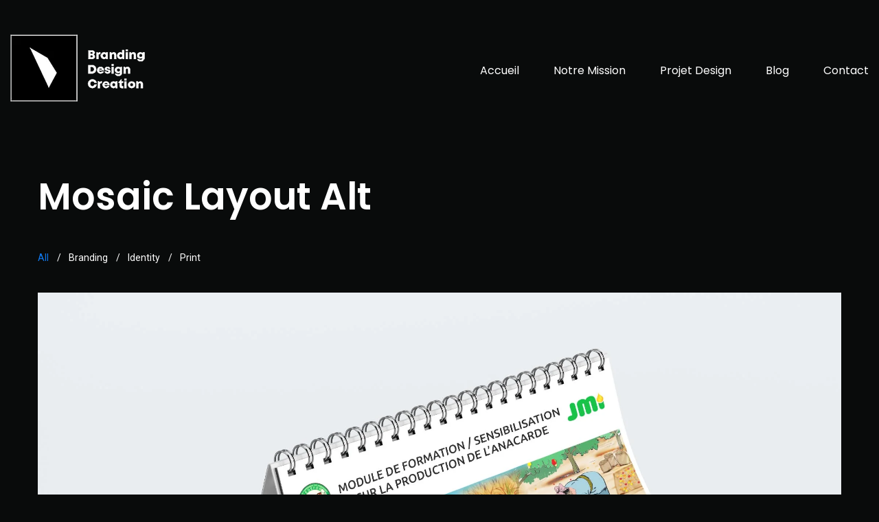

--- FILE ---
content_type: text/html; charset=UTF-8
request_url: https://icebrandings.com/mosaic-layout-alt/
body_size: 15442
content:
<!DOCTYPE html>
<html lang="fr-FR" >
<head>
<meta charset="UTF-8">
<meta name="viewport" content="width=device-width, initial-scale=1">

<meta name='robots' content='index, follow, max-image-preview:large, max-snippet:-1, max-video-preview:-1' />

	<!-- This site is optimized with the Yoast SEO plugin v23.7 - https://yoast.com/wordpress/plugins/seo/ -->
	<title>Mosaic Layout Alt - Brand Strategy &amp; Design</title>
	<link rel="canonical" href="https://icebrandings.com/mosaic-layout-alt/" />
	<meta property="og:locale" content="fr_FR" />
	<meta property="og:type" content="article" />
	<meta property="og:title" content="Mosaic Layout Alt - Brand Strategy &amp; Design" />
	<meta property="og:description" content="Mosaic Layout Alt All Branding Identity Print Cup Mockup Gallery Architecture Branding Black Book Printing Poster Design Print" />
	<meta property="og:url" content="https://icebrandings.com/mosaic-layout-alt/" />
	<meta property="og:site_name" content="Brand Strategy &amp; Design" />
	<meta property="article:modified_time" content="2023-02-10T18:33:35+00:00" />
	<meta property="og:image" content="https://icebrandings.com/wp-content/uploads/2023/07/ice_website_mali.jpg" />
	<meta property="og:image:width" content="1200" />
	<meta property="og:image:height" content="675" />
	<meta property="og:image:type" content="image/jpeg" />
	<meta name="twitter:card" content="summary_large_image" />
	<meta name="twitter:site" content="@Ice_thedesigner" />
	<script type="application/ld+json" class="yoast-schema-graph">{"@context":"https://schema.org","@graph":[{"@type":"WebPage","@id":"https://icebrandings.com/mosaic-layout-alt/","url":"https://icebrandings.com/mosaic-layout-alt/","name":"Mosaic Layout Alt - Brand Strategy &amp; Design","isPartOf":{"@id":"https://icebrandings.com/#website"},"datePublished":"2020-03-21T10:35:41+00:00","dateModified":"2023-02-10T18:33:35+00:00","breadcrumb":{"@id":"https://icebrandings.com/mosaic-layout-alt/#breadcrumb"},"inLanguage":"fr-FR","potentialAction":[{"@type":"ReadAction","target":["https://icebrandings.com/mosaic-layout-alt/"]}]},{"@type":"BreadcrumbList","@id":"https://icebrandings.com/mosaic-layout-alt/#breadcrumb","itemListElement":[{"@type":"ListItem","position":1,"name":"Home","item":"https://icebrandings.com/"},{"@type":"ListItem","position":2,"name":"Mosaic Layout Alt"}]},{"@type":"WebSite","@id":"https://icebrandings.com/#website","url":"https://icebrandings.com/","name":"Brand Strategy &amp; Design","description":"Ice Branding™ est une Agence de Branding spécialisé dans le développement et la gestion de marque Africaines pour les dirigeants visionnaires qui veulent devenir Top-of-mind sur leur marché. ","publisher":{"@id":"https://icebrandings.com/#organization"},"alternateName":"Personal Branding, Branding, Marque","potentialAction":[{"@type":"SearchAction","target":{"@type":"EntryPoint","urlTemplate":"https://icebrandings.com/?s={search_term_string}"},"query-input":{"@type":"PropertyValueSpecification","valueRequired":true,"valueName":"search_term_string"}}],"inLanguage":"fr-FR"},{"@type":"Organization","@id":"https://icebrandings.com/#organization","name":"Ice Brandings","alternateName":"Brand Strategy & Design","url":"https://icebrandings.com/","logo":{"@type":"ImageObject","inLanguage":"fr-FR","@id":"https://icebrandings.com/#/schema/logo/image/","url":"https://icebrandings.com/wp-content/uploads/2022/01/logo_128-01.png","contentUrl":"https://icebrandings.com/wp-content/uploads/2022/01/logo_128-01.png","width":237,"height":237,"caption":"Ice Brandings"},"image":{"@id":"https://icebrandings.com/#/schema/logo/image/"},"sameAs":["https://x.com/Ice_thedesigner","https://www.linkedin.com/in/ris-ferdinand-tenim/"]}]}</script>
	<!-- / Yoast SEO plugin. -->


<link rel='dns-prefetch' href='//www.googletagmanager.com' />
<link rel='dns-prefetch' href='//fonts.googleapis.com' />
<link rel="alternate" type="application/rss+xml" title="Brand Strategy &amp; Design  &raquo; Flux" href="https://icebrandings.com/feed/" />
<link rel="alternate" type="application/rss+xml" title="Brand Strategy &amp; Design  &raquo; Flux des commentaires" href="https://icebrandings.com/comments/feed/" />
<script type="text/javascript">
/* <![CDATA[ */
window._wpemojiSettings = {"baseUrl":"https:\/\/s.w.org\/images\/core\/emoji\/15.0.3\/72x72\/","ext":".png","svgUrl":"https:\/\/s.w.org\/images\/core\/emoji\/15.0.3\/svg\/","svgExt":".svg","source":{"concatemoji":"https:\/\/icebrandings.com\/wp-includes\/js\/wp-emoji-release.min.js?ver=6.6.4"}};
/*! This file is auto-generated */
!function(i,n){var o,s,e;function c(e){try{var t={supportTests:e,timestamp:(new Date).valueOf()};sessionStorage.setItem(o,JSON.stringify(t))}catch(e){}}function p(e,t,n){e.clearRect(0,0,e.canvas.width,e.canvas.height),e.fillText(t,0,0);var t=new Uint32Array(e.getImageData(0,0,e.canvas.width,e.canvas.height).data),r=(e.clearRect(0,0,e.canvas.width,e.canvas.height),e.fillText(n,0,0),new Uint32Array(e.getImageData(0,0,e.canvas.width,e.canvas.height).data));return t.every(function(e,t){return e===r[t]})}function u(e,t,n){switch(t){case"flag":return n(e,"\ud83c\udff3\ufe0f\u200d\u26a7\ufe0f","\ud83c\udff3\ufe0f\u200b\u26a7\ufe0f")?!1:!n(e,"\ud83c\uddfa\ud83c\uddf3","\ud83c\uddfa\u200b\ud83c\uddf3")&&!n(e,"\ud83c\udff4\udb40\udc67\udb40\udc62\udb40\udc65\udb40\udc6e\udb40\udc67\udb40\udc7f","\ud83c\udff4\u200b\udb40\udc67\u200b\udb40\udc62\u200b\udb40\udc65\u200b\udb40\udc6e\u200b\udb40\udc67\u200b\udb40\udc7f");case"emoji":return!n(e,"\ud83d\udc26\u200d\u2b1b","\ud83d\udc26\u200b\u2b1b")}return!1}function f(e,t,n){var r="undefined"!=typeof WorkerGlobalScope&&self instanceof WorkerGlobalScope?new OffscreenCanvas(300,150):i.createElement("canvas"),a=r.getContext("2d",{willReadFrequently:!0}),o=(a.textBaseline="top",a.font="600 32px Arial",{});return e.forEach(function(e){o[e]=t(a,e,n)}),o}function t(e){var t=i.createElement("script");t.src=e,t.defer=!0,i.head.appendChild(t)}"undefined"!=typeof Promise&&(o="wpEmojiSettingsSupports",s=["flag","emoji"],n.supports={everything:!0,everythingExceptFlag:!0},e=new Promise(function(e){i.addEventListener("DOMContentLoaded",e,{once:!0})}),new Promise(function(t){var n=function(){try{var e=JSON.parse(sessionStorage.getItem(o));if("object"==typeof e&&"number"==typeof e.timestamp&&(new Date).valueOf()<e.timestamp+604800&&"object"==typeof e.supportTests)return e.supportTests}catch(e){}return null}();if(!n){if("undefined"!=typeof Worker&&"undefined"!=typeof OffscreenCanvas&&"undefined"!=typeof URL&&URL.createObjectURL&&"undefined"!=typeof Blob)try{var e="postMessage("+f.toString()+"("+[JSON.stringify(s),u.toString(),p.toString()].join(",")+"));",r=new Blob([e],{type:"text/javascript"}),a=new Worker(URL.createObjectURL(r),{name:"wpTestEmojiSupports"});return void(a.onmessage=function(e){c(n=e.data),a.terminate(),t(n)})}catch(e){}c(n=f(s,u,p))}t(n)}).then(function(e){for(var t in e)n.supports[t]=e[t],n.supports.everything=n.supports.everything&&n.supports[t],"flag"!==t&&(n.supports.everythingExceptFlag=n.supports.everythingExceptFlag&&n.supports[t]);n.supports.everythingExceptFlag=n.supports.everythingExceptFlag&&!n.supports.flag,n.DOMReady=!1,n.readyCallback=function(){n.DOMReady=!0}}).then(function(){return e}).then(function(){var e;n.supports.everything||(n.readyCallback(),(e=n.source||{}).concatemoji?t(e.concatemoji):e.wpemoji&&e.twemoji&&(t(e.twemoji),t(e.wpemoji)))}))}((window,document),window._wpemojiSettings);
/* ]]> */
</script>
<style id='wp-emoji-styles-inline-css' type='text/css'>

	img.wp-smiley, img.emoji {
		display: inline !important;
		border: none !important;
		box-shadow: none !important;
		height: 1em !important;
		width: 1em !important;
		margin: 0 0.07em !important;
		vertical-align: -0.1em !important;
		background: none !important;
		padding: 0 !important;
	}
</style>
<style id='classic-theme-styles-inline-css' type='text/css'>
/*! This file is auto-generated */
.wp-block-button__link{color:#fff;background-color:#32373c;border-radius:9999px;box-shadow:none;text-decoration:none;padding:calc(.667em + 2px) calc(1.333em + 2px);font-size:1.125em}.wp-block-file__button{background:#32373c;color:#fff;text-decoration:none}
</style>
<style id='global-styles-inline-css' type='text/css'>
:root{--wp--preset--aspect-ratio--square: 1;--wp--preset--aspect-ratio--4-3: 4/3;--wp--preset--aspect-ratio--3-4: 3/4;--wp--preset--aspect-ratio--3-2: 3/2;--wp--preset--aspect-ratio--2-3: 2/3;--wp--preset--aspect-ratio--16-9: 16/9;--wp--preset--aspect-ratio--9-16: 9/16;--wp--preset--color--black: #000000;--wp--preset--color--cyan-bluish-gray: #abb8c3;--wp--preset--color--white: #ffffff;--wp--preset--color--pale-pink: #f78da7;--wp--preset--color--vivid-red: #cf2e2e;--wp--preset--color--luminous-vivid-orange: #ff6900;--wp--preset--color--luminous-vivid-amber: #fcb900;--wp--preset--color--light-green-cyan: #7bdcb5;--wp--preset--color--vivid-green-cyan: #00d084;--wp--preset--color--pale-cyan-blue: #8ed1fc;--wp--preset--color--vivid-cyan-blue: #0693e3;--wp--preset--color--vivid-purple: #9b51e0;--wp--preset--gradient--vivid-cyan-blue-to-vivid-purple: linear-gradient(135deg,rgba(6,147,227,1) 0%,rgb(155,81,224) 100%);--wp--preset--gradient--light-green-cyan-to-vivid-green-cyan: linear-gradient(135deg,rgb(122,220,180) 0%,rgb(0,208,130) 100%);--wp--preset--gradient--luminous-vivid-amber-to-luminous-vivid-orange: linear-gradient(135deg,rgba(252,185,0,1) 0%,rgba(255,105,0,1) 100%);--wp--preset--gradient--luminous-vivid-orange-to-vivid-red: linear-gradient(135deg,rgba(255,105,0,1) 0%,rgb(207,46,46) 100%);--wp--preset--gradient--very-light-gray-to-cyan-bluish-gray: linear-gradient(135deg,rgb(238,238,238) 0%,rgb(169,184,195) 100%);--wp--preset--gradient--cool-to-warm-spectrum: linear-gradient(135deg,rgb(74,234,220) 0%,rgb(151,120,209) 20%,rgb(207,42,186) 40%,rgb(238,44,130) 60%,rgb(251,105,98) 80%,rgb(254,248,76) 100%);--wp--preset--gradient--blush-light-purple: linear-gradient(135deg,rgb(255,206,236) 0%,rgb(152,150,240) 100%);--wp--preset--gradient--blush-bordeaux: linear-gradient(135deg,rgb(254,205,165) 0%,rgb(254,45,45) 50%,rgb(107,0,62) 100%);--wp--preset--gradient--luminous-dusk: linear-gradient(135deg,rgb(255,203,112) 0%,rgb(199,81,192) 50%,rgb(65,88,208) 100%);--wp--preset--gradient--pale-ocean: linear-gradient(135deg,rgb(255,245,203) 0%,rgb(182,227,212) 50%,rgb(51,167,181) 100%);--wp--preset--gradient--electric-grass: linear-gradient(135deg,rgb(202,248,128) 0%,rgb(113,206,126) 100%);--wp--preset--gradient--midnight: linear-gradient(135deg,rgb(2,3,129) 0%,rgb(40,116,252) 100%);--wp--preset--font-size--small: 13px;--wp--preset--font-size--medium: 20px;--wp--preset--font-size--large: 36px;--wp--preset--font-size--x-large: 42px;--wp--preset--spacing--20: 0.44rem;--wp--preset--spacing--30: 0.67rem;--wp--preset--spacing--40: 1rem;--wp--preset--spacing--50: 1.5rem;--wp--preset--spacing--60: 2.25rem;--wp--preset--spacing--70: 3.38rem;--wp--preset--spacing--80: 5.06rem;--wp--preset--shadow--natural: 6px 6px 9px rgba(0, 0, 0, 0.2);--wp--preset--shadow--deep: 12px 12px 50px rgba(0, 0, 0, 0.4);--wp--preset--shadow--sharp: 6px 6px 0px rgba(0, 0, 0, 0.2);--wp--preset--shadow--outlined: 6px 6px 0px -3px rgba(255, 255, 255, 1), 6px 6px rgba(0, 0, 0, 1);--wp--preset--shadow--crisp: 6px 6px 0px rgba(0, 0, 0, 1);}:where(.is-layout-flex){gap: 0.5em;}:where(.is-layout-grid){gap: 0.5em;}body .is-layout-flex{display: flex;}.is-layout-flex{flex-wrap: wrap;align-items: center;}.is-layout-flex > :is(*, div){margin: 0;}body .is-layout-grid{display: grid;}.is-layout-grid > :is(*, div){margin: 0;}:where(.wp-block-columns.is-layout-flex){gap: 2em;}:where(.wp-block-columns.is-layout-grid){gap: 2em;}:where(.wp-block-post-template.is-layout-flex){gap: 1.25em;}:where(.wp-block-post-template.is-layout-grid){gap: 1.25em;}.has-black-color{color: var(--wp--preset--color--black) !important;}.has-cyan-bluish-gray-color{color: var(--wp--preset--color--cyan-bluish-gray) !important;}.has-white-color{color: var(--wp--preset--color--white) !important;}.has-pale-pink-color{color: var(--wp--preset--color--pale-pink) !important;}.has-vivid-red-color{color: var(--wp--preset--color--vivid-red) !important;}.has-luminous-vivid-orange-color{color: var(--wp--preset--color--luminous-vivid-orange) !important;}.has-luminous-vivid-amber-color{color: var(--wp--preset--color--luminous-vivid-amber) !important;}.has-light-green-cyan-color{color: var(--wp--preset--color--light-green-cyan) !important;}.has-vivid-green-cyan-color{color: var(--wp--preset--color--vivid-green-cyan) !important;}.has-pale-cyan-blue-color{color: var(--wp--preset--color--pale-cyan-blue) !important;}.has-vivid-cyan-blue-color{color: var(--wp--preset--color--vivid-cyan-blue) !important;}.has-vivid-purple-color{color: var(--wp--preset--color--vivid-purple) !important;}.has-black-background-color{background-color: var(--wp--preset--color--black) !important;}.has-cyan-bluish-gray-background-color{background-color: var(--wp--preset--color--cyan-bluish-gray) !important;}.has-white-background-color{background-color: var(--wp--preset--color--white) !important;}.has-pale-pink-background-color{background-color: var(--wp--preset--color--pale-pink) !important;}.has-vivid-red-background-color{background-color: var(--wp--preset--color--vivid-red) !important;}.has-luminous-vivid-orange-background-color{background-color: var(--wp--preset--color--luminous-vivid-orange) !important;}.has-luminous-vivid-amber-background-color{background-color: var(--wp--preset--color--luminous-vivid-amber) !important;}.has-light-green-cyan-background-color{background-color: var(--wp--preset--color--light-green-cyan) !important;}.has-vivid-green-cyan-background-color{background-color: var(--wp--preset--color--vivid-green-cyan) !important;}.has-pale-cyan-blue-background-color{background-color: var(--wp--preset--color--pale-cyan-blue) !important;}.has-vivid-cyan-blue-background-color{background-color: var(--wp--preset--color--vivid-cyan-blue) !important;}.has-vivid-purple-background-color{background-color: var(--wp--preset--color--vivid-purple) !important;}.has-black-border-color{border-color: var(--wp--preset--color--black) !important;}.has-cyan-bluish-gray-border-color{border-color: var(--wp--preset--color--cyan-bluish-gray) !important;}.has-white-border-color{border-color: var(--wp--preset--color--white) !important;}.has-pale-pink-border-color{border-color: var(--wp--preset--color--pale-pink) !important;}.has-vivid-red-border-color{border-color: var(--wp--preset--color--vivid-red) !important;}.has-luminous-vivid-orange-border-color{border-color: var(--wp--preset--color--luminous-vivid-orange) !important;}.has-luminous-vivid-amber-border-color{border-color: var(--wp--preset--color--luminous-vivid-amber) !important;}.has-light-green-cyan-border-color{border-color: var(--wp--preset--color--light-green-cyan) !important;}.has-vivid-green-cyan-border-color{border-color: var(--wp--preset--color--vivid-green-cyan) !important;}.has-pale-cyan-blue-border-color{border-color: var(--wp--preset--color--pale-cyan-blue) !important;}.has-vivid-cyan-blue-border-color{border-color: var(--wp--preset--color--vivid-cyan-blue) !important;}.has-vivid-purple-border-color{border-color: var(--wp--preset--color--vivid-purple) !important;}.has-vivid-cyan-blue-to-vivid-purple-gradient-background{background: var(--wp--preset--gradient--vivid-cyan-blue-to-vivid-purple) !important;}.has-light-green-cyan-to-vivid-green-cyan-gradient-background{background: var(--wp--preset--gradient--light-green-cyan-to-vivid-green-cyan) !important;}.has-luminous-vivid-amber-to-luminous-vivid-orange-gradient-background{background: var(--wp--preset--gradient--luminous-vivid-amber-to-luminous-vivid-orange) !important;}.has-luminous-vivid-orange-to-vivid-red-gradient-background{background: var(--wp--preset--gradient--luminous-vivid-orange-to-vivid-red) !important;}.has-very-light-gray-to-cyan-bluish-gray-gradient-background{background: var(--wp--preset--gradient--very-light-gray-to-cyan-bluish-gray) !important;}.has-cool-to-warm-spectrum-gradient-background{background: var(--wp--preset--gradient--cool-to-warm-spectrum) !important;}.has-blush-light-purple-gradient-background{background: var(--wp--preset--gradient--blush-light-purple) !important;}.has-blush-bordeaux-gradient-background{background: var(--wp--preset--gradient--blush-bordeaux) !important;}.has-luminous-dusk-gradient-background{background: var(--wp--preset--gradient--luminous-dusk) !important;}.has-pale-ocean-gradient-background{background: var(--wp--preset--gradient--pale-ocean) !important;}.has-electric-grass-gradient-background{background: var(--wp--preset--gradient--electric-grass) !important;}.has-midnight-gradient-background{background: var(--wp--preset--gradient--midnight) !important;}.has-small-font-size{font-size: var(--wp--preset--font-size--small) !important;}.has-medium-font-size{font-size: var(--wp--preset--font-size--medium) !important;}.has-large-font-size{font-size: var(--wp--preset--font-size--large) !important;}.has-x-large-font-size{font-size: var(--wp--preset--font-size--x-large) !important;}
:where(.wp-block-post-template.is-layout-flex){gap: 1.25em;}:where(.wp-block-post-template.is-layout-grid){gap: 1.25em;}
:where(.wp-block-columns.is-layout-flex){gap: 2em;}:where(.wp-block-columns.is-layout-grid){gap: 2em;}
:root :where(.wp-block-pullquote){font-size: 1.5em;line-height: 1.6;}
</style>
<link rel='stylesheet' id='contact-form-7-css' href='https://icebrandings.com/wp-content/plugins/contact-form-7/includes/css/styles.css?ver=6.0.6' type='text/css' media='all' />
<link rel='stylesheet' id='redux-extendify-styles-css' href='https://icebrandings.com/wp-content/plugins/caster-core/includes/vendor/redux-framework/redux-core/assets/css/extendify-utilities.css?ver=4.4.5' type='text/css' media='all' />
<link rel='stylesheet' id='caster-style-css' href='https://icebrandings.com/wp-content/themes/caster/style.css?ver=6.6.4' type='text/css' media='all' />
<style id='caster-style-inline-css' type='text/css'>
 						a:hover,.post .entry-header .entry-meta span a:hover time,.post .entry-header .entry-meta span a:hover,.attachment .entry-header .entry-meta span a:hover time,.attachment .entry-header .entry-meta span a:hover,.post .entry-footer .footer-links .tags-links a:hover,.attachment .entry-footer .footer-links .tags-links a:hover,.post .entry-footer .socials-share-links ul li a:hover,.attachment .entry-footer .socials-share-links ul li a:hover,.comment-body .reply .comment-reply-link:hover,.widget_rss li .rsswidget:hover,.widget a:hover,.page-links a:hover span,.comment-metadata .comment-edit-link:hover,.wp-block-tag-cloud a:hover,.caster-portfolio-wrap .cbp-l-filters-text .cbp-filter-item.cbp-filter-item-active,.caster-portfolio-wrap .cbp-l-subfilters .cbp-filter-item.cbp-filter-item-active,.caster-portfolio-wrap .cbp-l-filters-text .cbp-filter-item:hover,.caster-portfolio-wrap .cbp-l-subfilters .cbp-filter-item:hover,.accent-color,.cta a:hover,.single-portfolio .portfolio .entry-meta .meta-entries ul li a:hover,.single-portfolio .portfolio .entry-meta .meta-entries ul li.portfolio-social-share-links a:hover,.portfolio-navigation-wrap .portfolio-navigation .portfolio-navigation-title a:hover h3,.page-links > a:hover{color:#1076e9}.wp-block-button__link,.wp-block-file .wp-block-file__button,.wp-block-search .wp-block-search__button,#masthead.site-header.standard #site-navigation .menu > li > a:after,.cbp.cbp-caption-custom-effect .view-project:after,.site-footer .social-links-menu li:after,h2.widget-title:after{background-color:#1076e9}.wp-block-search .wp-block-search__button{background:#1076e9}body.light a:hover,body.light .post .entry-footer .socials-share-links ul li a:hover,body.light .attachment .entry-footer .socials-share-links ul li a:hover,body.light .post .entry-header .entry-meta span a:hover,body.light .attachment .entry-header .entry-meta span a:hover,body.light .post .entry-header .entry-meta span a:hover time,body.light .widget_rss li .rsswidget:hover,body.light .wp-tag-cloud li a:hover,body.light .widget ul li a:hover,body.light.single-portfolio .portfolio .entry-meta .meta-entries ul li a:hover{color:#1076e9}body.light .wp-block-button__link,body.light .wp-block-file .wp-block-file__button,body.light .wp-block-search .wp-block-search__button,body.light .post .entry-content .link-more .more-link,body.light .attachment .entry-content .link-more .more-link,body.light .post .entry-content .link-more .more-link:hover,body.light .attachment .entry-content .link-more .more-link:hover,body.light #masthead.site-header.standard #site-navigation .menu > li > a:after,body.light .cbp.cbp-caption-custom-effect .view-project:after,h2.widget-title:after,body.light .portfolio-split-slider .btn-container a,body.light input[type="button"],body.light input[type="submit"]{background-color:#1076e9}body.light .caster-swiper-slider-wrap .swiper-pagination-bullet-active,body.light .caster-swiper-container .swiper-pagination-bullet-active{background:#1076e9}@media (max-width:991px){#masthead.site-header #site-navigation .menu > li:hover > a,#masthead.site-header #site-navigation .menu > li.current-menu-item > a,#masthead.site-header #site-navigation .menu > li.current-menu-ancestor > a,#masthead.site-header #site-navigation .menu > li:hover > a,#masthead.site-header #site-navigation .menu > li ul > li:hover > a{color:#1076e9}}			@media (max-width:1199px){#masthead.site-header.left-sidebar-menu #site-navigation .menu > li:hover > a,#masthead.site-header.left-sidebar-menu #site-navigation .menu > li.current-menu-item > a,#masthead.site-header.left-sidebar-menu #site-navigation .menu > li.current-menu-ancestor > a,#masthead.site-header.left-sidebar-menu #site-navigation .menu > li:hover > a,#masthead.site-header.left-sidebar-menu #site-navigation .menu > li ul > li:hover > a{color:#1076e9}}						body{background-color:#090b0b;background-image:url( );background-repeat:;background-position:;background-size:;background-attachment:}.portfolio-listing-wrap.listing-zigzag .pl-media:after,.portfolio-listing-wrap.listing-zigzag .cbp-caption-defaultWrap:after,.portfolio-listing-wrap.listing-vertical-alt .pl-media:after,.portfolio-listing-wrap.listing-vertical-alt .cbp-caption-defaultWrap:after,.portfolio-listing-wide .pl-media:after,.portfolio-listing-wrap.listing-vertical .pl-media:after,.portfolio-listing-wide .cbp-caption-defaultWrap:after{border-color:#090b0b}.swiper-container.single-project:before,.caster-swiper-container.single-project:before{background-color:#090b0b}body,.caster-portfolio-wrap .cbp-l-grid-agency-desc,.caster-portfolio-wrap .cbp-l-caption-desc,input,textarea,select,.caster-portfolio-wrap .cbp-l-filters-text .cbp-filter-item,.caster-portfolio-wrap .cbp-l-subfilters .cbp-filter-item,.page-links a,.page-links span,.tags-links a,button,input[type="button"],input[type="submit"],.wp-block-button__link,.wp-block-file .wp-block-file__button,.load-more a,.link-more .more-link{font-family:Roboto}h1,h2,h3,h4,h5,h6,.post .entry-footer .footer-links .tags-links,.attachment .entry-footer .footer-links .tags-links,.comment-author,.comment-author .fn,.widget_rss li .rsswidget,dt,blockquote,.wp-block-latest-comments .wp-block-latest-comments__comment-meta a,.wp-block-latest-posts.wp-block-latest-posts__list > li > a,.single-portfolio .portfolio .entry-header .entry-title,.testimonials .tml-content p,.cta .cta-background-text,.cta a,.vertical-text p,.caster-portfolio-wrap .cbp-l-grid-agency-title,.caster-portfolio-wrap .cbp-l-caption-title,.elementor-slideshow__title,.elementor-widget-progress .elementor-title,#masthead.site-header.left-sidebar-menu .contact-info,#masthead.site-header.left-sidebar-menu .contact-info *,.page-links{font-family:Poppins}h1{font-size:44px}h2{font-size:32px}h3{font-size:28px}h4{font-size:22px}h5{font-size:18px}h6{font-size:16px}p{font-size:15px}
.site-header #site-branding .retina-logo{max-width:200px !important}.site-header.left-hamburger-menu #site-branding .retina-logo{max-width:237px !important}#site-branding .logo-brand .text-logo{font-family:Poppins;font-size:28px;font-weight:700}#masthead.site-header #site-navigation .menu > li > a,#masthead.site-header.standard #site-navigation .menu > li > a{font-size:16px;font-weight:400;text-transform:initial}#masthead.site-header #site-navigation .menu a,#masthead.site-header.standard #site-navigation .menu a{font-family:Poppins}#masthead.site-header.standard,#masthead.site-header.left-sidebar-menu,#masthead.site-header.left-hamburger-menu,#masthead.site-header.left-hamburger-menu #site-navigation,#masthead.site-header.fullscreen-hamburger-menu.solid,#masthead.site-header.fullscreen-hamburger-menu .main-navigation-wrap{background-color:rgba(9,11,11,1)}#masthead.standard.site-header.is-stuck{background-color:rgba(9,11,11,1)}@media all and ( min-width:992px ){#masthead.site-header.fullscreen-hamburger-menu #site-navigation .menu li a,#masthead.site-header.standard #site-navigation .menu > li > a,#masthead.site-header.left-hamburger-menu #site-navigation .menu li a{color:#ffffff}#masthead.site-header.fullscreen-hamburger-menu #site-navigation .menu > li.current-menu-parent > a,#masthead.site-header.fullscreen-hamburger-menu #site-navigation .menu > li.current-menu-ancestor > a,#masthead.site-header.fullscreen-hamburger-menu #site-navigation .menu > li.current-menu-item > a,#masthead.site-header.standard #site-navigation .menu > li.current-menu-parent > a,#masthead.site-header.standard #site-navigation .menu > li.current-menu-ancestor > a,#masthead.site-header.standard #site-navigation .menu > li.current-menu-item > a,#masthead.site-header.left-hamburger-menu #site-navigation .menu > li.current-menu-parent > a,#masthead.site-header.left-hamburger-menu #site-navigation .menu > li.current-menu-ancestor > a,#masthead.site-header.left-hamburger-menu #site-navigation .menu > li.current-menu-item > a{color:#ffffff}#masthead.site-header.standard #site-navigation .menu > li:hover > a,#masthead.site-header.standard #site-navigation .menu > li:hover > a,#masthead.site-header.fullscreen-hamburger-menu #site-navigation .menu > li a:hover,#masthead.site-header.left-hamburger-menu #site-navigation .menu > li a:hover,#masthead.site-header.left-hamburger-menu #site-navigation .menu > li:hover > a{color:#ffffff}} @media all and ( min-width:1200px ){#masthead.site-header.left-sidebar-menu #site-navigation .menu li a{color:#ffffff}#masthead.site-header.left-sidebar-menu #site-navigation .menu > li.current-menu-parent > a,#masthead.site-header.left-sidebar-menu #site-navigation .menu > li.current-menu-ancestor > a,#masthead.site-header.left-sidebar-menu #site-navigation .menu > li.current-menu-item > a{color:#ffffff}#masthead.site-header.left-sidebar-menu #site-navigation .menu > li a:hover,#masthead.site-header.left-sidebar-menu #site-navigation .menu > li:hover > a{color:#ffffff}}#masthead.site-header.standard,#masthead.site-header.fullscreen-hamburger-menu{margin-top:0;margin-right:0;margin-bottom:0;margin-left:0}#masthead.site-header.standard,#masthead.site-header.fullscreen-hamburger-menu{padding-top:0;padding-right:0;padding-bottom:0;padding-left:0}#footer.site-footer{background-color:transparent}#footer.site-footer{padding-top:0;padding-right:0;padding-bottom:25px;padding-left:0}.site-footer .site-info p.copyright{color:rgba(255,255,255,.5)}.site-footer .footer-socials ul li a,.site-footer .footer-socials ul li i{color:rgba(255,255,255,.5)}
</style>
<link rel='stylesheet' id='caster-child-style-css' href='https://icebrandings.com/wp-content/themes/caster-child/style.css?ver=6.6.4' type='text/css' media='all' />
<link rel='stylesheet' id='caster-theme-font-css' href='https://fonts.googleapis.com/css?family=Roboto%3A300%2C400%2C500%7CPoppins%3A300%2C400%2C500%2C600%2C700%7CPoppins%3A400&#038;subset=latin%2Clatin-ext&#038;ver=6.6.4' type='text/css' media='all' />
<link rel='stylesheet' id='font-awesome-css' href='https://icebrandings.com/wp-content/themes/caster/assets/css/icons/font-awesome.min.css?ver=6.6.4' type='text/css' media='all' />
<link rel='stylesheet' id='font-awesome-v4-shims-css' href='https://icebrandings.com/wp-content/themes/caster/assets/css/icons/font-awesome-v4-shims.css?ver=6.6.4' type='text/css' media='all' />
<link rel='stylesheet' id='elementor-icons-css' href='https://icebrandings.com/wp-content/plugins/elementor/assets/lib/eicons/css/elementor-icons.min.css?ver=5.31.0' type='text/css' media='all' />
<link rel='stylesheet' id='elementor-frontend-css' href='https://icebrandings.com/wp-content/uploads/elementor/css/custom-frontend.min.css?ver=1761509973' type='text/css' media='all' />
<link rel='stylesheet' id='swiper-css' href='https://icebrandings.com/wp-content/plugins/elementor/assets/lib/swiper/v8/css/swiper.min.css?ver=8.4.5' type='text/css' media='all' />
<link rel='stylesheet' id='cubeportfolio-css' href='https://icebrandings.com/wp-content/themes/caster/assets/lib/cubeportfolio/css/cubeportfolio.min.css?ver=1.4' type='text/css' media='all' />
<link rel='stylesheet' id='magnific-popup-css' href='https://icebrandings.com/wp-content/themes/caster/assets/lib/magnific-popup/magnific-popup.css?ver=1.4' type='text/css' media='all' />
<link rel='stylesheet' id='e-swiper-css' href='https://icebrandings.com/wp-content/plugins/elementor/assets/css/conditionals/e-swiper.min.css?ver=3.24.8' type='text/css' media='all' />
<link rel='stylesheet' id='elementor-post-14-css' href='https://icebrandings.com/wp-content/uploads/elementor/css/post-14.css?ver=1761513959' type='text/css' media='all' />
<link rel='stylesheet' id='widget-heading-css' href='https://icebrandings.com/wp-content/plugins/elementor/assets/css/widget-heading.min.css?ver=3.24.8' type='text/css' media='all' />
<link rel='stylesheet' id='elementor-post-317-css' href='https://icebrandings.com/wp-content/uploads/elementor/css/post-317.css?ver=1762765413' type='text/css' media='all' />
<link rel='stylesheet' id='google-fonts-1-css' href='https://fonts.googleapis.com/css?family=Roboto%3A100%2C100italic%2C200%2C200italic%2C300%2C300italic%2C400%2C400italic%2C500%2C500italic%2C600%2C600italic%2C700%2C700italic%2C800%2C800italic%2C900%2C900italic%7CRoboto+Slab%3A100%2C100italic%2C200%2C200italic%2C300%2C300italic%2C400%2C400italic%2C500%2C500italic%2C600%2C600italic%2C700%2C700italic%2C800%2C800italic%2C900%2C900italic&#038;display=auto&#038;ver=6.6.4' type='text/css' media='all' />
<link rel="preconnect" href="https://fonts.gstatic.com/" crossorigin><script type="text/javascript" src="https://icebrandings.com/wp-includes/js/jquery/jquery.min.js?ver=3.7.1" id="jquery-core-js"></script>
<script type="text/javascript" src="https://icebrandings.com/wp-includes/js/jquery/jquery-migrate.min.js?ver=3.4.1" id="jquery-migrate-js"></script>

<!-- Extrait de code de la balise Google (gtag.js) ajouté par Site Kit -->
<!-- Extrait Google Analytics ajouté par Site Kit -->
<script type="text/javascript" src="https://www.googletagmanager.com/gtag/js?id=GT-PZSJD76" id="google_gtagjs-js" async></script>
<script type="text/javascript" id="google_gtagjs-js-after">
/* <![CDATA[ */
window.dataLayer = window.dataLayer || [];function gtag(){dataLayer.push(arguments);}
gtag("set","linker",{"domains":["icebrandings.com"]});
gtag("js", new Date());
gtag("set", "developer_id.dZTNiMT", true);
gtag("config", "GT-PZSJD76");
/* ]]> */
</script>
<link rel="https://api.w.org/" href="https://icebrandings.com/wp-json/" /><link rel="alternate" title="JSON" type="application/json" href="https://icebrandings.com/wp-json/wp/v2/pages/317" /><link rel="EditURI" type="application/rsd+xml" title="RSD" href="https://icebrandings.com/xmlrpc.php?rsd" />
<meta name="generator" content="WordPress 6.6.4" />
<link rel='shortlink' href='https://icebrandings.com/?p=317' />
<link rel="alternate" title="oEmbed (JSON)" type="application/json+oembed" href="https://icebrandings.com/wp-json/oembed/1.0/embed?url=https%3A%2F%2Ficebrandings.com%2Fmosaic-layout-alt%2F" />
<link rel="alternate" title="oEmbed (XML)" type="text/xml+oembed" href="https://icebrandings.com/wp-json/oembed/1.0/embed?url=https%3A%2F%2Ficebrandings.com%2Fmosaic-layout-alt%2F&#038;format=xml" />
<meta name="generator" content="Site Kit by Google 1.167.0" /><meta name="generator" content="Redux 4.4.5" /><style type="text/css" id="custom-css">.portfolio-media .cbp-wrapper .cbp-item{
    position:static !important;
    display: block !important;
}</style><meta name="generator" content="Elementor 3.24.8; features: additional_custom_breakpoints; settings: css_print_method-external, google_font-enabled, font_display-auto">
<style type="text/css">.recentcomments a{display:inline !important;padding:0 !important;margin:0 !important;}</style>			<style>
				.e-con.e-parent:nth-of-type(n+4):not(.e-lazyloaded):not(.e-no-lazyload),
				.e-con.e-parent:nth-of-type(n+4):not(.e-lazyloaded):not(.e-no-lazyload) * {
					background-image: none !important;
				}
				@media screen and (max-height: 1024px) {
					.e-con.e-parent:nth-of-type(n+3):not(.e-lazyloaded):not(.e-no-lazyload),
					.e-con.e-parent:nth-of-type(n+3):not(.e-lazyloaded):not(.e-no-lazyload) * {
						background-image: none !important;
					}
				}
				@media screen and (max-height: 640px) {
					.e-con.e-parent:nth-of-type(n+2):not(.e-lazyloaded):not(.e-no-lazyload),
					.e-con.e-parent:nth-of-type(n+2):not(.e-lazyloaded):not(.e-no-lazyload) * {
						background-image: none !important;
					}
				}
			</style>
			<link rel="icon" href="https://icebrandings.com/wp-content/uploads/2023/02/cropped-Ris_Icon_ice-e1676049174344-32x32.png" sizes="32x32" />
<link rel="icon" href="https://icebrandings.com/wp-content/uploads/2023/02/cropped-Ris_Icon_ice-e1676049174344-192x192.png" sizes="192x192" />
<link rel="apple-touch-icon" href="https://icebrandings.com/wp-content/uploads/2023/02/cropped-Ris_Icon_ice-e1676049174344-180x180.png" />
<meta name="msapplication-TileImage" content="https://icebrandings.com/wp-content/uploads/2023/02/cropped-Ris_Icon_ice-e1676049174344-270x270.png" />
<style id="wpforms-css-vars-root">
				:root {
					--wpforms-field-border-radius: 3px;
--wpforms-field-background-color: #ffffff;
--wpforms-field-border-color: rgba( 0, 0, 0, 0.25 );
--wpforms-field-text-color: rgba( 0, 0, 0, 0.7 );
--wpforms-label-color: rgba( 0, 0, 0, 0.85 );
--wpforms-label-sublabel-color: rgba( 0, 0, 0, 0.55 );
--wpforms-label-error-color: #d63637;
--wpforms-button-border-radius: 3px;
--wpforms-button-background-color: #066aab;
--wpforms-button-text-color: #ffffff;
--wpforms-field-size-input-height: 43px;
--wpforms-field-size-input-spacing: 15px;
--wpforms-field-size-font-size: 16px;
--wpforms-field-size-line-height: 19px;
--wpforms-field-size-padding-h: 14px;
--wpforms-field-size-checkbox-size: 16px;
--wpforms-field-size-sublabel-spacing: 5px;
--wpforms-field-size-icon-size: 1;
--wpforms-label-size-font-size: 16px;
--wpforms-label-size-line-height: 19px;
--wpforms-label-size-sublabel-font-size: 14px;
--wpforms-label-size-sublabel-line-height: 17px;
--wpforms-button-size-font-size: 17px;
--wpforms-button-size-height: 41px;
--wpforms-button-size-padding-h: 15px;
--wpforms-button-size-margin-top: 10px;

				}
			</style></head>

<body class="page-template-default page page-id-317 wp-custom-logo dark has-standard elementor-default elementor-kit-14 elementor-page elementor-page-317" >	

	
<div id="page" class="site">
	
	<div class="page-click-capture"></div>
	
	<header id="masthead" class="site-header standard full-width solid" role="banner">		
		
			<div class="wrap">

				

<div id="site-branding" >

	
		<a class="logo-brand" href="https://icebrandings.com/" >
			<img class="logo" src="https://icebrandings.com/wp-content/uploads/2020/03/Ris_Logo-Compact_ice.png" alt="Logo">			
			<img class="retina-logo" src="https://icebrandings.com/wp-content/uploads/2020/03/Ris_Logo_Long-ice.png" alt="Retina Logo">					
		</a>	

		
</div><!-- .site-branding -->
				
				
				<span id="ham-trigger-wrap"><span class="ham-trigger"><span></span></span></span>

				<nav id="site-navigation" class="main-navigation" role="navigation" aria-label="Top Menu">		

	<ul id="top-menu" class="menu"><li id="menu-item-429" class="menu-item menu-item-type-post_type menu-item-object-page menu-item-home menu-item-429"><a href="https://icebrandings.com/">Accueil</a></li>
<li id="menu-item-195" class="menu-item menu-item-type-post_type menu-item-object-page menu-item-195"><a href="https://icebrandings.com/about-us/">Notre Mission</a></li>
<li id="menu-item-377" class="menu-item menu-item-type-post_type menu-item-object-page menu-item-has-children menu-item-377"><a href="https://icebrandings.com/our_work/">Projet Design</a>
<ul class="sub-menu">
	<li id="menu-item-1399" class="menu-item menu-item-type-taxonomy menu-item-object-portfolio_category menu-item-1399"><a href="https://icebrandings.com/portfolio-category/branding/">Branding</a></li>
	<li id="menu-item-1398" class="menu-item menu-item-type-taxonomy menu-item-object-portfolio_category menu-item-1398"><a href="https://icebrandings.com/portfolio-category/print/">Print</a></li>
	<li id="menu-item-1400" class="menu-item menu-item-type-taxonomy menu-item-object-portfolio_category menu-item-1400"><a href="https://icebrandings.com/portfolio-category/identity/">Identity</a></li>
</ul>
</li>
<li id="menu-item-395" class="menu-item menu-item-type-post_type menu-item-object-page menu-item-395"><a href="https://icebrandings.com/blog/">Blog</a></li>
<li id="menu-item-396" class="menu-item menu-item-type-post_type menu-item-object-page menu-item-396"><a href="https://icebrandings.com/contact/">Contact</a></li>
</ul>	
</nav><!-- #site-navigation -->
					
				
			</div><!-- .wrap -->		

	</header><!-- #masthead -->
	
	
	<div class="site-content-contain">
		<div id="content" class="site-content">

<div class="wrap">
	<div id="primary" class="content-area">
		<main id="main" class="site-main" role="main">

			
<article id="post-317" class="post-317 page type-page status-publish hentry">
	<header class="entry-header">
		<h1 class="entry-title">Mosaic Layout Alt</h1>		
	</header><!-- .entry-header -->
	<div class="entry-content">
				<div data-elementor-type="wp-page" data-elementor-id="317" class="elementor elementor-317">
						<section class="elementor-section elementor-top-section elementor-element elementor-element-0de06e2 elementor-section-boxed elementor-section-height-default elementor-section-height-default" data-id="0de06e2" data-element_type="section">
						<div class="elementor-container elementor-column-gap-default">
					<div class="elementor-column elementor-col-100 elementor-top-column elementor-element elementor-element-f407501" data-id="f407501" data-element_type="column">
			<div class="elementor-widget-wrap elementor-element-populated">
						<div class="elementor-element elementor-element-560aa4a elementor-widget elementor-widget-heading" data-id="560aa4a" data-element_type="widget" data-widget_type="heading.default">
				<div class="elementor-widget-container">
			<h1 class="elementor-heading-title elementor-size-default">Mosaic Layout Alt</h1>		</div>
				</div>
					</div>
		</div>
					</div>
		</section>
				<section class="elementor-section elementor-top-section elementor-element elementor-element-8367213 elementor-section-boxed elementor-section-height-default elementor-section-height-default" data-id="8367213" data-element_type="section">
						<div class="elementor-container elementor-column-gap-default">
					<div class="elementor-column elementor-col-100 elementor-top-column elementor-element elementor-element-efda338" data-id="efda338" data-element_type="column">
			<div class="elementor-widget-wrap elementor-element-populated">
						<div class="elementor-element elementor-element-86c5cfd elementor-widget elementor-widget-caster-portfolio-section-widget" data-id="86c5cfd" data-element_type="widget" data-widget_type="caster-portfolio-section-widget.default">
				<div class="elementor-widget-container">
			
	<!-- Portfolio Wrap -->
    <div class="caster-portfolio-wrap">
		
	<div id="filters-container" class="cbp-l-filters-text text-left" data-defaultfilter="*" ><div data-filter="*" class="cbp-filter-item-active cbp-filter-item">All</div><div data-filter=.branding class="cbp-filter-item">Branding</div><div data-filter=.identity class="cbp-filter-item">Identity</div><div data-filter=.print class="cbp-filter-item">Print</div></div>		
		<div id="widget-portfolio-container-grid" class="cbp " data-loadnoofitems="1" data-layoutmode="mosaic" data-captionanimation="minimal" data-animationtype="sequentially" data-gapvertical="30" data-gaphorizontal="30" data-displaytype="default" data-large-desktop="3" >
			
		<div class="cbp-item  identity"><a id="cbp-item-page-282" class="cbp-caption text-center" href="https://icebrandings.com/work/bramali/" data-postid="282"  ><div class="cbp-caption-defaultWrap"><img fetchpriority="high" decoding="async" width="1921" height="1218"  src="[data-uri]" data-cbp-src="https://icebrandings.com/wp-content/uploads/2020/03/Ice_Bramali_Mali_Cover.jpg" class="attachment-full size-full wp-post-image" alt="" data-cbp-srcset="https://icebrandings.com/wp-content/uploads/2020/03/Ice_Bramali_Mali_Cover.jpg 1921w, https://icebrandings.com/wp-content/uploads/2020/03/Ice_Bramali_Mali_Cover-300x190.jpg 300w, https://icebrandings.com/wp-content/uploads/2020/03/Ice_Bramali_Mali_Cover-1024x649.jpg 1024w, https://icebrandings.com/wp-content/uploads/2020/03/Ice_Bramali_Mali_Cover-768x487.jpg 768w, https://icebrandings.com/wp-content/uploads/2020/03/Ice_Bramali_Mali_Cover-1536x974.jpg 1536w, https://icebrandings.com/wp-content/uploads/2020/03/Ice_Bramali_Mali_Cover-600x380.jpg 600w" data-sizes="(max-width: 1921px) 100vw, 1921px" /></div><div class="cbp-caption-activeWrap" ><div class="cbp-l-caption-alignCenter" ><div class="cbp-l-caption-body"><div class="cbp-l-caption-title" >Bramali</div><div class="cbp-l-caption-desc" >Brand Identity</div></div></div></div></a></div><div class="cbp-item  identity print"><a id="cbp-item-page-278" class="cbp-caption text-center" href="https://icebrandings.com/work/ue-semaine-climatique/" data-postid="278"  ><div class="cbp-caption-defaultWrap"><img decoding="async" width="721" height="961"  src="[data-uri]" data-cbp-src="https://icebrandings.com/wp-content/uploads/2020/03/SDC_Post_Facebook.jpg" class="attachment-full size-full wp-post-image" alt="" data-cbp-srcset="https://icebrandings.com/wp-content/uploads/2020/03/SDC_Post_Facebook.jpg 721w, https://icebrandings.com/wp-content/uploads/2020/03/SDC_Post_Facebook-225x300.jpg 225w, https://icebrandings.com/wp-content/uploads/2020/03/SDC_Post_Facebook-600x800.jpg 600w" data-sizes="(max-width: 721px) 100vw, 721px" /></div><div class="cbp-caption-activeWrap" ><div class="cbp-l-caption-alignCenter" ><div class="cbp-l-caption-body"><div class="cbp-l-caption-title" >UE - Semaine de la Diplomatie Climatique</div><div class="cbp-l-caption-desc" >Printing</div></div></div></div></a></div><div class="cbp-item  print"><a id="cbp-item-page-274" class="cbp-caption text-center" href="https://icebrandings.com/work/colorful-poster/" data-postid="274"  ><div class="cbp-caption-defaultWrap"><img decoding="async" width="2200" height="1500"  src="[data-uri]" data-cbp-src="https://icebrandings.com/wp-content/uploads/2020/03/JMI_Boite-a-Image_1.jpg" class="attachment-full size-full wp-post-image" alt="" data-cbp-srcset="https://icebrandings.com/wp-content/uploads/2020/03/JMI_Boite-a-Image_1.jpg 2200w, https://icebrandings.com/wp-content/uploads/2020/03/JMI_Boite-a-Image_1-300x205.jpg 300w, https://icebrandings.com/wp-content/uploads/2020/03/JMI_Boite-a-Image_1-1024x698.jpg 1024w, https://icebrandings.com/wp-content/uploads/2020/03/JMI_Boite-a-Image_1-768x524.jpg 768w, https://icebrandings.com/wp-content/uploads/2020/03/JMI_Boite-a-Image_1-1536x1047.jpg 1536w, https://icebrandings.com/wp-content/uploads/2020/03/JMI_Boite-a-Image_1-2048x1396.jpg 2048w, https://icebrandings.com/wp-content/uploads/2020/03/JMI_Boite-a-Image_1-600x409.jpg 600w" data-sizes="(max-width: 2200px) 100vw, 2200px" /></div><div class="cbp-caption-activeWrap" ><div class="cbp-l-caption-alignCenter" ><div class="cbp-l-caption-body"><div class="cbp-l-caption-title" >JMI</div><div class="cbp-l-caption-desc" >Print</div></div></div></div></a></div>		
		</div><!--End #grid-container-->
		
				
		
		</div>	
<!-- Portfolio Wrap Ends -->		</div>
				</div>
					</div>
		</div>
					</div>
		</section>
				</div>
			</div><!-- .entry-content -->
</article><!-- #post-## -->

		</main><!-- #main -->
	</div><!-- #primary -->
</div><!-- .wrap -->

		
			
		</div><!-- #content -->

		
			<footer id="footer" class="site-footer standard" role="contentinfo">
				
				<div class="wrap">              
					
					
		<nav class="footer-socials" role="navigation" aria-label="Footer Social Links Menu" >
			
			<ul id="social-media-footer" class="social-links-menu">
				 
								
						<li>	
							<a href="https://www.linkedin.com/in/ris-ferdinand-tenim/"  target=&quot;_blank&quot; >
								<span>in</span> 
								<i class="fab fa-linkedin-in"></i>
							</a>					
						</li>			
					
								
						<li>	
							<a href="https://twitter.com/Ice_thedesigner"  target=&quot;_blank&quot; >
								<span>Tw</span> 
								<i class="fab fa-twitter"></i>
							</a>					
						</li>			
					
								
						<li>	
							<a href="https://www.behance.net/icethedesigner"  target=&quot;_blank&quot; >
								<span>Be</span> 
								<i class="fab fa-behance"></i>
							</a>					
						</li>			
					
					
				
			</ul>
				
		</nav>

	
				
					
					

<div class="site-info">
			
	<p class="copyright">
		&#169;ice 2024	</p>
	
</div><!-- .site-info -->
					
				</div><!-- .wrap -->
				
			</footer><!-- #colophon -->

		
	</div><!-- .site-content-contain -->
</div><!-- #page -->

<div class="vertical-text">
	<p>©ice</p>
</div>

<div class="background-circle">
	<div></div>
</div>

<div id="tooltip" class="tooltip-info">
	<div class="tooltip-info-inner">
		<span class="entry-desc"></span>
		<span class="info-title">
			<h5 class="entry-title"></h5>
		</span>	
	</div>
</div>


			<script type='text/javascript'>
				const lazyloadRunObserver = () => {
					const lazyloadBackgrounds = document.querySelectorAll( `.e-con.e-parent:not(.e-lazyloaded)` );
					const lazyloadBackgroundObserver = new IntersectionObserver( ( entries ) => {
						entries.forEach( ( entry ) => {
							if ( entry.isIntersecting ) {
								let lazyloadBackground = entry.target;
								if( lazyloadBackground ) {
									lazyloadBackground.classList.add( 'e-lazyloaded' );
								}
								lazyloadBackgroundObserver.unobserve( entry.target );
							}
						});
					}, { rootMargin: '200px 0px 200px 0px' } );
					lazyloadBackgrounds.forEach( ( lazyloadBackground ) => {
						lazyloadBackgroundObserver.observe( lazyloadBackground );
					} );
				};
				const events = [
					'DOMContentLoaded',
					'elementor/lazyload/observe',
				];
				events.forEach( ( event ) => {
					document.addEventListener( event, lazyloadRunObserver );
				} );
			</script>
			<script type="text/javascript" src="https://icebrandings.com/wp-includes/js/dist/hooks.min.js?ver=2810c76e705dd1a53b18" id="wp-hooks-js"></script>
<script type="text/javascript" src="https://icebrandings.com/wp-includes/js/dist/i18n.min.js?ver=5e580eb46a90c2b997e6" id="wp-i18n-js"></script>
<script type="text/javascript" id="wp-i18n-js-after">
/* <![CDATA[ */
wp.i18n.setLocaleData( { 'text direction\u0004ltr': [ 'ltr' ] } );
/* ]]> */
</script>
<script type="text/javascript" src="https://icebrandings.com/wp-content/plugins/contact-form-7/includes/swv/js/index.js?ver=6.0.6" id="swv-js"></script>
<script type="text/javascript" id="contact-form-7-js-translations">
/* <![CDATA[ */
( function( domain, translations ) {
	var localeData = translations.locale_data[ domain ] || translations.locale_data.messages;
	localeData[""].domain = domain;
	wp.i18n.setLocaleData( localeData, domain );
} )( "contact-form-7", {"translation-revision-date":"2025-02-06 12:02:14+0000","generator":"GlotPress\/4.0.1","domain":"messages","locale_data":{"messages":{"":{"domain":"messages","plural-forms":"nplurals=2; plural=n > 1;","lang":"fr"},"This contact form is placed in the wrong place.":["Ce formulaire de contact est plac\u00e9 dans un mauvais endroit."],"Error:":["Erreur\u00a0:"]}},"comment":{"reference":"includes\/js\/index.js"}} );
/* ]]> */
</script>
<script type="text/javascript" id="contact-form-7-js-before">
/* <![CDATA[ */
var wpcf7 = {
    "api": {
        "root": "https:\/\/icebrandings.com\/wp-json\/",
        "namespace": "contact-form-7\/v1"
    },
    "cached": 1
};
/* ]]> */
</script>
<script type="text/javascript" src="https://icebrandings.com/wp-content/plugins/contact-form-7/includes/js/index.js?ver=6.0.6" id="contact-form-7-js"></script>
<script type="text/javascript" src="https://icebrandings.com/wp-content/plugins/caster-core/public/assets/js/social-share.js?ver=1.4" id="caster-social-share-js"></script>
<script type="text/javascript" src="https://icebrandings.com/wp-includes/js/imagesloaded.min.js?ver=5.0.0" id="imagesloaded-js"></script>
<script type="text/javascript" src="https://icebrandings.com/wp-content/themes/caster/assets/js/vendor/gsap.min.js?ver=1.4" id="gsap-js"></script>
<script type="text/javascript" src="https://icebrandings.com/wp-content/themes/caster/assets/js/vendor/jquery.easing.min.1.3.js?ver=1.4" id="jquery-easing-js"></script>
<script type="text/javascript" src="https://icebrandings.com/wp-content/themes/caster/assets/js/vendor/headsup.min.js?ver=1.4" id="headsup-js"></script>
<script type="text/javascript" src="https://icebrandings.com/wp-content/themes/caster/assets/js/vendor/ScrollMagic.min.js?ver=1.4" id="scroll-magic-js"></script>
<script type="text/javascript" src="https://icebrandings.com/wp-content/themes/caster/assets/js/vendor/animation.gsap.min.js?ver=1.4" id="animation-gsap-js"></script>
<script type="text/javascript" src="https://icebrandings.com/wp-content/themes/caster/assets/js/vendor/lazysizes.min.js?ver=1.4" id="lazysizes-js"></script>
<script type="text/javascript" id="caster-main-js-extra">
/* <![CDATA[ */
var casterMainJs = {"ajaxurl":"https:\/\/icebrandings.com\/wp-admin\/admin-ajax.php","ajax_nonce":"1eb8c4cb9b","homeUrl":"https:\/\/icebrandings.com"};
/* ]]> */
</script>
<script type="text/javascript" src="https://icebrandings.com/wp-content/themes/caster/assets/js/main.js?ver=1.4" id="caster-main-js"></script>
<script type="text/javascript" src="https://icebrandings.com/wp-content/themes/caster/assets/lib/cubeportfolio/js/jquery.cubeportfolio.min.js?ver=1.4" id="jquery-cubeportfolio-js"></script>
<script type="text/javascript" src="https://icebrandings.com/wp-content/themes/caster/assets/lib/magnific-popup/jquery.magnific-popup.min.js?ver=1.4" id="jquery-magnific-popup-js"></script>
<script type="text/javascript" src="https://icebrandings.com/wp-content/plugins/elementor/assets/js/webpack.runtime.min.js?ver=3.24.8" id="elementor-webpack-runtime-js"></script>
<script type="text/javascript" src="https://icebrandings.com/wp-content/plugins/elementor/assets/js/frontend-modules.min.js?ver=3.24.8" id="elementor-frontend-modules-js"></script>
<script type="text/javascript" src="https://icebrandings.com/wp-includes/js/jquery/ui/core.min.js?ver=1.13.3" id="jquery-ui-core-js"></script>
<script type="text/javascript" id="elementor-frontend-js-before">
/* <![CDATA[ */
var elementorFrontendConfig = {"environmentMode":{"edit":false,"wpPreview":false,"isScriptDebug":false},"i18n":{"shareOnFacebook":"Partager sur Facebook","shareOnTwitter":"Partager sur Twitter","pinIt":"L\u2019\u00e9pingler","download":"T\u00e9l\u00e9charger","downloadImage":"T\u00e9l\u00e9charger une image","fullscreen":"Plein \u00e9cran","zoom":"Zoom","share":"Partager","playVideo":"Lire la vid\u00e9o","previous":"Pr\u00e9c\u00e9dent","next":"Suivant","close":"Fermer","a11yCarouselWrapperAriaLabel":"Carousel | Scroll horizontal: Fl\u00e8che gauche & droite","a11yCarouselPrevSlideMessage":"Diapositive pr\u00e9c\u00e9dente","a11yCarouselNextSlideMessage":"Diapositive suivante","a11yCarouselFirstSlideMessage":"Ceci est la premi\u00e8re diapositive","a11yCarouselLastSlideMessage":"Ceci est la derni\u00e8re diapositive","a11yCarouselPaginationBulletMessage":"Aller \u00e0 la diapositive"},"is_rtl":false,"breakpoints":{"xs":0,"sm":480,"md":768,"lg":1023,"xl":1440,"xxl":1600},"responsive":{"breakpoints":{"mobile":{"label":"Portrait mobile","value":767,"default_value":767,"direction":"max","is_enabled":true},"mobile_extra":{"label":"Mobile Paysage","value":880,"default_value":880,"direction":"max","is_enabled":false},"tablet":{"label":"Tablette en mode portrait","value":1022,"default_value":1024,"direction":"max","is_enabled":true},"tablet_extra":{"label":"Tablette en mode paysage","value":1200,"default_value":1200,"direction":"max","is_enabled":false},"laptop":{"label":"Portable","value":1366,"default_value":1366,"direction":"max","is_enabled":false},"widescreen":{"label":"\u00c9cran large","value":2400,"default_value":2400,"direction":"min","is_enabled":false}},"hasCustomBreakpoints":true},"version":"3.24.8","is_static":false,"experimentalFeatures":{"additional_custom_breakpoints":true,"container_grid":true,"e_swiper_latest":true,"e_nested_atomic_repeaters":true,"e_onboarding":true,"home_screen":true,"ai-layout":true,"landing-pages":true,"link-in-bio":true,"floating-buttons":true},"urls":{"assets":"https:\/\/icebrandings.com\/wp-content\/plugins\/elementor\/assets\/","ajaxurl":"https:\/\/icebrandings.com\/wp-admin\/admin-ajax.php","uploadUrl":"https:\/\/icebrandings.com\/wp-content\/uploads"},"nonces":{"floatingButtonsClickTracking":"34d81de4d6"},"swiperClass":"swiper","settings":{"page":[],"editorPreferences":[]},"kit":{"viewport_tablet":1022,"active_breakpoints":["viewport_mobile","viewport_tablet"],"lightbox_enable_counter":"yes","lightbox_enable_fullscreen":"yes","lightbox_enable_zoom":"yes","lightbox_title_src":"title","lightbox_description_src":"description"},"post":{"id":317,"title":"Mosaic%20Layout%20Alt%20-%20Brand%20Strategy%20%26%20Design","excerpt":"","featuredImage":false}};
/* ]]> */
</script>
<script type="text/javascript" src="https://icebrandings.com/wp-content/plugins/elementor/assets/js/frontend.min.js?ver=3.24.8" id="elementor-frontend-js"></script>
<script type="text/javascript" src="https://icebrandings.com/wp-includes/js/underscore.min.js?ver=1.13.4" id="underscore-js"></script>
<script type="text/javascript" id="wp-util-js-extra">
/* <![CDATA[ */
var _wpUtilSettings = {"ajax":{"url":"\/wp-admin\/admin-ajax.php"}};
/* ]]> */
</script>
<script type="text/javascript" src="https://icebrandings.com/wp-includes/js/wp-util.min.js?ver=6.6.4" id="wp-util-js"></script>
<script type="text/javascript" id="wpforms-elementor-js-extra">
/* <![CDATA[ */
var wpformsElementorVars = {"captcha_provider":"recaptcha","recaptcha_type":"v2"};
/* ]]> */
</script>
<script type="text/javascript" src="https://icebrandings.com/wp-content/plugins/wpforms/assets/js/integrations/elementor/frontend.min.js?ver=1.8.2.3" id="wpforms-elementor-js"></script>

</body>
</html>


<!-- Page cached by LiteSpeed Cache 6.5.3 on 2026-01-15 22:16:00 -->

--- FILE ---
content_type: text/css
request_url: https://icebrandings.com/wp-content/themes/caster/style.css?ver=6.6.4
body_size: 21191
content:
@charset "UTF-8";

/*
Theme Name: Caster
Theme URI: https://caster.caliberthemes.com
Description: Creative Portfolio WordPress Theme
Author: CaliberThemes
Author URI: https://www.caliberthemes.com
Version: 1.4
Tested up to: 6.5
Requires PHP: 7.4+
License: custom
License URI: http://themeforest.net/licenses
Tags: right-sidebar, featured-images, post-formats,  sticky-post
Text Domain: caster
*/
/*-------------------------------------------------------------
Normalize
Styles based on Normalize v5.0.0 @link https://github.com/necolas/normalize.css
--------------------------------------------------------------*/
html {
  -ms-text-size-adjust: 100%;
  -webkit-text-size-adjust: 100%;
  box-sizing: border-box;
}

body {
  margin: 0;
}

article,
aside,
footer,
header,
nav,
section {
  display: block;
}

figcaption,
figure,
main {
  display: block;
}

figure {
  margin: 1em 0;
}

hr {
  box-sizing: content-box;
  height: 0;
  overflow: visible;
}

pre {
  font-size: 1em;
}

a {
  background-color: transparent;
  -webkit-text-decoration-skip: objects;
}

a:active,
a:hover {
  outline-width: 0;
}

abbr[title] {
  border-bottom: 1px #757575 dotted;
  text-decoration: none;
}

b,
strong {
  font-weight: inherit;
}

b,
strong {
  font-weight: 700;
}

code,
kbd,
samp {
  font-family: monospace;
  font-size: 1em;
}

dfn {
  font-style: italic;
}

mark {
  background-color: #eee;
  color: #222;
}

small {
  font-size: 80%;
}

sub,
sup {
  font-size: 75%;
  line-height: 0;
  position: relative;
  vertical-align: baseline;
}

sub {
  bottom: -0.25em;
}

sup {
  top: -0.5em;
}

audio,
video {
  display: inline-block;
}

audio:not([controls]) {
  display: none;
  height: 0;
}

img {
  border-style: none;
}

svg:not(:root) {
  overflow: hidden;
}

button,
input,
optgroup,
select,
textarea {
  font-size: 15px;
  line-height: 1.15;
  margin: 0;
}

button,
input {
  overflow: visible;
}

button,
select {
  text-transform: none;
}

button,
html [type=button],
[type=reset],
[type=submit] {
  -webkit-appearance: button;
}

button::-moz-focus-inner,
[type=button]::-moz-focus-inner,
[type=reset]::-moz-focus-inner,
[type=submit]::-moz-focus-inner {
  border-style: none;
  padding: 0;
}

button:-moz-focusring,
[type=button]:-moz-focusring,
[type=reset]:-moz-focusring,
[type=submit]:-moz-focusring {
  outline: 1px dotted ButtonText;
}

fieldset {
  border: 1px solid #bbb;
  margin: 0 2px;
  padding: 0.35em 0.625em 0.75em;
}

legend {
  box-sizing: border-box;
  color: inherit;
  display: table;
  max-width: 100%;
  padding: 0;
  white-space: normal;
}

progress {
  display: inline-block;
  vertical-align: baseline;
}

textarea {
  overflow: auto;
}

[type=checkbox],
[type=radio] {
  box-sizing: border-box;
  padding: 0;
}

[type=number]::-webkit-inner-spin-button,
[type=number]::-webkit-outer-spin-button {
  height: auto;
}

[type=search] {
  -webkit-appearance: textfield;
  outline-offset: -2px;
}

[type=search]::-webkit-search-cancel-button,
[type=search]::-webkit-search-decoration {
  -webkit-appearance: none;
}

::-webkit-file-upload-button {
  -webkit-appearance: button;
  font: inherit;
}

details,
menu {
  display: block;
}

summary {
  display: list-item;
}

canvas {
  display: inline-block;
}

template,
[hidden] {
  display: none;
}

/*--------------------------------------------------------------
Typography
--------------------------------------------------------------*/
body {
  font-size: 15px;
  line-height: 1.6;
  font-weight: 400;
  color: #9a9a9a;
}

h1,
h2,
h3,
h4,
h5,
h6 {
  font-weight: 500;
  color: #fff;
  clear: both;
  line-height: 1.4;
  margin: 0 0 20px;
}

h1 {
  font-size: 44px;
}

h2 {
  font-size: 32px;
}

h3 {
  font-size: 28px;
}

h4 {
  font-size: 22px;
}

h5 {
  font-size: 18px;
}

h6 {
  font-size: 16px;
}

p {
  font-size: 15px;
  line-height: 1.6;
  margin: 0 0 20px;
  padding: 0;
  color: #9a9a9a;
}

.elementor-text-editor p {
  font-size: inherit;
  line-height: inherit;
  color: inherit;
  font-weight: inherit;
}

.elementor-widget-text-editor .elementor-widget-container p {
  font-size: inherit;
  line-height: inherit;
  color: inherit;
  font-weight: inherit;
}

a {
  color: #fff;
  transition: color 0.2s ease-in;
  text-decoration: none;
}

dfn,
em,
i {
  font-style: italic;
}

blockquote {
  color: #fff;
  font-size: 22px;
  font-weight: 500;
  line-height: 32px;
  margin: 0 0 20px;
  position: relative;
  background-color: #0f1111;
  padding: 85px 45px 53px;
}

blockquote:before {
  position: absolute;
  content: "";
  background-image: url(assets/images/svg/quote.svg);
  background-repeat: no-repeat;
  width: 24px;
  height: 22px;
  left: 45px;
  top: 40px;
}

blockquote p {
  font-size: inherit;
  line-height: inherit;
  color: inherit;
  margin-bottom: 0px;
}

blockquote cite {
  color: #9a9a9a;
  display: block;
  font-size: 14px;
  line-height: normal;
  font-style: normal;
  font-weight: 400;
  margin-top: 15px;
}

blockquote cite a {
  color: inherit;
}

address {
  margin: 0 0 1.5em;
}

pre {
  background: #1b1b1b;
  font-family: "Courier 10 Pitch", Courier, monospace;
  font-size: 15px;
  font-size: 0.9375rem;
  line-height: 1.6;
  margin-bottom: 1.6em;
  max-width: 100%;
  overflow: auto;
  padding: 1.6em;
}

code,
kbd,
tt,
var {
  font-family: Monaco, Consolas, "Andale Mono", "DejaVu Sans Mono", monospace;
  font-size: 15px;
  font-size: 0.9375rem;
}

abbr,
acronym {
  border-bottom: 1px dotted #e9e9e9;
  cursor: help;
}

mark,
ins {
  background: #eee;
  text-decoration: none;
  color: #090b0b;
}

big {
  font-size: 125%;
}

blockquote {
  quotes: "" "";
}

strong {
  color: #fff;
}

blockquote:before,
blockquote:after {
  content: "";
}

cite {
  font-style: normal;
  color: #fff;
}

:focus {
  outline: none;
}

h1,
h2,
h3,
h4,
h5,
h6,
.link-more .more-link,
.post .entry-footer .footer-links .tags-links,
.attachment .entry-footer .footer-links .tags-links,
.comment-author,
.comment-author .fn,
button,
input[type=button],
input[type=submit],
.widget_rss li .rsswidget,
.wp-block-button__link,
.wp-block-file .wp-block-file__button,
dt,
blockquote,
.wp-block-latest-comments .wp-block-latest-comments__comment-meta a,
.wp-block-latest-posts.wp-block-latest-posts__list>li>a,
.single-portfolio .portfolio .entry-header .entry-title,
.testimonials .tml-content p,
.cta .cta-background-text,
.cta a,
#masthead.site-header.standard #site-navigation .menu a,
.vertical-text p,
.caster-portfolio-wrap .cbp-l-grid-agency-title,
.caster-portfolio-wrap .cbp-l-caption-title,
.load-more a,
.elementor-slideshow__title,
.page-links,
.elementor-widget-progress .elementor-title {
  font-family: "Poppins", sans-serif;
}

body,
.caster-portfolio-wrap .cbp-l-grid-agency-desc,
.caster-portfolio-wrap .cbp-l-caption-desc,
input,
textarea,
select,
.caster-portfolio-wrap .cbp-l-filters-text .cbp-filter-item,
.caster-portfolio-wrap .cbp-l-subfilters .cbp-filter-item,
.page-links a,
.page-links span,
.tags-links a {
  font-family: "roboto", sans-serif;
}

/*--------------------------------------------------------------
Forms
--------------------------------------------------------------*/
label {
  color: #fff;
  display: block;
  font-weight: 600;
  margin-bottom: 15px;
}

fieldset {
  margin-bottom: 1em;
}

input[type=text],
input[type=email],
input[type=url],
input[type=password],
input[type=search],
input[type=number],
input[type=tel],
input[type=range],
input[type=date],
input[type=month],
input[type=week],
input[type=time],
input[type=datetime],
input[type=datetime-local],
input[type=color] {
  color: #9a9a9a;
  background-color: #202020;
  border: none;
  display: block;
  padding: 13px 15px;
  width: 100%;
  font-size: 12px;
}

textarea {
  color: #9a9a9a;
  background-color: #202020;
  border: none;
  display: block;
  padding: 15px;
  width: 100%;
  resize: none;
  height: 200px;
  font-size: 12px;
}

select {
  color: #9a9a9a;
  background-color: #202020;
  border: none;
  padding: 10px 5px;
  max-width: 100%;
}

input[type=radio],
input[type=checkbox] {
  margin-right: 0.5em;
}

input[type=radio]+label,
input[type=checkbox]+label {
  font-weight: 400;
}

button:not(.mfp-close),
input[type=button],
input[type=submit] {
  background-color: transparent;
  border: 1px solid #fff;
  box-shadow: none;
  color: #fff;
  cursor: pointer;
  display: inline-block;
  font-size: 14px;
  font-weight: 500;
  line-height: 1;
  padding: 13px 27px;
  text-shadow: none;
  transition: 0.2s ease-in;
}

button:not(.mfp-close):hover,
input[type=button]:hover,
input[type=submit]:hover {
  background-color: #fff;
  color: #090b0b;
}

div.wpcf7 .ajax-loader.is-active {
  visibility: hidden;
}

.wpcf7-form div.wpcf7-mail-sent-ok,
.wpcf7-form div.wpcf7-response-output {
  border: 0;
}

.wpcf7-form div.wpcf7-response-output {
  margin-left: 0;
  padding-left: 0;
}

.wpcf7-form input:not(.wpcf7-submit),
.wpcf7-form textarea {
  background-color: transparent;
  border: 0;
  border-bottom: 1px solid #343434;
  font-size: 14px;
  padding: 0 0 5px;
  position: relative;
}

.wpcf7-form>p {
  clear: both;
  margin-left: -20px;
  margin-right: -20px;
}

.wpcf7-form .wpcf7-form-control-wrap:not(.your-message) {
  display: inline-block;
  width: 33.3333333333%;
  float: left;
  padding: 0 20px;
}

.wpcf7-form .wpcf7-form-control-wrap {
  display: block;
  width: 100%;
}

.wpcf7-form .wpcf7-form-control-wrap.your-message {
  clear: both;
  padding: 40px 20px 0;
}

.wpcf7-form input[type=submit] {
  margin-top: 50px;
  margin-left: 20px;
}

.wpcf7-form span.wpcf7-not-valid-tip {
  color: #e8252e;
  margin-top: 10px;
}

.wpcf7-form div.wpcf7-validation-errors,
.wpcf7-form div.wpcf7-acceptance-missing {
  border: none;
  color: #e8252e;
  margin: 0;
  padding: 0;
  font-size: 16px;
  font-weight: 500;
}

.wpcf7-form textarea {
  height: 20px;
  overflow: hidden;
  padding: 0;
}

.wpcf7-form .wpcf7-submit {
  background-color: transparent;
  color: #fff;
}

.wpcf7-form .wpcf7-submit:hover {
  opacity: 0.9;
}

div.wpcf7 .ajax-loader {
  position: absolute;
  bottom: -13px;
}

@media (max-width: 767px) {

  .left-block,
  .right-block {
    padding: 0 !important;
  }
}

::-moz-placeholder {
  color: #9a9a9a;
}

::placeholder {
  color: #9a9a9a;
}

:-ms-input-placeholder {
  color: #9a9a9a;
}

::-ms-input-placeholder {
  color: #9a9a9a;
}

@media (max-width: 767px) {
  .wpcf7-form .wpcf7-form-control-wrap:not(.your-message) {
    float: none;
    width: 100%;
    display: block;
    margin-top: 30px;
  }

  .wpcf7-form .wpcf7-form-control-wrap:not(.your-message):first-of-type {
    margin-top: 0;
  }

  .wpcf7-form .wpcf7-form-control-wrap.your-message {
    padding-top: 32px;
  }
}

/*--------------------------------------------------------------
Lists
--------------------------------------------------------------*/
ul,
ol {
  margin: 0 0 1.5em;
  padding-left: 1.3em;
}

ul {
  list-style: disc;
}

ul ul {
  list-style: circle;
}

ol {
  list-style: decimal;
}

li>ul,
li>ol {
  margin-bottom: 0;
  padding-left: 1em;
}

dt {
  font-weight: 700;
  color: #fff;
}

dd {
  margin: 0 0 15px 0;
}

/*--------------------------------------------------------------
Tables
--------------------------------------------------------------*/
table {
  border-collapse: collapse;
  margin: 0 0 1.5em;
  width: 100%;
}

table a {
  text-decoration: none;
}

thead th {
  padding-bottom: 0.5em;
}

td,
th {
  border: 1px solid #343434;
  padding: 0.5em 0.8em;
  word-break: break-all;
}

th {
  text-align: left;
  color: #fff;
}

td {
  color: #9a9a9a;
}

.wp-block-table.is-style-stripes tbody tr:nth-child(odd) {
  background-color: #3a3a3a;
}

/*--------------------------------------------------------------
Contents
--------------------------------------------------------------*/
.vertical-text {
  position: fixed;
  left: 100px;
  top: 55%;
  transform: translateY(-45%);
  z-index: 3;
  display: inline-flex;
}

.vertical-text p {
  writing-mode: vertical-rl;
  transform: rotate(180deg);
  text-orientation: mixed;
  margin: 0;
  line-height: 1;
  font-size: 15px;
  color: rgba(255, 255, 255, 0.8);
  letter-spacing: 0.5px;
}

.background-circle {
  position: fixed;
  right: -180px;
  bottom: 100px;
  width: 300px;
  height: 300px;
  overflow: hidden;
  z-index: -1;
}

.background-circle div {
  position: absolute;
  width: 300px;
  height: 300px;
  border: 50px solid rgba(27, 29, 29, 0.5);
  border-radius: 50%;
}

@media (max-width: 1499px) {

  .vertical-text,
  .background-circle {
    display: none;
  }
}

a:hover,
.post .entry-header .entry-meta span a:hover time,
.post .entry-header .entry-meta span a:hover,
.attachment .entry-header .entry-meta span a:hover time,
.attachment .entry-header .entry-meta span a:hover,
.post .entry-footer .footer-links .tags-links a:hover,
.attachment .entry-footer .footer-links .tags-links a:hover,
.post .entry-footer .socials-share-links ul li a:hover,
.attachment .entry-footer .socials-share-links ul li a:hover,
.comment-body .reply .comment-reply-link:hover,
.widget_rss li .rsswidget:hover,
.widget a:hover,
.page-links a:hover span,
.comment-metadata .comment-edit-link:hover,
.wp-block-tag-cloud a:hover,
.caster-portfolio-wrap .cbp-l-filters-text .cbp-filter-item.cbp-filter-item-active,
.caster-portfolio-wrap .cbp-l-subfilters .cbp-filter-item.cbp-filter-item-active,
.caster-portfolio-wrap .cbp-l-filters-text .cbp-filter-item:hover,
.caster-portfolio-wrap .cbp-l-subfilters .cbp-filter-item:hover,
.accent-color,
.cta a:hover,
.single-portfolio .portfolio .entry-meta .meta-entries ul li a:hover,
.single-portfolio .portfolio .entry-meta .meta-entries ul li.portfolio-social-share-links a:hover,
.portfolio-navigation-wrap .portfolio-navigation .portfolio-navigation-title a:hover h3,
.page-links>a:hover {
  color: #03a696;
}

.wp-block-button__link,
.wp-block-file .wp-block-file__button,
.wp-block-search .wp-block-search__button,
#masthead.site-header.standard #site-navigation .menu>li>a:after,
.cbp.cbp-caption-custom-effect .view-project:after,
h2.widget-title:after,
.widget-area .widget h1:after,
.widget-area .widget h2:after,
.widget-area .widget h3:after,
.widget-area .widget h4:after,
.widget-area .widget h5:after,
.widget-area .widget h6:after {
  background-color: #03a696;
}

.wp-block-search .wp-block-search__button {
  background: #03a696;
}

@media (max-width: 991px) {

  #masthead.site-header #site-navigation .menu>li:hover>a,
  #masthead.site-header #site-navigation .menu>li.current-menu-item>a,
  #masthead.site-header #site-navigation .menu>li.current-menu-ancestor>a,
  #masthead.site-header #site-navigation .menu>li:hover>a,
  #masthead.site-header #site-navigation .menu>li ul>li:hover>a {
    color: #03a696;
  }
}

/*--------------------------------------------------------------
Light Skin
--------------------------------------------------------------*/
body.light {
  color: #707070;
  background-color: #fff;
}

body.light h1,
body.light h2,
body.light h3,
body.light h4,
body.light h5,
body.light h6,
body.light a,
body.light strong,
body.light .widget-area .widget h1,
body.light .widget-area .widget h2,
body.light .widget-area .widget h3,
body.light .widget-area .widget h4,
body.light .widget-area .widget h5,
body.light .widget-area .widget h6 {
  color: #0a0a0a;
}

body.light p {
  color: #707070;
}

body.light blockquote {
  background-color: #f5f5f5;
  color: #0a0a0a;
}

body.light blockquote cite {
  color: #707070;
}

body.light blockquote p {
  color: #0a0a0a;
}

body.light blockquote:before {
  opacity: 0.3;
}

body.light .caster-portfolio-wrap .cbp-l-grid-agency-title {
  font-size: 16px;
}

body.light .vertical-text p {
  color: rgb(10, 10, 10);
}

body.light .background-circle div {
  border-color: rgba(238, 238, 238, 0.5);
}

body.light #multiscroll-nav span {
  border: 1px solid #0a0a0a !important;
}

body.light #multiscroll-nav li .active span {
  background: #0a0a0a !important;
}

body.light .elementor-text-editor p {
  font-size: inherit;
  line-height: inherit;
  color: inherit;
  font-weight: inherit;
}

body.light .testimonials-slider-wrap:before {
  opacity: 0.15;
}

body.light .page-links,
body.light .widget_rss .widget-title .rsswidget,
body.light .widget_rss li .rsswidget,
body.light .widget.widget_search .search-form .search-submit,
body.light.search.search-no-results .search-form .search-submit,
body.light .widget_text p strong,
body.light .error-404.not-found .page-header h1,
body.light .error-404.not-found .page-header div {
  color: #0a0a0a;
}

body.light .error-404.not-found .page-content a {
  color: #0a0a0a;
  border-color: #0a0a0a;
}

body.light .error-404.not-found .page-content a:hover {
  background-color: #0a0a0a;
  color: #fff;
}

body.light .swiper-container.single-project:before,
body.light .caster-swiper-container.single-project:before {
  background-color: #fff;
}

body.light .widget_calendar table caption,
body.light .widget ul li,
body.light .widget ul li a,
body.light .testimonials-slider-wrap .swiper-pagination-custom,
body.light .testimonials-slider-wrap .swiper-pagination-fraction {
  color: #707070;
}

body.light #masthead.site-header.standard #site-navigation .menu>li>a {
  font-weight: 500;
}

body.light #masthead.site-header #ham-trigger-wrap .ham-trigger span:before,
body.light #masthead.site-header #ham-trigger-wrap .ham-trigger span:after,
body.light #masthead.site-header #ham-trigger-wrap .ham-trigger span {
  background-color: #0a0a0a;
}

body.light #masthead.site-header #ham-trigger-wrap.open .ham-trigger span {
  background-color: transparent;
}

body.light #masthead.standard.site-header.is-stuck {
  background-color: #fff;
}

body.light #masthead.site-header.left-sidebar-menu .contact-info,
body.light #masthead.site-header.left-sidebar-menu .contact-info *,
body.light #masthead.site-header.left-hamburger-menu .contact-info,
body.light #masthead.site-header.left-hamburger-menu .contact-info a,
body.light #masthead.site-header.fullscreen-hamburger-menu .contact-info-wrap .contact-info {
  color: #0a0a0a;
}

body.light #masthead.site-header.fullscreen-hamburger-menu #ham-trigger-wrap .ham-trigger span {
  background-color: transparent;
}

@media (max-width: 991px) {
  body.light .portfolio-split-slider .full-width-bg-image {
    opacity: 0.8;
  }

  body.light .portfolio-split-slider .caster-ms-section .title-wrap p {
    color: #0a0a0a !important;
  }
}

body.light .ms-section.ms-table {
  background-color: transparent;
}

body.light .portfolio-split-slider .btn-container a {
  color: #fff;
  border: 0;
}

body.light .portfolio-split-slider .btn-container a:hover {
  opacity: 0.8;
}

body.light.single-portfolio .portfolio .entry-meta-title h4 {
  font-size: 24px;
}

body.light .portfolio-navigation-wrap .portfolio-navigation span {
  font-weight: 500;
}

body.light.single-portfolio .portfolio .entry-meta-title h4,
body.light .portfolio-navigation-wrap .portfolio-navigation .portfolio-navigation-title a h3 {
  font-weight: 600;
}

body.light.single-portfolio .portfolio .entry-meta .meta-entries ul li span:not(.portfolio-categories):not(.portfolio-tags) {
  font-weight: 500;
}

body.light .caster-portfolio-wrap .cbp.cbp-caption-custom-effect .cbp-item .cbp-caption:hover .cbp-caption-defaultWrap,
body.light .swiper-container.multiple-projects .swiper-caption-wrap:hover .swiper-image-wrap,
body.light .caster-swiper-container.multiple-projects .swiper-caption-wrap:hover .swiper-image-wrap {
  opacity: 1;
}

body.light .caster-portfolio-wrap .cbp-l-grid-agency-title,
body.light .caster-portfolio-wrap .cbp-l-filters-text .cbp-filter-item:after,
body.light .portfolio-split-slider .caster-ms-section .title-wrap p {
  color: #0a0a0a;
}

body.light .caster-portfolio-wrap .cbp-l-grid-agency-desc,
body.light .caster-portfolio-wrap .cbp.cbp-caption-custom-effect .view-project {
  color: #707070;
  font-weight: 400;
}

body.light.single-portfolio .portfolio .entry-meta .meta-entries ul li span:not(.portfolio-categories):not(.portfolio-tags) {
  color: #0a0a0a;
}

body.light .portfolio-navigation-wrap .portfolio-navigation span {
  color: rgba(10, 10, 10, 0.5);
}

body.light.single-portfolio .portfolio .entry-meta .meta-entries ul li a {
  color: #707070;
}

body.light .post .entry-header .entry-title:hover,
body.light .attachment .entry-header .entry-title:hover,
body.light .post .entry-header .entry-title a:hover,
body.light .attachment .entry-header .entry-title a:hover,
body.light.search.search-no-results #primary.content-area #main.site-main>p {
  color: #0a0a0a;
}

body.light .post .entry-header .entry-meta span a,
body.light .post .entry-header .entry-meta span a,
body.light .post .entry-header .entry-meta span time,
body.light .attachment .entry-header .entry-meta span,
body.light .attachment .entry-header .entry-meta span a,
body.light .attachment .entry-header .entry-meta span time {
  color: #808080;
}

body.light .wp-tag-cloud li a,
body.light .entry-footer .tags-links a,
body.light .wp-block-tag-cloud a,
body.light .post .entry-content .wp-block-audio figcaption,
body.light .post .entry-content .wp-block-video figcaption,
body.light .post .entry-content .wp-block-image figcaption,
body.light .wp-caption-text,
body.light #secondary.widget-area .wp-block-latest-comments li span,
body.light #secondary.widget-area .wp-block-latest-comments li a {
  color: #707070;
}

body.light .post .entry-footer .socials-share-links ul li a,
body.light .attachment .entry-footer .socials-share-links ul li a {
  color: #0a0a0a;
}

body.light .post-navigation {
  border-top: 1px solid rgba(10, 10, 10, 0.2);
  border-bottom: 1px solid rgba(10, 10, 10, 0.2);
}

body.light .post-navigation .nav-previous .nav-subtitle:before,
body.light .post-navigation .nav-next .nav-subtitle:after {
  background-image: url(assets/images/svg/chevron-dark.svg);
}

body.light .post-navigation .nav-previous:hover a,
body.light .post-navigation .nav-next:hover a {
  color: #0a0a0a;
}

body.light .wp-block-button__link,
body.light .wp-block-file .wp-block-file__button,
body.light .wp-block-search .wp-block-search__button {
  color: #fff;
}

body.light .wp-block-button__link:hover,
body.light .wp-block-file .wp-block-file__button:hover,
body.light .wp-block-search .wp-block-search__button:hover {
  color: #fff;
}

body.light .wp-block-button.is-style-outline .wp-block-button__link {
  border-color: #0a0a0a;
  color: #0a0a0a;
  background-color: transparent;
}

body.light .wp-block-button.is-style-outline .wp-block-button__link:hover {
  background-color: #0a0a0a;
  color: #fff;
}

body.light .pagination .page-numbers,
body.light .comments-pagination .page-numbers {
  color: #0a0a0a;
}

body.light .page-numbers.current {
  opacity: 0.7;
}

body.light .prev.page-numbers:before,
body.light .next.page-numbers:before {
  border-color: transparent transparent transparent #0a0a0a;
}

body.light .prev.page-numbers:before {
  border-color: transparent #0a0a0a transparent transparent;
}

body.light .comment-list .comment {
  border-top: 1px solid rgba(10, 10, 10, 0.1);
}

body.light .comments-area>.comment-list>.comment:last-of-type {
  border-bottom: 1px solid rgba(10, 10, 10, 0.1);
}

body.light .comment-author,
body.light .comment-author .fn {
  color: #0a0a0a;
}

body.light textarea,
body.light input[type=text],
body.light input[type=email],
body.light input[type=url],
body.light input[type=password],
body.light input[type=search],
body.light input[type=number],
body.light input[type=tel],
body.light input[type=range],
body.light input[type=date],
body.light input[type=month],
body.light input[type=week],
body.light input[type=time],
body.light input[type=datetime],
body.light input[type=datetime-local],
body.light input[type=color],
body.light select {
  background-color: #eee;
  color: #707070;
}

body.light input[type=button],
body.light input[type=submit] {
  border: 0;
}

body.light input[type=button]:hover,
body.light input[type=submit]:hover {
  color: #fff;
  opacity: 0.8;
}

body.light ::-moz-placeholder {
  color: #707070;
}

body.light ::placeholder {
  color: #707070;
}

body.light :-ms-input-placeholder {
  color: #707070;
}

body.light ::-ms-input-placeholder {
  color: #707070;
}

body.light .wp-block-calendar table caption,
body.light .widget_calendar table caption {
  color: #0a0a0a;
  font-weight: 500;
}

body.light th {
  color: #0a0a0a;
  font-weight: 500;
}

body.light td {
  color: #707070;
}

body.light .wp-block-table.is-style-stripes tbody tr:nth-child(odd) {
  background-color: #eee;
}

body.light .widget_calendar table th,
body.light .widget_calendar table td,
body.light td,
body.light th,
body.light .wp-block-calendar tbody td,
body.light .wp-block-calendar th {
  border-color: #dedede;
}

body.light .wpcf7-form input:not(.wpcf7-submit),
body.light .wpcf7-form textarea {
  background-color: transparent;
  border-bottom-color: #b9b9b9;
}

body.light .post .entry-content .link-more .more-link,
body.light .attachment .entry-content .link-more .more-link {
  border: 0;
  color: #fff;
}

body.light .post .entry-content .link-more .more-link:hover,
body.light .attachment .entry-content .link-more .more-link:hover {
  opacity: 0.8;
}

body.light .button a {
  border-color: #000000;
}

body.light .button a:hover {
  background-color: #0a0a0a;
  color: #fff;
}

body.light .portfolio-listing-wide .btn-container a:hover,
body.light .portfolio-listing-wrap .btn-container a:hover {
  color: #0a0a0a;
}

body.light .caster-swiper-preloader,
body.light .caster-swiper-slider-wrap .caster-swiper-preloader,
body.light .caster-swiper-slider-wrap .swiper-lazy-preloader,
body.light .caster-swiper-container .swiper-lazy-preloader {
  background-color: #f7f7f7;
}

body.light .caster-portfolio-wrap .cbp-lazyload {
  background-color: #f7f7f7 !important;
}

body.light .portfolio-listing-wrap .portfolio-thumbnail:before {
  background-color: #f7f7f7;
  border-color: #f7f7f7;
}

body.light a:hover,
body.light .post .entry-footer .socials-share-links ul li a:hover,
body.light .attachment .entry-footer .socials-share-links ul li a:hover,
body.light .post .entry-header .entry-meta span a:hover,
body.light .attachment .entry-header .entry-meta span a:hover,
body.light .post .entry-header .entry-meta span a:hover time,
body.light .widget_rss li .rsswidget:hover,
body.light .wp-tag-cloud li a:hover,
body.light .widget ul li a:hover,
body.light.single-portfolio .portfolio .entry-meta .meta-entries ul li a:hover {
  color: #18a558;
}

body.light .wp-block-button__link,
body.light .wp-block-file .wp-block-file__button,
body.light .wp-block-search .wp-block-search__button,
body.light .post .entry-content .link-more .more-link,
body.light .attachment .entry-content .link-more .more-link,
body.light .post .entry-content .link-more .more-link:hover,
body.light .attachment .entry-content .link-more .more-link:hover,
body.light #masthead.site-header.standard #site-navigation .menu>li>a:after,
body.light .cbp.cbp-caption-custom-effect .view-project:after,
body.light h2.widget-title:after,
body.light input[type=button],
body.light input[type=submit] {
  background-color: #18a558;
}

body.light .caster-swiper-slider-wrap .swiper-pagination-bullet-active,
body.light .caster-swiper-container .swiper-pagination-bullet-active {
  background: #18a558;
}

/*--------------------------------------------------------------
404 Error
--------------------------------------------------------------*/
.error404.has-left-sidebar-menu .site-content,
.error404.has-left-hamburger-menu .site-content {
  min-height: calc(100vh - 80px);
}

.error-404.not-found {
  text-align: center;
  display: table;
  width: 100%;
  padding: 200px 0;
}

.error-404.not-found .error-404-content {
  display: table-cell;
  width: 100%;
  height: 100%;
  vertical-align: middle;
}

.error-404.not-found .page-header h1 {
  font-size: 120px;
  line-height: 100px !important;
  font-weight: 700;
  letter-spacing: 0;
  color: #fff;
}

.error-404.not-found .page-header div {
  font-size: 30px;
  color: #fff;
  font-weight: 500;
}

.error-404.not-found .page-content {
  width: 100%;
  max-width: 500px;
  margin-left: auto;
  margin-right: auto;
}

.error-404.not-found .page-content a {
  font-size: 14px;
  font-weight: 500;
  padding: 13px 27px;
  background-color: transparent;
  color: #fff;
  display: inline-block;
  transition: 0.2s ease-in;
  line-height: 1;
  text-decoration: none;
  border: 1px solid #fff;
  margin-top: 30px;
}

.error-404.not-found .page-content a:hover {
  background: #fff;
  color: #090b0b;
}

@media (min-width: 992px) {
  .error404.has-sidebar .wrap #primary.content-area {
    float: none;
    width: 100%;
    padding-right: 0;
  }
}

/*--------------------------------------------------------------
Comments
--------------------------------------------------------------*/
#comments,
#respond {
  clear: both;
  margin-top: 53px;
}

.comments-title {
  margin-bottom: 0px;
}

.comments-title,
.comment-reply-title {
  font-size: 28px;
  line-height: 1;
  font-weight: 500;
}

.comment-reply-title small {
  text-align: right;
  float: right;
  display: inline-block;
  transform: translateY(10px);
  font-size: 13px;
}

.comment-list {
  list-style: none;
  margin: 0;
  padding: 0;
}

.comment-list .comment {
  border-top: 1px solid #343434;
}

.comment-list .children {
  list-style: none;
  margin: 0;
  padding: 0;
}

.comment-list li:before {
  display: none;
}

.comment-list .comment-respond {
  margin-top: 0 !important;
  margin-bottom: 50px;
}

.comments-area>.comment-list>.comment:first-of-type {
  border-top: 0;
}

.comments-area>.comment-list>.comment:last-of-type {
  border-bottom: 1px solid #343434;
}

.comment-body {
  margin-left: 100px;
  padding: 40px 0 31px;
}

.comment-list>li.trackback:first-of-type,
.comment-list>li.pingback:first-of-type {
  margin-top: 20px;
}

.comment-list li.trackback+li.comment,
.comment-list li.pingback+li.comment {
  margin-top: 30px;
}

.comment-list .pingback .comment-body,
.comment-list .trackback .comment-body {
  padding: 7px 0;
}

div.comment-body {
  margin-left: 0;
}

.comment-author {
  line-height: normal;
  margin-bottom: 4px;
}

.comment-author a {
  text-decoration: none;
}

.comment-author,
.comment-author .fn {
  color: #fff;
  font-size: 17px;
  font-weight: 500;
  position: relative;
  text-transform: capitalize;
  line-height: normal;
}

.comment-author .avatar {
  height: 80px;
  left: -100px;
  position: absolute;
  width: 80px;
  border-radius: 50%;
}

.comment-author .says {
  display: none;
}

.comment-meta {
  margin-bottom: 12px;
}

.comment-metadata,
.comment-metadata>a {
  color: #8e8e8e;
  font-size: 13px;
  font-weight: 400;
  line-height: normal;
}

.comment-edit-link {
  color: #fff;
  display: inline-block;
  margin-left: 11px;
  font-weight: 400;
  font-size: 12px;
}

.comment-content p {
  font-size: 14px;
  line-height: 1.6;
  margin-bottom: 13px;
}

.comment-content blockquote p {
  font-size: inherit;
  line-height: inherit;
  margin-bottom: 0;
}

.comment-content img {
  margin-top: 3px;
}

.comment-body .reply .comment-reply-link {
  font-size: 12px;
  font-weight: 400;
  color: #fff;
  position: relative;
  padding-left: 20px;
}

.comment-body .reply .comment-reply-link:before {
  position: absolute;
  font-family: "Font Awesome 5 Free";
  font-weight: 900;
  content: "\f3e5";
  display: inline-block;
  top: -1px;
  left: 0;
  font-size: 11px;
}

ol .children {
  margin-left: 90px !important;
}

.no-comments,
.comment-awaiting-moderation {
  color: #9a9a9a;
  font-size: 14px;
  margin-top: 20px;
}

.comments-pagination {
  margin: 2em 0 3em;
}

.comment-form {
  margin-left: -15px;
  margin-right: -15px;
}

.comment-form label {
  display: none;
}

.comment-form .comment-notes {
  margin-top: -11px;
  margin-bottom: 23px;
}

.comment-form .comment-form-comment,
.comment-form .comment-notes,
.comment-form .form-submit,
.comment-form .logged-in-as {
  padding-left: 15px;
  padding-right: 15px;
}

.comment-form .comment-form-author,
.comment-form .comment-form-email,
.comment-form .comment-form-url {
  display: inline-block;
  float: left;
  width: 33.33%;
  padding-left: 15px;
  padding-right: 15px;
}

.comment-form .comment-form-comment {
  margin-bottom: 30px;
}

.comment-form .comment-form-url {
  margin-bottom: 35px;
}

.comment-form .comment-form-cookies-consent label {
  display: inline;
}

.comment-form .form-submit {
  clear: both;
  margin-bottom: 0;
}

.comment-form .form-submit .submit {
  margin-top: 5px;
}

.logged-in-as {
  display: flex;
  justify-content: space-between;
  color: #090b0b;
  margin-bottom: 33px;
}

.logged-in-as a {
  font-size: 15px;
}

.comment-form-cookies-consent {
  padding: 0 15px;
}

.comment-form-cookies-consent {
  display: none;
}

@media (max-width: 767px) {

  .comment-form .comment-form-author,
  .comment-form .comment-form-email,
  .comment-form .comment-form-url {
    display: block;
    float: none;
    width: 100%;
  }

  .comment-form .comment-form-author,
  .comment-form .comment-form-email {
    margin-bottom: 30px;
  }

  ol .children {
    margin-left: 35px !important;
  }
}

/*--------------------------------------------------------------
Footer
--------------------------------------------------------------*/
.site-footer {
  padding-bottom: 45px;
}

.site-footer .wrap {
  display: flex;
  justify-content: space-between;
}

.site-footer .wrap:after {
  content: initial;
}

.site-footer .social-links-menu {
  list-style-type: none;
  margin: 0;
  padding: 0;
}

.site-footer .social-links-menu li {
  margin: 0 20px 0 0;
  display: inline-block;
  position: relative;
}

.site-footer .social-links-menu li:after {
  content: "";
  display: inline-block;
  width: 3px;
  height: 3px;
  border-radius: 50%;
  background-color: #03a696;
  position: absolute;
  top: 10px;
  right: -14px;
}

.site-footer .social-links-menu li:last-of-type:after {
  display: none;
}

.site-footer .social-links-menu li a {
  font-size: 14px;
  height: 24px;
  position: relative;
  display: block;
  overflow: hidden;
  color: rgba(255, 255, 255, 0.5);
}

.site-footer .social-links-menu li a span {
  display: block;
  transform: translateY(0);
  transition: all cubic-bezier(0.4, 0, 0.2, 1) 0.3s;
  opacity: 1;
}

.site-footer .social-links-menu li a i {
  position: absolute;
  bottom: -100%;
  left: 0;
  right: 0;
  text-align: center;
  font-size: 12px;
  color: rgba(255, 255, 255, 0.5);
  transition: all cubic-bezier(0.4, 0, 0.2, 1) 0.3s;
  opacity: 0;
}

.site-footer .social-links-menu li a:hover span {
  transform: translateY(-100%);
  opacity: 0;
}

.site-footer .social-links-menu li a:hover i {
  bottom: 7px;
  opacity: 1;
}

.site-footer .copyright {
  font-size: 13px;
  margin-bottom: 0;
}

@media (max-width: 768px) {
  #footer.site-footer {
    padding-bottom: 25px !important;
  }
}

/*--------------------------------------------------------------
Header Standard
--------------------------------------------------------------*/
@media (min-width: 992px) {
  #masthead.site-header.standard #ham-trigger-wrap {
    display: none;
  }

  #masthead.site-header.standard #site-branding a {
    padding: 50px 0;
  }

  #masthead.site-header.standard #site-navigation .menu>li {
    position: relative;
    display: inline-block;
    margin-left: 46px;
  }

  #masthead.site-header.standard #site-navigation .menu>li:first-of-type {
    margin-left: 0;
  }

  #masthead.site-header.standard #site-navigation .menu>li>a {
    font-size: 15px;
    display: block;
    position: relative;
    padding-top: 28px;
    padding-bottom: 25px;
  }

  #masthead.site-header.standard #site-navigation .menu>li>a:after {
    content: "";
    position: absolute;
    width: 0;
    height: 2px;
    bottom: 16px;
    left: 0;
    opacity: 0;
    transition: all 0.2s ease;
  }

  #masthead.site-header.standard #site-navigation .menu>li ul {
    position: absolute;
    top: 120%;
    background-color: #111313;
    width: 200px;
    z-index: 10;
    left: -25px;
    right: 0;
    margin-left: 0;
    opacity: 0;
    visibility: hidden;
    padding: 24px 27px 14px;
    transition: all 0.2s ease;
  }

  #masthead.site-header.standard #site-navigation .menu>li ul li {
    margin: 0;
    position: relative;
    margin-bottom: 14px;
  }

  #masthead.site-header.standard #site-navigation .menu>li ul li a {
    font-size: 14px;
    line-height: 18px;
    display: block;
    color: #fff;
    opacity: 0.6;
  }

  #masthead.site-header.standard #site-navigation .menu>li ul li a:hover {
    opacity: 1;
  }

  #masthead.site-header.standard #site-navigation .menu>li ul li:hover>a {
    opacity: 1;
  }

  #masthead.site-header.standard #site-navigation .menu>li ul ul {
    padding: 18px 25px 8px;
    left: 155px;
    top: -19px;
    transition: all 0.4s ease-out;
  }

  #masthead.site-header.standard #site-navigation .menu>li:hover>ul {
    -webkit-animation: dropdown-effect 0.2s ease-out;
    -moz-animation: dropdown-effect 0.2s ease-out;
    display: block;
    opacity: 1;
    visibility: visible;
    top: 100%;
  }

  #masthead.site-header.standard #site-navigation .menu>li:hover>ul>li:hover ul {
    display: block;
    -webkit-animation: dropdown-effect 0.2s ease-out;
    -moz-animation: dropdown-effect 0.2s ease-out;
    opacity: 1;
    visibility: visible;
    left: 165px;
    transition: all 0.2s ease-out;
  }

  #masthead.site-header.standard #site-navigation .menu>li.current-menu-item>a:after,
  #masthead.site-header.standard #site-navigation .menu>li.current-menu-ancestor>a:after,
  #masthead.site-header.standard #site-navigation .menu>li:hover>a:after {
    opacity: 1;
    width: 15px;
  }

  #masthead.site-header.standard #site-navigation .menu>li:hover>a {
    opacity: 1;
  }

  #masthead.site-header.standard #site-navigation .menu>li>a {
    color: #fff;
  }

  #masthead.site-header.standard #site-navigation .menu>li .invert-dropdown {
    left: auto !important;
    right: 175px;
  }
}

/*--------------------------------------------------------------
Header Sidebar
--------------------------------------------------------------*/
@media (min-width: 1200px) {
  #masthead.site-header.left-sidebar-menu {
    width: 270px;
    height: 100%;
    position: fixed;
    top: 0;
    left: 0;
  }

  #masthead.site-header.left-sidebar-menu .wrap {
    display: flex;
    justify-content: space-between;
    align-items: center;
    height: 100%;
    flex-direction: column;
    align-items: flex-start;
    padding-left: 50px !important;
    padding-right: 50px !important;
  }

  #masthead.site-header.left-sidebar-menu #site-branding a {
    padding-top: 50px;
  }

  #masthead.site-header.left-sidebar-menu #ham-trigger-wrap {
    display: none;
  }

  #masthead.site-header.left-sidebar-menu #site-navigation {
    width: 100%;
    max-width: 960px;
    overflow: hidden;
  }

  #masthead.site-header.left-sidebar-menu #site-navigation .menu {
    max-height: calc(100vh - 300px);
    overflow-x: auto;
    width: calc(100% + 20px);
  }

  #masthead.site-header.left-sidebar-menu #site-navigation .menu a {
    color: #fff;
  }

  #masthead.site-header.left-sidebar-menu #site-navigation .menu>li {
    margin-bottom: 10px;
    padding-bottom: 11px;
  }

  #masthead.site-header.left-sidebar-menu #site-navigation .menu>li:last-of-type {
    margin-bottom: 0;
  }

  #masthead.site-header.left-sidebar-menu #site-navigation .menu>li>a {
    display: block;
  }

  #masthead.site-header.left-sidebar-menu #site-navigation .menu>li ul {
    padding: 10px 12px 4px;
    display: none;
  }

  #masthead.site-header.left-sidebar-menu #site-navigation .menu>li ul>li {
    margin-bottom: 8px;
  }

  #masthead.site-header.left-sidebar-menu #site-navigation .menu>li ul>li:last-of-type {
    margin-bottom: 0;
  }

  #masthead.site-header.left-sidebar-menu #site-navigation .menu>li ul>li>a {
    font-size: 13px;
    font-weight: 500;
  }

  #masthead.site-header.left-sidebar-menu #site-navigation .menu>li ul ul>li>a {
    font-size: 13px;
    font-weight: 500;
  }

  #masthead.site-header.left-sidebar-menu #site-navigation #hamburger-menu-close-trigger {
    cursor: pointer;
    position: absolute;
    top: 19px;
    right: 23px;
  }

  #masthead.site-header.left-sidebar-menu #site-navigation #hamburger-menu-close-trigger .hamburger-menu-close {
    display: inline-block;
    transform: translateY(-5px);
  }

  #masthead.site-header.left-sidebar-menu #site-navigation #hamburger-menu-close-trigger .hamburger-menu-close span {
    display: inline-block;
    position: relative;
    background-color: transparent !important;
  }

  #masthead.site-header.left-sidebar-menu #site-navigation #hamburger-menu-close-trigger .hamburger-menu-close span:before,
  #masthead.site-header.left-sidebar-menu #site-navigation #hamburger-menu-close-trigger .hamburger-menu-close span:after {
    content: "";
    position: absolute;
  }

  #masthead.site-header.left-sidebar-menu #site-navigation #hamburger-menu-close-trigger .hamburger-menu-close span:before {
    top: -8px;
    transform: translateY(8px) rotateZ(-45deg);
  }

  #masthead.site-header.left-sidebar-menu #site-navigation #hamburger-menu-close-trigger .hamburger-menu-close span:after {
    top: 8px;
    transform: translateY(-8px) rotateZ(45deg);
  }

  #masthead.site-header.left-sidebar-menu #site-navigation #hamburger-menu-close-trigger .hamburger-menu-close span:before,
  #masthead.site-header.left-sidebar-menu #site-navigation #hamburger-menu-close-trigger .hamburger-menu-close span:after,
  #masthead.site-header.left-sidebar-menu #site-navigation #hamburger-menu-close-trigger .hamburger-menu-close span {
    width: 21px;
    height: 2px;
    transition: all 0.3s;
    background-color: #fff;
  }

  #masthead.site-header.left-sidebar-menu .contact-info {
    padding-bottom: 40px;
  }

  #masthead.site-header.left-sidebar-menu .contact-info,
  #masthead.site-header.left-sidebar-menu .contact-info * {
    font-size: 14px;
    font-weight: 400;
    color: #fff;
  }

  #masthead.site-header.left-sidebar-menu+.site-content-contain {
    margin-left: 270px;
  }
}

@media (max-width: 1199px) {
  #masthead.site-header.left-sidebar-menu #ham-trigger-wrap .ham-trigger>span {
    transform: translateY(0);
  }

  #masthead.site-header.left-sidebar-menu #site-navigation {
    position: absolute;
    top: 100%;
    width: calc(100% - 30px);
    z-index: 10;
    transition: all 0.4s ease;
    opacity: 0;
    visibility: hidden;
  }

  #masthead.site-header.left-sidebar-menu #site-navigation.display-menu {
    opacity: 1;
    visibility: visible;
  }

  #masthead.site-header.left-sidebar-menu #site-navigation .menu {
    background-color: #111313;
    max-height: calc(100vh - 150px);
    overflow-y: auto;
    padding: 20px 0;
  }

  #masthead.site-header.left-sidebar-menu #site-navigation .menu li {
    position: relative;
  }

  #masthead.site-header.left-sidebar-menu #site-navigation .menu li:last-of-type {
    border-bottom: 0;
  }

  #masthead.site-header.left-sidebar-menu #site-navigation .menu a {
    display: block;
    padding: 9px 25px;
    color: #fff;
    display: block;
  }

  #masthead.site-header.left-sidebar-menu #site-navigation .menu>li {
    opacity: 0;
  }

  #masthead.site-header.left-sidebar-menu #site-navigation .menu>li>a {
    font-size: 15px;
    font-weight: 600;
  }

  #masthead.site-header.left-sidebar-menu #site-navigation .menu>li ul {
    display: none;
    padding-bottom: 5px;
  }

  #masthead.site-header.left-sidebar-menu #site-navigation .menu>li ul a {
    font-size: 13px;
    margin-left: 15px;
    padding-top: 5px;
    padding-bottom: 5px;
  }

  #masthead.site-header.left-sidebar-menu #site-navigation .menu>li ul ul a {
    margin-left: 36px;
  }

  #masthead.site-header.left-sidebar-menu .contact-info {
    display: none;
  }
}

/*--------------------------------------------------------------
Header Fullscreen Hamburger 
--------------------------------------------------------------*/
#masthead.site-header.fullscreen-hamburger-menu #ham-trigger-wrap {
  position: relative;
  z-index: 11;
}

#masthead.site-header.fullscreen-hamburger-menu #ham-trigger-wrap .ham-trigger span {
  background-color: transparent;
}

#masthead.site-header.fullscreen-hamburger-menu #ham-trigger-wrap .ham-trigger span:before {
  top: -5px;
}

#masthead.site-header.fullscreen-hamburger-menu #ham-trigger-wrap .ham-trigger span:after {
  top: 5px;
}

#masthead.site-header.fullscreen-hamburger-menu #ham-trigger-wrap .ham-trigger span:before,
#masthead.site-header.fullscreen-hamburger-menu #ham-trigger-wrap .ham-trigger span:after,
#masthead.site-header.fullscreen-hamburger-menu #ham-trigger-wrap .ham-trigger span {
  width: 20px;
}

#masthead.site-header.fullscreen-hamburger-menu #ham-trigger-wrap.open .ham-trigger span:before {
  transform: translateY(7px) rotateZ(-45deg);
}

#masthead.site-header.fullscreen-hamburger-menu #ham-trigger-wrap.open .ham-trigger span:after {
  transform: translateY(-3px) rotateZ(46deg);
}

body.fullscreen-hamburger-menu-acive {
  overflow: hidden;
}

body.fullscreen-hamburger-menu-acive .swiper-container.fullscreen-projects .swiper-pagination,
body.fullscreen-hamburger-menu-acive .caster-swiper-container.fullscreen-projects .swiper-pagination,
body.fullscreen-hamburger-menu-acive .swiper-container.fullscreen-projects .swiper-button-prev,
body.fullscreen-hamburger-menu-acive .caster-swiper-container.fullscreen-projects .swiper-button-prev,
body.fullscreen-hamburger-menu-acive .swiper-container.fullscreen-projects .swiper-button-next,
body.fullscreen-hamburger-menu-acive .caster-swiper-container.fullscreen-projects .swiper-button-next,
body.fullscreen-hamburger-menu-acive #multiscroll-nav {
  opacity: 0;
  visibility: hidden;
}

@media (min-width: 992px) {
  #masthead.site-header.fullscreen-hamburger-menu #site-branding {
    position: relative;
    z-index: 11;
  }

  #masthead.site-header.fullscreen-hamburger-menu #site-branding a {
    padding: 40px 0 40px;
  }

  #masthead.site-header.fullscreen-hamburger-menu .main-navigation-wrap {
    position: fixed;
    width: 100%;
    height: 100%;
    left: 0;
    top: 0;
    background: #090b0b;
    z-index: 10;
    opacity: 0;
    visibility: hidden;
    display: flex;
    flex-direction: column;
    justify-content: space-between;
  }

  #masthead.site-header.fullscreen-hamburger-menu #site-navigation .menu {
    text-align: center;
    width: calc(100vw + 30px);
    margin-top: 75px;
  }

  #masthead.site-header.fullscreen-hamburger-menu #site-navigation .menu>li {
    padding: 7px 0;
    opacity: 0;
  }

  #masthead.site-header.fullscreen-hamburger-menu #site-navigation .menu>li>a {
    font-size: 28px;
    font-weight: 600;
  }

  #masthead.site-header.fullscreen-hamburger-menu #site-navigation .menu>li ul {
    display: none;
    margin: 15px 0;
  }

  #masthead.site-header.fullscreen-hamburger-menu #site-navigation .menu>li ul li a {
    font-size: 20px;
  }

  #masthead.site-header.fullscreen-hamburger-menu #site-navigation .menu>li ul ul li a {
    font-size: 15px;
  }

  #masthead.site-header.fullscreen-hamburger-menu .contact-info-wrap {
    display: flex;
    justify-content: space-between;
    padding-left: 80px;
    padding-right: 80px;
    padding-bottom: 30px;
  }

  #masthead.site-header.fullscreen-hamburger-menu .contact-info-wrap .contact-info {
    color: #fff;
    font-size: 13px;
  }

  #masthead.site-header.fullscreen-hamburger-menu .contact-info-wrap .social-links-menu {
    margin: 0;
  }

  #masthead.site-header.fullscreen-hamburger-menu .contact-info-wrap .social-links-menu li {
    display: inline-block;
    margin-left: 12px;
  }

  #masthead.site-header.fullscreen-hamburger-menu .contact-info-wrap .social-links-menu li a i {
    font-size: 12px;
  }
}

@media (max-width: 991px) {
  #masthead.site-header.fullscreen-hamburger-menu .contact-info-wrap {
    display: none;
  }

  #masthead.site-header.fullscreen-hamburger-menu .main-navigation-wrap {
    width: 100%;
    position: absolute;
    top: 100%;
  }

  #masthead.site-header.fullscreen-hamburger-menu #site-navigation .menu>li>a {
    font-size: 15px;
  }
}

/*--------------------------------------------------------------
Header Fullscreen Hamburger 
--------------------------------------------------------------*/
@media (min-width: 992px) {
  #masthead.site-header.left-hamburger-menu {
    position: fixed;
    width: 115px;
    height: 100vh;
    left: 0;
    top: 0;
  }

  #masthead.site-header.left-hamburger-menu .wrap {
    flex-direction: column;
    padding-left: 40px !important;
    padding-right: 20px !important;
    height: 100%;
    align-items: flex-start;
  }

  #masthead.site-header.left-hamburger-menu #ham-trigger-wrap {
    position: relative;
    z-index: 10;
  }

  #masthead.site-header.left-hamburger-menu #site-navigation {
    position: absolute;
    width: 350px;
    height: 100vh;
    display: flex;
    align-items: center;
    background-color: #111414;
    padding-left: 120px;
    left: -350px;
    opacity: 0;
  }

  #masthead.site-header.left-hamburger-menu #site-navigation.display-menu {
    z-index: 1;
  }

  #masthead.site-header.left-hamburger-menu #site-navigation .menu {
    width: calc(100% + 20px);
  }

  #masthead.site-header.left-hamburger-menu #site-navigation .menu a {
    color: #fff;
  }

  #masthead.site-header.left-hamburger-menu #site-navigation .menu>li {
    margin-bottom: 10px;
    padding-bottom: 11px;
    opacity: 0;
  }

  #masthead.site-header.left-hamburger-menu #site-navigation .menu>li:last-of-type {
    margin-bottom: 0;
  }

  #masthead.site-header.left-hamburger-menu #site-navigation .menu>li>a {
    display: block;
  }

  #masthead.site-header.left-hamburger-menu #site-navigation .menu>li ul {
    padding: 10px 12px 4px;
    display: none;
  }

  #masthead.site-header.left-hamburger-menu #site-navigation .menu>li ul>li {
    margin-bottom: 8px;
  }

  #masthead.site-header.left-hamburger-menu #site-navigation .menu>li ul>li:last-of-type {
    margin-bottom: 0;
  }

  #masthead.site-header.left-hamburger-menu #site-navigation .menu>li ul>li>a {
    font-size: 13px;
    font-weight: 500;
  }

  #masthead.site-header.left-hamburger-menu #site-navigation .menu>li ul ul>li>a {
    font-size: 13px;
    font-weight: 500;
  }

  #masthead.site-header.left-hamburger-menu #site-navigation #hamburger-menu-close-trigger {
    cursor: pointer;
    position: absolute;
    top: 19px;
    right: 23px;
  }

  #masthead.site-header.left-hamburger-menu #site-navigation #hamburger-menu-close-trigger .hamburger-menu-close {
    display: inline-block;
    transform: translateY(-5px);
  }

  #masthead.site-header.left-hamburger-menu #site-navigation #hamburger-menu-close-trigger .hamburger-menu-close span {
    display: inline-block;
    position: relative;
    background-color: transparent !important;
  }

  #masthead.site-header.left-hamburger-menu #site-navigation #hamburger-menu-close-trigger .hamburger-menu-close span:before,
  #masthead.site-header.left-hamburger-menu #site-navigation #hamburger-menu-close-trigger .hamburger-menu-close span:after {
    content: "";
    position: absolute;
  }

  #masthead.site-header.left-hamburger-menu #site-navigation #hamburger-menu-close-trigger .hamburger-menu-close span:before {
    top: -8px;
    transform: translateY(8px) rotateZ(-45deg);
  }

  #masthead.site-header.left-hamburger-menu #site-navigation #hamburger-menu-close-trigger .hamburger-menu-close span:after {
    top: 8px;
    transform: translateY(-8px) rotateZ(45deg);
  }

  #masthead.site-header.left-hamburger-menu #site-navigation #hamburger-menu-close-trigger .hamburger-menu-close span:before,
  #masthead.site-header.left-hamburger-menu #site-navigation #hamburger-menu-close-trigger .hamburger-menu-close span:after,
  #masthead.site-header.left-hamburger-menu #site-navigation #hamburger-menu-close-trigger .hamburger-menu-close span {
    width: 21px;
    height: 2px;
    transition: all 0.3s;
    background-color: #fff;
  }

  #masthead.site-header.left-hamburger-menu .contact-info {
    writing-mode: vertical-rl;
    transform: rotate(180deg);
    text-orientation: mixed;
    line-height: 1;
    padding-top: 40px;
  }

  #masthead.site-header.left-hamburger-menu .contact-info,
  #masthead.site-header.left-hamburger-menu .contact-info a {
    color: #fff;
  }

  #masthead.site-header.left-hamburger-menu+.site-content-contain {
    margin-left: 115px;
  }
}

@media (max-width: 991px) {
  #masthead.site-header.left-hamburger-menu .contact-info {
    display: none;
  }
}

/*--------------------------------------------------------------
Header General
--------------------------------------------------------------*/
#masthead.site-header {
  width: 100%;
  z-index: 9;
  background-color: #090b0b;
}

#masthead.site-header #site-navigation ul {
  list-style-type: none;
  padding: 0;
  margin: 0;
  line-height: normal;
}

#masthead.site-header #site-branding {
  line-height: 0;
}

#masthead.site-header #site-branding .retina-logo {
  display: none;
}

#masthead.site-header #site-branding a {
  display: inline-block;
  line-height: 1;
  padding: 30px 0 26px;
}

#masthead.site-header #ham-trigger-wrap {
  cursor: pointer;
}

#masthead.site-header #ham-trigger-wrap .ham-trigger {
  display: inline-block;
  transform: translateY(-5px);
}

#masthead.site-header #ham-trigger-wrap .ham-trigger span {
  display: inline-block;
  position: relative;
}

#masthead.site-header #ham-trigger-wrap .ham-trigger span:before,
#masthead.site-header #ham-trigger-wrap .ham-trigger span:after {
  content: "";
  position: absolute;
}

#masthead.site-header #ham-trigger-wrap .ham-trigger span:before {
  top: -7px;
}

#masthead.site-header #ham-trigger-wrap .ham-trigger span:after {
  top: 7px;
}

#masthead.site-header #ham-trigger-wrap .ham-trigger span:before,
#masthead.site-header #ham-trigger-wrap .ham-trigger span:after,
#masthead.site-header #ham-trigger-wrap .ham-trigger span {
  width: 22px;
  height: 2px;
  transition: all 0.2s;
  background-color: #fff;
}

#masthead.site-header #ham-trigger-wrap.open .ham-trigger span {
  background-color: transparent;
}

#masthead.site-header #ham-trigger-wrap.open .ham-trigger span:before {
  transform: translateY(7px) rotateZ(-45deg);
}

#masthead.site-header #ham-trigger-wrap.open .ham-trigger span:after {
  transform: translateY(-7px) rotateZ(45deg);
}

#masthead.site-header .wrap {
  display: flex;
  justify-content: space-between;
  align-items: center;
}

#masthead.site-header .wrap:after {
  content: initial;
}

#masthead.site-header.transparent {
  background-color: transparent !important;
  position: absolute;
  width: 100%;
}

#masthead.standard.site-header.is-stuck {
  background-color: #090b0b;
  box-shadow: 0px 1px 1px 0px rgba(0, 0, 0, 0.04);
  padding: 0 !important;
  margin: 0 !important;
}

#masthead.standard.site-header.is-stuck #site-branding a {
  padding: 10px 0 6px 0 !important;
}

#masthead.site-header.full-width .wrap {
  max-width: none;
  padding-left: 15px;
  padding-right: 15px;
}

@media (min-width: 1300px) {
  #masthead.site-header.full-width .wrap {
    padding-left: 80px;
    padding-right: 80px;
  }
}

@media (max-width: 991px) {
  #masthead.site-header #ham-trigger-wrap .ham-trigger>span {
    transform: translateY(0);
  }

  #masthead.site-header #site-navigation {
    position: absolute;
    top: 100%;
    width: calc(100% - 30px);
    z-index: 10;
    transition: all 0.4s ease;
    opacity: 0;
    visibility: hidden;
  }

  #masthead.site-header #site-navigation.display-menu {
    opacity: 1;
    visibility: visible;
  }

  #masthead.site-header #site-navigation .menu {
    background-color: #111313;
    max-height: calc(100vh - 150px);
    overflow-y: auto;
    padding: 20px 0;
  }

  #masthead.site-header #site-navigation .menu li {
    position: relative;
  }

  #masthead.site-header #site-navigation .menu li:last-of-type {
    border-bottom: 0;
  }

  #masthead.site-header #site-navigation .menu a {
    font-size: 13px;
    display: block;
    padding: 9px 25px;
    color: #fff;
    display: block;
  }

  #masthead.site-header #site-navigation .menu a:hover {
    color: #03a696;
  }

  #masthead.site-header #site-navigation .menu>li {
    opacity: 0;
  }

  #masthead.site-header #site-navigation .menu>li ul {
    display: none;
    padding-bottom: 5px;
  }

  #masthead.site-header #site-navigation .menu>li ul a {
    margin-left: 15px;
    padding-top: 5px;
    padding-bottom: 5px;
  }

  #masthead.site-header #site-navigation .menu>li ul ul a {
    margin-left: 36px;
  }

  #masthead.site-header #site-navigation .menu>li ul>li:hover>a {
    color: #03a696;
  }

  #masthead.site-header #site-navigation .menu>li.current-menu-item>a,
  #masthead.site-header #site-navigation .menu>li.current-menu-ancestor>a,
  #masthead.site-header #site-navigation .menu>li:hover>a {
    color: #03a696;
  }

  #masthead.site-header #site-navigation .menu>li:hover>a {
    color: #03a696;
  }

  #masthead.site-header #site-navigation .menu>li>a,
  #masthead.site-header.standard #site-navigation .menu>li>a,
  #masthead.site-header.left-hamburger-menu #site-navigation .menu>li>a,
  #masthead.site-header.fullscreen-hamburger-menu #site-navigation .menu>li>a {
    font-size: 15px !important;
    font-weight: 600 !important;
  }
}

@media (-webkit-min-device-pixel-ratio: 1.5),
(min-device-pixel-ratio: 1.5),
(min-resolution: 1.5dppx) {
  #masthead.site-header #site-branding .retina-logo {
    display: block;
  }

  #masthead.site-header #site-branding .logo {
    display: none;
  }
}

#masthead.site-header #site-branding .retina-logo {
  max-width: 87px;
}

/*--------------------------------------------------------------
Pages
--------------------------------------------------------------*/
.page-header {
  padding-bottom: 2em;
}

.page .entry-header .edit-link {
  font-size: 14px;
  font-size: 0.875rem;
}

.search .page .entry-header .edit-link {
  font-size: 11px;
  font-size: 0.6875rem;
}

.page-links {
  clear: both;
  margin: 0 0 1.5em;
}

body.page figure.wp-caption.aligncenter {
  margin-top: 40px;
}

body.page .entry-header .entry-title {
  font-weight: 600;
}

.page-links {
  font-size: 14px;
  font-weight: 500;
  padding: 40px 0 0;
  color: #fff;
}

.page-links a,
.page-links span {
  font-size: 13px;
}

.page-links>a,
.page-links>span {
  display: inline-block;
  padding: 0.5em 5px;
  color: #fff;
}

.page-links>a:first-child,
.page-links>span:first-child {
  margin-left: 10px;
  margin-right: 2px;
}

.page-links span.current {
  color: #9a9a9a;
}

/*--------------------------------------------------------------
Portfolio Details
--------------------------------------------------------------*/
.single-portfolio .portfolio .portfolio-media .flex-video {
  width: 100%;
  height: 0px;
  overflow: hidden;
  padding-bottom: 56.25%;
}

.single-portfolio .portfolio .portfolio-media .swiper-pagination {
  bottom: 10px;
}

.single-portfolio .portfolio .portfolio-media .swiper-pagination .swiper-pagination-bullet {
  margin: 0 5px;
}

.single-portfolio .portfolio .portfolio-media .caster-swiper-slider-wrap.swiper-container .swiper-slide {
  height: 100%;
}

.single-portfolio .portfolio .portfolio-media .caster-swiper-slider-wrap.swiper-container .swiper-slide .swiper-lazy-preloader {
  background-color: #252525;
}

.single-portfolio .portfolio .media-wrap>.portfolio-media {
  margin-bottom: 50px;
}

.single-portfolio .portfolio .media-wrap>.portfolio-media:last-of-type {
  margin-bottom: 0;
}

.single-portfolio .portfolio .entry-header {
  margin-bottom: 90px;
}

.single-portfolio .portfolio .entry-header .entry-title {
  font-size: 44px;
  font-weight: 600;
  line-height: normal;
  margin-bottom: 4px;
}

.single-portfolio .portfolio .entry-header .description {
  font-size: 19px;
  font-weight: 400;
}

.single-portfolio .portfolio .entry-meta-title h4 {
  font-size: 20px;
  margin-bottom: 15px;
}

.single-portfolio .portfolio .entry-meta {
  text-transform: none;
  padding: 0;
}

.single-portfolio .portfolio .entry-meta .meta-desc p {
  font-size: 17px;
  line-height: 26px;
  font-weight: 400;
  margin-bottom: 0;
}

.single-portfolio .portfolio .entry-meta .meta-entries ul {
  list-style-type: none;
  padding: 0;
  margin: 0;
}

.single-portfolio .portfolio .entry-meta .meta-entries ul li {
  line-height: 30px;
}

.single-portfolio .portfolio .entry-meta .meta-entries ul li:last-of-type {
  border-bottom: 0;
  margin-bottom: 0;
  padding-bottom: 0;
}

.single-portfolio .portfolio .entry-meta .meta-entries ul li span:not(.portfolio-categories):not(.portfolio-tags) {
  position: relative;
  font-size: 17px;
  font-weight: 400;
  color: #fff;
}

.single-portfolio .portfolio .entry-meta .meta-entries ul li span:not(.portfolio-categories):not(.portfolio-tags):after {
  color: #9a9a9a;
  content: "-";
  display: inline-block;
  margin-left: 7px;
  margin-right: 7px;
}

.single-portfolio .portfolio .entry-meta .meta-entries ul li a {
  color: #9a9a9a;
}

.single-portfolio .portfolio .entry-meta .meta-entries ul li.portfolio-social-share-links span,
.single-portfolio .portfolio .entry-meta .meta-entries ul li.portfolio-social-share-links a {
  position: relative;
}

.single-portfolio .portfolio .entry-meta .meta-entries ul li.portfolio-social-share-links span:after,
.single-portfolio .portfolio .entry-meta .meta-entries ul li.portfolio-social-share-links a:after {
  color: #9a9a9a;
  content: "-";
  display: inline-block;
  margin: 0 5px;
}

.single-portfolio .portfolio .entry-meta .meta-entries ul li.portfolio-social-share-links span:after {
  margin-right: 5px;
  margin-left: 7px;
}

.single-portfolio .portfolio .entry-meta .meta-entries ul li.portfolio-social-share-links a {
  color: #9a9a9a;
}

position:relative .single-portfolio .portfolio .entry-meta .meta-entries ul li.portfolio-social-share-links a:hover {
  text-decoration: none;
}

.single-portfolio .portfolio .entry-meta .meta-entries ul li.portfolio-social-share-links a:last-of-type:after {
  content: "";
}

.single-portfolio .portfolio .entry-meta .meta-entries ul li span.portfolio-categories a:after,
.single-portfolio .portfolio .entry-meta .meta-entries ul li span.portfolio-tags a:after {
  content: ",";
  display: inline-block;
  margin-right: 2px;
}

.single-portfolio .portfolio .entry-meta .meta-entries ul li span.portfolio-categories a:last-of-type:after,
.single-portfolio .portfolio .entry-meta .meta-entries ul li span.portfolio-tags a:last-of-type:after {
  display: none;
}

.single-portfolio.portfolio-details-right .entry-meta .meta-entries {
  margin-top: 37px;
}

.single-portfolio.portfolio-details-right .meta-desc {
  margin-top: 10px;
}

.single-portfolio.portfolio-details-bottom .entry-header,
.single-portfolio.portfolio-details-top .entry-header {
  text-align: center;
}

.single-portfolio.portfolio-details-bottom .entry-header+.entry-meta,
.single-portfolio.portfolio-details-top .entry-header+.entry-meta {
  margin-top: 40px;
}

.single-portfolio.portfolio-details-bottom .entry-meta-title,
.single-portfolio.portfolio-details-top .entry-meta-title {
  margin-top: 40px;
}

.single-portfolio.portfolio-details-top .entry-header {
  margin-bottom: 70px;
}

.single-portfolio.portfolio-details-top .entry-content {
  margin-top: 60px;
}

.single-portfolio.full-width .site-content>.wrap {
  max-width: none;
  padding-left: 100px;
  padding-right: 100px;
}

@media (min-width: 1200px) {
  body.has-left-sidebar-menu.single-portfolio article.portfolio {
    margin-top: 60px;
  }
}

.archive .portfolio-banner {
  margin-bottom: 88px;
}

.archive .portfolio-banner h1 {
  font-size: 44px;
  font-weight: 600;
  line-height: 1.2;
}

.portfolio-details-right .right-sidebar .media-wrap .cbp,
.portfolio-details-left .left-sidebar .media-wrap .cbp {
  height: 1200px;
}

.portfolio-no-navigation-wrap {
  height: 113px;
}

.portfolio-navigation-wrap {
  text-align: center;
  padding-top: 130px;
}

.portfolio-navigation-wrap .portfolio-navigation {
  overflow: hidden;
}

.portfolio-navigation-wrap .portfolio-navigation span {
  color: rgba(255, 255, 255, 0.5);
  display: block;
}

.portfolio-navigation-wrap .portfolio-navigation .portfolio-navigation-title {
  display: inline-block;
}

.portfolio-navigation-wrap .portfolio-navigation .portfolio-navigation-title a {
  display: flex;
  justify-content: center;
  align-items: center;
  overflow: hidden;
}

.portfolio-navigation-wrap .portfolio-navigation .portfolio-navigation-title a:hover {
  color: #fff;
}

.portfolio-navigation-wrap .portfolio-navigation .portfolio-navigation-title a h3 {
  font-size: 38px;
  line-height: normal;
  margin-bottom: 0;
  transform: translateX(0);
  opacity: 1;
  transition: all 0.2s ease;
}

.single.single-portfolio .cbp-caption-fadeIn .cbp-caption-activeWrap {
  transition: all 0.4s;
  background-color: rgba(9, 11, 11, 0.75);
}

.single.single-portfolio .cbp-caption-fadeIn .cbp-caption-activeWrap .lightbox-plus {
  width: 34px;
  margin: auto;
}

.portfolio .media-wrap img {
  display: block;
}

.portfolio .media-wrap .image-meta-details {
  text-align: center;
}

.portfolio .media-wrap .image-meta-details p {
  font-size: 14px;
  line-height: 21px;
  margin-top: 10px;
  margin-bottom: 0;
}

.caster-portfolio-wrap .cbp:after,
.caster-portfolio-wrap .cbp-lazyload:after,
.caster-portfolio-wrap .cbp-popup-loadingBox:after,
.caster-portfolio-wrap .cbp-popup-singlePageInline:after,
.caster-portfolio-wrap .cbp:after,
.caster-portfolio-wrap .cbp-lazyload:after,
.caster-portfolio-wrap .cbp-popup-loadingBox:after,
.caster-portfolio-wrap .cbp-popup-singlePageInline:after {
  border-left: 2px solid rgb(199, 199, 199);
  border-right: 2px solid rgb(199, 199, 199);
  border-bottom: 2px solid rgb(199, 199, 199);
  border-top: 2px solid rgba(199, 199, 199, 0.5);
}

.caster-portfolio-wrap .cbp-lazyload img:not([data-cbp-src]) {
  transition: opacity 0.1s ease-in-out;
}

.caster-portfolio-wrap .cbp-lazyload {
  background: #252525 !important;
}

@media (min-width: 992px) {
  .single-portfolio.container-fluid .wrap {
    width: auto !important;
    max-width: 100%;
    padding-left: 50px;
    padding-right: 50px;
  }

  .single-portfolio.portfolio-details-bottom .entry-meta,
  .single-portfolio.portfolio-details-top .entry-meta {
    display: flex;
  }

  .single-portfolio.portfolio-details-bottom .entry-meta .meta-desc,
  .single-portfolio.portfolio-details-top .entry-meta .meta-desc {
    flex-basis: 67%;
    max-width: 67%;
    margin-right: 8%;
  }

  .single-portfolio.portfolio-details-bottom .entry-meta .meta-entries,
  .single-portfolio.portfolio-details-top .entry-meta .meta-entries {
    flex-basis: 25%;
    max-width: 25%;
  }

  .single-portfolio.portfolio-details-bottom .entry-meta.no-meta .meta-desc,
  .single-portfolio.portfolio-details-top .entry-meta.no-meta .meta-desc {
    width: 100%;
    flex-basis: 100%;
    margin-right: 0;
    max-width: 100%;
  }

  .single-portfolio.portfolio-details-right .entry-meta {
    width: 33.33%;
    float: right;
    padding-left: 50px;
    margin-top: -10px;
  }

  .single-portfolio.portfolio-details-right .entry-content {
    width: 66.66%;
    float: left;
  }

  .single-portfolio.portfolio-details-right .portfolio .entry-header .entry-meta .meta-entries {
    margin-top: 30px;
  }
}

@media (max-width: 1024px) {
  .single-portfolio.full-width .site-content>.wrap {
    padding-left: 15px;
    padding-right: 15px;
  }
}

@media (max-width: 992px) {
  .entry-meta.is_stuck {
    position: static !important;
  }

  .entry-meta.is_stuck+div {
    display: none !important;
  }

  .single-portfolio.portfolio-details-bottom .portfolio .meta-entries,
  .single-portfolio.portfolio-details-right .portfolio .meta-entries,
  .single-portfolio.portfolio-details-top .portfolio .meta-entries {
    margin: 25px 0 0;
  }

  .single-portfolio.portfolio-details-right .entry-meta-title {
    margin-top: 40px;
  }
}

@media (max-width: 767px) {
  .single-portfolio .portfolio .entry-header .entry-title {
    font-size: 40px;
    line-height: 50px;
  }

  .portfolio-navigation-wrap .portfolio-navigation .portfolio-navigation-title a h3 {
    font-size: 32px;
    line-height: 42px;
  }

  .portfolio-navigation-wrap .portfolio-navigation span {
    font-size: 12px;
  }

  .archive .portfolio-banner h1 {
    font-size: 34px;
    line-height: 44px;
  }
}

/*--------------------------------------------------------------
Posts
--------------------------------------------------------------*/
/* Post Banner */
.blog-banner {
  padding-bottom: 77px;
}

.blog-banner .blog-banner-content-wrap {
  position: relative;
}

.blog-banner .blog-banner-content-wrap .blog-banner-content .banner-title {
  font-size: 44px;
  line-height: 1.2;
  font-weight: 600;
  margin-bottom: 0;
}

.archive .blog-banner .blog-banner-content-wrap .blog-banner-content h1.banner-title,
.search .blog-banner .blog-banner-content-wrap .blog-banner-content h1.banner-title {
  font-size: 44px;
  font-weight: 600;
  line-height: 1.2;
  margin-bottom: 0;
}

/* Post Listing & Landing Page */
body.blog .site-main article.post,
body.single.single-post .site-main article.post,
body.archive .site-main article.post,
body.attachment.single .site-main article.post,
body.search .site-main article.post {
  margin-bottom: 80px;
}

body.blog .site-main article.post:last-of-type,
body.single.single-post .site-main article.post:last-of-type,
body.archive .site-main article.post:last-of-type,
body.attachment.single .site-main article.post:last-of-type,
body.search .site-main article.post:last-of-type {
  margin-bottom: 0;
}

.post,
.attachment {
  /* Entry footer */
}

.post .post-media,
.attachment .post-media {
  margin-bottom: 31px;
}

.post .post-media .post-thumbnail img,
.post .post-media .entry-slider img,
.attachment .post-media .post-thumbnail img,
.attachment .post-media .entry-slider img {
  display: block;
}

.post .entry-video,
.attachment .entry-video {
  position: relative;
  display: block;
  padding-bottom: 56.25%;
  overflow: hidden;
}

.post .entry-video iframe,
.attachment .entry-video iframe {
  margin-bottom: 0;
  position: absolute;
  top: 0;
  bottom: 0;
  left: 0;
  width: 100%;
  height: 100%;
  border: 0;
}

.post .entry-header .entry-meta,
.attachment .entry-header .entry-meta {
  margin: -10px 0 5px;
  text-align: left;
}

.post .entry-header .entry-meta a,
.attachment .entry-header .entry-meta a {
  text-decoration: none;
}

.post .entry-header .entry-meta span,
.attachment .entry-header .entry-meta span {
  position: relative;
}

.post .entry-header .entry-meta span.posted-on,
.attachment .entry-header .entry-meta span.posted-on {
  position: relative;
  padding-right: 31px;
  display: inline-block;
}

.post .entry-header .entry-meta span.posted-on:after,
.attachment .entry-header .entry-meta span.posted-on:after {
  position: absolute;
  content: "";
  display: inline-block;
  color: #9a9a9a;
  width: 5px;
  height: 1px;
  background-color: #9a9a9a;
  margin: -1px 13px 0;
  top: 50%;
  opacity: 0.9;
}

.post .entry-header .entry-meta span,
.post .entry-header .entry-meta span a,
.post .entry-header .entry-meta span time,
.attachment .entry-header .entry-meta span,
.attachment .entry-header .entry-meta span a,
.attachment .entry-header .entry-meta span time {
  font-size: 13px;
  font-weight: 400;
  color: #9a9a9a;
  opacity: 0.95;
}

.post .entry-header .entry-title,
.post .entry-header .entry-title a,
.attachment .entry-header .entry-title,
.attachment .entry-header .entry-title a {
  font-size: 34px;
  font-weight: 500;
  margin-bottom: 11px;
  text-decoration: none;
}

.post .entry-header .entry-title:hover,
.post .entry-header .entry-title a:hover,
.attachment .entry-header .entry-title:hover,
.attachment .entry-header .entry-title a:hover {
  color: #fff;
}

.post .entry-content .link-more,
.attachment .entry-content .link-more {
  margin-top: 38px;
  margin-bottom: 0;
}

.post .entry-content .link-more .more-link,
.attachment .entry-content .link-more .more-link {
  font-size: 14px;
  font-weight: 500;
  padding: 13px 27px;
  background-color: transparent;
  color: #fff;
  display: inline-block;
  transition: 0.2s ease-in;
  line-height: 1;
  text-decoration: none;
  border: 1px solid #fff;
}

.post .entry-content .link-more .more-link:hover,
.attachment .entry-content .link-more .more-link:hover {
  background-color: #fff;
  color: #090b0b;
}

.post .entry-footer .footer-links,
.attachment .entry-footer .footer-links {
  display: block;
}

.post .entry-footer .footer-links:after,
.post .entry-footer .footer-links:before,
.attachment .entry-footer .footer-links:after,
.attachment .entry-footer .footer-links:before {
  content: "";
  display: table;
  table-layout: fixed;
  clear: both;
}

.post .entry-footer .footer-links .tags-links,
.attachment .entry-footer .footer-links .tags-links {
  font-size: 15px;
  color: #fff;
  margin-top: 6px;
  display: block;
}

.post .entry-footer .footer-links .tags-links img,
.attachment .entry-footer .footer-links .tags-links img {
  opacity: 0.6;
  width: 15px;
  transform: rotate(90deg) translateX(1px);
}

.post .entry-footer .footer-links .tags-links a:first-of-type,
.attachment .entry-footer .footer-links .tags-links a:first-of-type {
  margin-left: 12px;
}

.post .entry-footer .socials-share-links,
.attachment .entry-footer .socials-share-links {
  margin-top: 36px;
}

.post .entry-footer .socials-share-links,
.post .entry-footer .socials-share-links *,
.attachment .entry-footer .socials-share-links,
.attachment .entry-footer .socials-share-links * {
  line-height: normal;
}

.post .entry-footer .socials-share-links h6,
.attachment .entry-footer .socials-share-links h6 {
  font-size: 17px;
  margin-bottom: 0;
  float: left;
  font-weight: 400;
}

.post .entry-footer .socials-share-links ul,
.attachment .entry-footer .socials-share-links ul {
  margin: 0;
  float: right;
}

.post .entry-footer .socials-share-links ul li,
.attachment .entry-footer .socials-share-links ul li {
  display: inline-block;
  list-style-type: none;
  margin-left: 17px;
}

.post .entry-footer .socials-share-links ul li a,
.attachment .entry-footer .socials-share-links ul li a {
  color: #fff;
  display: inline-block;
  text-decoration: none;
  font-size: 14px;
}

.post .entry-footer .socials-share-links ul li a i,
.attachment .entry-footer .socials-share-links ul li a i {
  font-size: 12px;
}

.pagination.navigation {
  margin-top: 90px;
}

.pagination,
.comments-pagination {
  text-align: center;
}

.pagination .page-numbers,
.comments-pagination .page-numbers {
  display: inline-block;
  color: #fff;
  text-transform: uppercase;
}

.pagination a.page-numbers:hover,
.comments-pagination a.page-numbers:hover {
  opacity: 0.6;
}

.page-numbers {
  font-size: 12px;
  font-weight: 400;
}

.page-numbers.current {
  opacity: 0.3;
  display: inline-block;
}

.page-numbers.current .screen-reader-text {
  display: none;
  clip: auto;
  height: auto;
  overflow: auto;
  position: relative !important;
  width: auto;
}

.prev.page-numbers,
.next.page-numbers {
  display: inline-block;
  font-size: 13px;
  position: relative;
  width: 7px;
  height: 9px;
}

.prev.page-numbers:before,
.next.page-numbers:before {
  position: absolute;
  content: "";
  display: inline-block;
  width: 0;
  height: 0;
  border-style: solid;
  border-width: 5px 0 5px 7px;
  border-color: transparent transparent transparent #fff;
}

.prev.page-numbers:hover:before,
.next.page-numbers:hover:before {
  opacity: 0.6;
}

.prev.page-numbers:before {
  border-width: 5px 7px 5px 0;
  border-color: transparent #fff transparent transparent;
}

.next.page-numbers {
  left: -6px;
}

.navigation.comments-pagination .nav-links,
.navigation.pagination .nav-links {
  display: inline-block;
}

.navigation.comments-pagination .nav-links a,
.navigation.pagination .nav-links a {
  text-decoration: none;
}

.navigation.comments-pagination .nav-links>a,
.navigation.comments-pagination .nav-links>span,
.navigation.pagination .nav-links>a,
.navigation.pagination .nav-links>span {
  padding: 0 13px;
}

.navigation.comments-pagination .nav-links>a.prev,
.navigation.comments-pagination .nav-links>a.next,
.navigation.comments-pagination .nav-links>span.prev,
.navigation.comments-pagination .nav-links>span.next,
.navigation.pagination .nav-links>a.prev,
.navigation.pagination .nav-links>a.next,
.navigation.pagination .nav-links>span.prev,
.navigation.pagination .nav-links>span.next {
  padding: 0 23px;
}

.navigation.comments-pagination .prev.page-numbers,
.navigation.comments-pagination .next.page-numbers {
  padding: 0 !important;
  width: 21px;
  height: 18px;
}

.navigation.comments-pagination .prev.page-numbers:before,
.navigation.comments-pagination .next.page-numbers:before {
  top: 9px;
}

.navigation.comments-pagination .prev.page-numbers i,
.navigation.comments-pagination .next.page-numbers i {
  display: none;
}

.navigation.comments-pagination .prev.page-numbers:before {
  left: -3px;
}

.navigation.comments-pagination .next.page-numbers:before {
  right: -10px;
  top: 9px;
}

/* Post Single Navigation */
.post-navigation {
  font-weight: 600;
  margin: 52px 0 11px;
  border-top: 1px solid rgba(255, 255, 255, 0.5);
  border-bottom: 1px solid rgba(255, 255, 255, 0.5);
  padding: 21px 0 20px;
}

.post-navigation .nav-links {
  padding: 0;
}

.post-navigation .nav-links .nav-previous {
  float: left;
}

.post-navigation .nav-links .nav-next {
  float: right;
}

.post-navigation .nav-links .nav-previous,
.post-navigation .nav-links .nav-next {
  line-height: 1;
}

.post-navigation .nav-links .nav-previous:hover,
.post-navigation .nav-links .nav-next:hover {
  opacity: 0.8;
}

.post-navigation .nav-subtitle {
  position: relative;
}

.post-navigation .nav-previous .nav-subtitle:before,
.post-navigation .nav-next .nav-subtitle:after {
  content: "";
  background-image: url("assets/images/svg/chevron.svg");
  background-size: 12px 11px;
  display: inline-block;
  width: 12px;
  height: 11px;
}

.post-navigation .nav-previous .nav-subtitle:before {
  transform: rotate(180deg);
}

.post-navigation .nav-previous,
.post-navigation .nav-previous a,
.post-navigation .nav-next,
.post-navigation .nav-next a {
  position: relative;
  transition: 0.2s ease-in;
}

.post-navigation .nav-previous:hover,
.post-navigation .nav-next:hover {
  opacity: 1;
}

.post-navigation .nav-previous:hover a,
.post-navigation .nav-next:hover a {
  color: #fff;
}

.post-navigation .nav-previous:hover .nav-subtitle:before,
.post-navigation .nav-previous:hover .nav-subtitle:after,
.post-navigation .nav-next:hover .nav-subtitle:before,
.post-navigation .nav-next:hover .nav-subtitle:after {
  opacity: 1;
}

.post-navigation .nav-previous .nav-subtitle:before {
  left: 0;
  margin-right: 6px;
}

.post-navigation .nav-next .nav-subtitle:after {
  right: 0;
  margin-left: 6px;
}

.post-navigation .nav-previous .nav-subtitle {
  margin-right: 6px;
}

.nav-subtitle {
  background: transparent;
  font-size: 15px;
  font-weight: 400;
}

.post-navigation .nav-next {
  text-align: right;
}

.nav-links .nav-title-icon-wrapper {
  display: none;
}

/* Blog landing, search, archives */
.search .entry-meta a.post-edit-link {
  color: #222;
  display: inline-block;
  margin-left: 1em;
  white-space: nowrap;
}

.search .page .entry-meta a.post-edit-link {
  margin-left: 0;
  white-space: nowrap;
}

/* Post Formats */
body:not(.single):not(.single-post) .post.format-quote,
body:not(.single):not(.single-post) .post.format-link,
body:not(.single):not(.single-post) .post.format-standard.sticky {
  background-color: transparent;
  padding: 105px 50px 50px;
  position: relative;
  border: 1px solid #303030;
}

body:not(.single):not(.single-post) .post.format-quote:after,
body:not(.single):not(.single-post) .post.format-link:after,
body:not(.single):not(.single-post) .post.format-standard.sticky:after {
  position: absolute;
  font-family: "Font Awesome 5 Free";
  top: 31px;
  left: 50px;
  font-size: 22px;
  line-height: 50px;
  text-align: center;
  font-weight: 900;
  color: #343434;
}

body:not(.single):not(.single-post) .post.format-link:after {
  content: "\f0c1";
}

body:not(.single):not(.single-post) .post.format-standard.sticky:after {
  content: "\f0c6";
}

body:not(.single):not(.single-post) .post.format-link .entry-link {
  margin-top: 10px;
}

body:not(.single):not(.single-post) .post.format-link .entry-link a {
  font-size: 16px;
  color: #5b5b5b;
}

body:not(.single):not(.single-post) .post.format-quote {
  padding: 100px 50px 30px;
}

body:not(.single):not(.single-post) .post.format-quote:after {
  content: "";
  background-image: url(assets/images/svg/quote.svg);
  background-repeat: no-repeat;
  width: 24px;
  height: 22px;
  top: 40px;
}

body:not(.single):not(.single-post) .post.format-quote .entry-quote {
  margin-top: 10px;
}

body:not(.single):not(.single-post) .post.format-quote .entry-quote blockquote {
  padding: 5px 0 8px 0;
  border-left: 0;
  background-color: transparent;
}

body:not(.single):not(.single-post) .post.format-quote .entry-quote blockquote:before {
  display: none;
}

body:not(.single):not(.single-post) .post.format-quote .entry-quote blockquote p {
  margin-bottom: 0;
}

.format-quote blockquote {
  overflow: visible;
  position: relative;
}

.search-form {
  position: relative;
  display: inline-block;
  width: 100%;
}

.search-form label {
  display: none;
}

.search-form .search-submit {
  bottom: 3px;
  padding: 0.5em 1em;
  position: absolute;
  right: 0;
  top: 0;
  height: 100%;
  border: 0;
  border-radius: 0;
}

body.search.search-no-results #primary.content-area #main.site-main>p {
  font-size: 24px;
  line-height: 38px;
  color: #fff;
}

body.search.search-no-results .search-field {
  padding: 15px 59px 15px 15px;
}

body.search.search-no-results .search-form .search-submit {
  color: #fff;
}

body.search.search-no-results .search-form .search-submit:hover {
  background-color: transparent;
}

.byline,
.updated:not(.published) {
  display: none;
}

.single .byline,
.group-blog .byline {
  display: inline;
}

.taxonomy-description {
  color: #666;
  font-size: 13px;
  font-size: 0.8125rem;
}

.bypostauthor {
  background: transparent;
}

/* Blog Media Queries */
@media (max-width: 992px) {

  body.blog #secondary.widget-area,
  body.single.single-post #secondary.widget-area,
  body.archive #secondary.widget-area,
  body.attachment.single #secondary.widget-area,
  body.search #secondary.widget-area {
    margin-top: 100px;
  }
}

@media (max-width: 767px) {
  .blog-banner .blog-banner-content-wrap .blog-banner-content .banner-title {
    font-size: 40px;
    line-height: 50px;
  }

  .archive .blog-banner .blog-banner-content-wrap .blog-banner-content h1.banner-title,
  .search .blog-banner .blog-banner-content-wrap .blog-banner-content h1.banner-title {
    font-size: 34px;
    line-height: 44px;
  }

  .post .entry-header .entry-title,
  .post .entry-header .entry-title a,
  .attachment .entry-header .entry-title,
  .attachment .entry-header .entry-title a {
    font-size: 28px;
    line-height: 34px;
  }
}

/*--------------------------------------------------------------
Site Layout
--------------------------------------------------------------*/
* {
  box-sizing: inherit;
}

*:before,
*:after {
  box-sizing: inherit;
}

.site-content {
  overflow: hidden;
}

#page {
  position: relative;
  word-wrap: break-word;
  overflow: hidden;
}

.wrap:after {
  clear: both;
  content: "";
  display: block;
}

body {
  background-color: #090b0b;
}

body.blog .site-content-contain .site-content,
body.single.single-post .site-content-contain .site-content,
body.search .site-content-contain .site-content,
body.archive .site-content-contain .site-content,
body.attachment .site-content-contain .site-content,
body.page:not(.elementor-page) .site-content-contain .site-content {
  padding: 60px 0 120px;
}

body.single.single-portfolio article.portfolio {
  padding-top: 60px;
}

body.single.single-portfolio .portfolio-navigation-wrap {
  padding-bottom: 120px;
}

body .wrap {
  position: relative;
  margin-right: auto;
  margin-left: auto;
  padding-left: 15px;
  padding-right: 15px;
}

@media (min-width: 768px) {
  .wrap {
    max-width: 750px;
  }
}

@media (min-width: 992px) {
  .wrap {
    max-width: 970px;
  }

  .has-sidebar .wrap #primary.content-area {
    width: 75%;
    float: left;
    padding-right: 50px;
  }

  .has-sidebar .wrap #secondary.widget-area {
    float: left;
    width: 25%;
  }
}

@media (min-width: 1200px) {
  .wrap {
    max-width: 1200px;
  }

  body.has-left-sidebar-menu.blog .site-content-contain .site-content,
  body.has-left-sidebar-menu.single.single-post .site-content-contain .site-content,
  body.has-left-sidebar-menu.search .site-content-contain .site-content,
  body.has-left-sidebar-menu.archive .site-content-contain .site-content,
  body.has-left-sidebar-menu.attachment .site-content-contain .site-content,
  body.has-left-sidebar-menu.page:not(.elementor-page) .site-content-contain .site-content {
    padding-top: 120px;
  }
}

@media (max-width: 767px) {

  body.blog .site-content-contain .site-content,
  body.single.single-post .site-content-contain .site-content,
  body.search .site-content-contain .site-content,
  body.archive .site-content-contain .site-content,
  body.attachment .site-content-contain .site-content,
  body.page:not(.elementor-page) .site-content-contain .site-content {
    padding: 60px 0 80px;
  }

  body.single.single-portfolio .portfolio-navigation-wrap {
    padding-bottom: 80px;
  }
}

.elementor-section-boxed>.elementor-container.elementor-column-gap-default {
  margin-left: -10px;
  margin-right: -10px;
}

.elementor-section-boxed>.elementor-container.elementor-column-gap-extended {
  margin-left: -15px;
  margin-right: -15px;
}

.elementor-section-boxed>.elementor-container.elementor-column-gap-wider {
  margin-left: -30px;
  margin-right: -30px;
}

/*--------------------------------------------------------------
Galleries
--------------------------------------------------------------*/
.gallery-item {
  display: inline-block;
  text-align: center;
  vertical-align: top;
  margin: 0 0 1.5em;
  padding: 0 1em 0 0;
  width: 50%;
}

.gallery-columns-1 .gallery-item {
  width: 100%;
}

.gallery-columns-2 .gallery-item {
  max-width: 50%;
}

.gallery-item a {
  box-shadow: none;
  background: none;
  display: inline-block;
  max-width: 100%;
}

.gallery-item a:hover,
.gallery-item a:focus {
  box-shadow: none;
  background: none;
  display: inline-block;
  max-width: 100%;
}

.widget-area .gallery-item a {
  box-shadow: none;
  background: none;
  display: inline-block;
  max-width: 100%;
}

.widget-area .gallery-item a:hover,
.widget-area .gallery-item a:focus {
  box-shadow: none;
  background: none;
  display: inline-block;
  max-width: 100%;
}

.gallery-item a img {
  display: block;
  transition: filter 0.2s ease-in;
  backface-visibility: hidden;
}

.gallery-item a:hover img,
.gallery-item a:focus img {
  filter: opacity(60%);
}

.gallery-caption {
  display: block;
  text-align: left;
  padding: 0 10px 0 0;
  margin-bottom: 0;
}

@media screen and (min-width: 30em) {

  /* Gallery Columns */
  .gallery-item {
    max-width: 25%;
  }

  .gallery-columns-1 .gallery-item {
    max-width: 100%;
  }

  .gallery-columns-2 .gallery-item {
    max-width: 50%;
  }

  .gallery-columns-3 .gallery-item {
    max-width: 33.33%;
  }

  .gallery-columns-4 .gallery-item {
    max-width: 25%;
  }
}

@media screen and (min-width: 48em) {

  /* Gallery Columns */
  .gallery-columns-5 .gallery-item {
    max-width: 20%;
  }

  .gallery-columns-6 .gallery-item {
    max-width: 16.66%;
  }

  .gallery-columns-7 .gallery-item {
    max-width: 14.28%;
  }

  .gallery-columns-8 .gallery-item {
    max-width: 12.5%;
  }

  .gallery-columns-9 .gallery-item {
    max-width: 11.11%;
  }
}

/*--------------------------------------------------------------
Media
--------------------------------------------------------------*/
.player {
  max-width: 100% !important;
}

img,
video {
  height: auto;
  max-width: 100%;
}

img.alignleft,
img.alignright {
  margin: 0;
}

img.alignleft {
  float: left;
  margin-right: 1.5em;
}

img.alignright {
  float: right;
  margin-left: 1.5em;
}

.page-content .wp-smiley,
.entry-content .wp-smiley,
.comment-content .wp-smiley {
  border: none;
  margin-bottom: 0;
  margin-top: 0;
  padding: 0;
}

embed,
iframe,
object {
  margin-bottom: 1.5em;
  max-width: 100%;
}

p>embed:only-child,
p iframe:only-child,
p object:only-child {
  margin-bottom: 0;
}

.wp-caption-text {
  color: #9a9a9a;
  font-size: 12px;
  line-height: 1.5em;
  margin-bottom: 1.5em;
  max-width: 100%;
  text-align: center;
  padding: 0.5rem;
}

.wp-caption img[class*=wp-image-] {
  display: block;
  margin-left: auto;
  margin-right: auto;
}

.wp-caption .wp-caption-text {
  margin: 0.8075em 0;
}

/* Lightbox */
.elementor-slideshow__header .swiper-pagination-fraction {
  margin-right: -79px;
}

.elementor-slideshow__title {
  font-weight: 500;
  color: #fff;
}

.dialog-type-lightbox {
  background-color: rgba(9, 11, 11, 0.8);
}

.elementor-lightbox .elementor-lightbox-image,
.elementor-lightbox .elementor-video-container {
  border-radius: 0;
}

.elementor-slideshow__counter {
  font-size: 13px;
}

.mfp-fade.mfp-wrap .mfp-content {
  opacity: 0;
  transition: all 0.3s ease-in-out;
  transform: scale(0.9);
}

.mfp-fade.mfp-wrap.mfp-ready .mfp-content {
  opacity: 1;
  transform: scale(1);
}

.mfp-fade.mfp-bg {
  opacity: 0;
  transition: all 0.2ss ease-out;
}

.mfp-fade.mfp-bg.mfp-ready {
  opacity: 0.8;
}

.mfp-fade.mfp-bg.mfp-removing {
  opacity: 0;
}

.mfp-fade.mfp-wrap.mfp-ready .mfp-content {
  opacity: 1;
}

.mfp-fade.mfp-wrap.mfp-removing .mfp-content {
  opacity: 0;
}

.elementor-slideshow__counter {
  font-size: 13px !important;
}

.elementor-slideshow__header>i.eicon-share-arrow {
  display: none !important;
}

.elementor-slideshow__title {
  font-weight: 500 !important;
}

.dialog-type-lightbox {
  background-color: rgba(9, 11, 11, 0.8) !important;
}

.elementor-lightbox .elementor-lightbox-image,
.elementor-lightbox .elementor-video-container {
  border-radius: 0 !important;
}

/* Media Elements */
.mejs-container {
  margin-bottom: 1.5em;
}

/* Audio Player */
.mejs-controls a.mejs-horizontal-volume-slider {
  background: transparent;
  border: 0;
}

.mejs-controls a.mejs-horizontal-volume-slider:focus,
.mejs-controls a.mejs-horizontal-volume-slider:hover {
  background: transparent;
  border: 0;
}

/* Playlist Color Overrides: Light */
.site-content .wp-playlist-light {
  border-color: #eee;
  color: #101010;
}

.site-content .wp-playlist-light .wp-playlist-current-item .wp-playlist-item-album {
  color: #333;
}

.site-content .wp-playlist-light .wp-playlist-current-item .wp-playlist-item-artist {
  color: #757575;
}

.site-content .wp-playlist-light .wp-playlist-item {
  border-bottom: 1px dotted #eee;
  transition: background-color 0.2s ease-in-out, border-color 0.2s ease-in-out, color 0.3s ease-in-out;
}

.site-content .wp-playlist-light .wp-playlist-item:hover,
.site-content .wp-playlist-light .wp-playlist-item:focus {
  border-bottom-color: rgba(0, 0, 0, 0);
  background-color: #757575;
  color: #fff;
}

.site-content .wp-playlist-light a.wp-playlist-caption:hover {
  color: #fff;
}

.site-content .wp-playlist-light .wp-playlist-item:hover a,
.site-content .wp-playlist-light .wp-playlist-item:focus a {
  color: #fff;
}

.site-content .wp-playlist-dark {
  background: #222;
  border-color: #333;
}

.site-content .wp-playlist-dark .mejs-container .mejs-controls {
  background-color: #333;
}

.site-content .wp-playlist-dark .wp-playlist-caption {
  color: #fff;
}

.site-content .wp-playlist-dark .wp-playlist-current-item .wp-playlist-item-album {
  color: #eee;
}

.site-content .wp-playlist-dark .wp-playlist-current-item .wp-playlist-item-artist {
  color: #aaa;
}

.site-content .wp-playlist-dark .wp-playlist-playing {
  background-color: #333;
}

.site-content .wp-playlist-dark .wp-playlist-item {
  border-bottom: 1px dotted #555;
  transition: background-color 0.2s ease-in-out, border-color 0.2s ease-in-out, color 0.3s ease-in-out;
}

.site-content .wp-playlist-dark .wp-playlist-item:hover,
.site-content .wp-playlist-dark .wp-playlist-item:focus {
  border-bottom-color: rgba(0, 0, 0, 0);
  background-color: #aaa;
  color: #222;
}

.site-content .wp-playlist-dark a.wp-playlist-caption:hover {
  color: #222;
}

.site-content .wp-playlist-dark .wp-playlist-item:hover a,
.site-content .wp-playlist-dark .wp-playlist-item:focus a {
  color: #222;
}

.site-content .wp-playlist {
  padding: 0.625em 0.625em 0.3125em;
}

.site-content .wp-playlist-current-item .wp-playlist-item-title {
  font-weight: 700;
}

.site-content .wp-playlist-current-item .wp-playlist-item-album {
  font-style: normal;
}

.site-content .wp-playlist-current-item .wp-playlist-item-artist {
  font-size: 10px;
  font-size: 0.625rem;
  font-weight: 800;
  letter-spacing: 0.1818em;
  text-transform: uppercase;
}

.site-content .wp-playlist-item {
  padding: 0 0.3125em;
  cursor: pointer;
}

.site-content .wp-playlist-item:last-of-type {
  border-bottom: none;
}

.site-content .wp-playlist-item a {
  padding: 0.3125em 0;
  border-bottom: none;
  box-shadow: none;
  background: transparent;
}

.site-content .wp-playlist-item a:focus,
.site-content .wp-playlist-item a:hover {
  box-shadow: none;
  background: transparent;
}

.site-content .wp-playlist-item-length {
  top: 5px;
}

figure {
  margin: 30px 0;
}

.embed-responsive-16by9 {
  padding-bottom: 56.25%;
  position: relative;
}

.embed-responsive-16by9 iframe {
  position: absolute;
  top: 0;
  left: 0;
  height: 100%;
  margin: 0;
  line-height: 1;
  border: none;
}

.caster-swiper-preloader {
  position: absolute;
  width: 100%;
  height: 100%;
  top: 0;
  left: 0;
  background-color: #252525;
  z-index: 1;
  opacity: 1;
  transition: opacity 0.2s ease;
}

.caster-swiper-preloader:after {
  content: "";
  position: absolute;
  width: 34px;
  height: 34px;
  left: 0;
  right: 0;
  top: 0;
  bottom: 0;
  margin: auto;
  animation: cbp-rotation 0.8s infinite linear;
  border-radius: 100%;
  background-image: none;
  border-left: 2px solid rgb(199, 199, 199);
  border-right: 2px solid rgb(199, 199, 199);
  border-bottom: 2px solid rgb(199, 199, 199);
  border-top: 2px solid rgba(199, 199, 199, 0.5);
}

.caster-swiper-slider-wrap {
  position: relative;
}

.caster-swiper-slider-wrap .swiper-container.swiper-container-initialized+.caster-swiper-preloader,
.caster-swiper-slider-wrap .swiper-container.caster-slider-initialized+.caster-swiper-preloader {
  opacity: 0;
  z-index: -1;
}

.portfolio-carousel.swiper-container-initialized .caster-swiper-preloader,
.portfolio-carousel.caster-slider-initialized .caster-swiper-preloader,
.portfolio-carousel.caster-portfolio-slider-initialized .caster-swiper-preloader {
  opacity: 0;
  z-index: -1;
}

.caster-swiper-slider-wrap .swiper-pagination,
.caster-swiper-container .swiper-pagination {
  width: 100%;
  bottom: 10px;
}

.caster-swiper-slider-wrap .swiper-button-prev,
.caster-swiper-slider-wrap .swiper-button-next,
.caster-swiper-container .swiper-button-prev,
.caster-swiper-container .swiper-button-next {
  background-image: none;
  width: 36px;
  height: 36px;
  background-color: #202020;
  text-align: center;
}

.caster-swiper-slider-wrap .swiper-button-prev:after,
.caster-swiper-slider-wrap .swiper-button-next:after,
.caster-swiper-container .swiper-button-prev:after,
.caster-swiper-container .swiper-button-next:after {
  display: none;
}

.caster-swiper-slider-wrap .swiper-button-prev:hover,
.caster-swiper-slider-wrap .swiper-button-next:hover,
.caster-swiper-container .swiper-button-prev:hover,
.caster-swiper-container .swiper-button-next:hover {
  opacity: 0.99;
}

.caster-swiper-slider-wrap .swiper-button-prev i,
.caster-swiper-slider-wrap .swiper-button-next i,
.caster-swiper-container .swiper-button-prev i,
.caster-swiper-container .swiper-button-next i {
  color: #fff;
  font-size: 12px;
  line-height: 36px;
}

.caster-swiper-slider-wrap .swiper-button-prev,
.caster-swiper-slider-wrap .swiper-button-prev i,
.caster-swiper-slider-wrap .swiper-button-next,
.caster-swiper-slider-wrap .swiper-button-next i,
.caster-swiper-container .swiper-button-prev,
.caster-swiper-container .swiper-button-prev i,
.caster-swiper-container .swiper-button-next,
.caster-swiper-container .swiper-button-next i {
  transition: all 0.2s ease;
}

.caster-swiper-slider-wrap .swiper-button-next,
.caster-swiper-container .swiper-button-next {
  right: 0;
}

.caster-swiper-slider-wrap .swiper-button-prev,
.caster-swiper-container .swiper-button-prev {
  left: 0;
}

.caster-swiper-slider-wrap .swiper-pagination-bullet,
.caster-swiper-container .swiper-pagination-bullet {
  width: 10px;
  height: 10px;
  background: #858585;
  opacity: 1;
  border: 0;
  margin: 0 6px;
}

.caster-swiper-slider-wrap .swiper-container-horizontal>.swiper-pagination-bullets .swiper-pagination-bullet,
.caster-swiper-container .swiper-container-horizontal>.swiper-pagination-bullets .swiper-pagination-bullet {
  margin: 0 6px;
}

.caster-swiper-slider-wrap .swiper-pagination-bullet-active,
.caster-swiper-container .swiper-pagination-bullet-active {
  background: #141919;
}

.caster-swiper-slider-wrap .swiper-container-horizontal>.swiper-pagination-bullets,
.caster-swiper-container .swiper-container-horizontal>.swiper-pagination-bullets {
  bottom: 21px;
}

.caster-swiper-slider-wrap .swiper-lazy-preloader,
.caster-swiper-container .swiper-lazy-preloader {
  animation: none !important;
  width: 100%;
  height: 100%;
  left: auto;
  top: auto;
  margin-top: auto;
  margin-left: auto;
  border: 0;
  border-radius: 0;
  background-color: #252525;
}

.caster-swiper-slider-wrap .swiper-lazy-preloader:after,
.caster-swiper-container .swiper-lazy-preloader:after {
  position: absolute;
  width: 34px;
  height: 34px;
  left: 0;
  right: 0;
  top: 0;
  bottom: 0;
  margin: auto;
  animation: cbp-rotation 0.8s infinite linear;
  border-radius: 100%;
  background-image: none;
}

.caster-swiper-slider-wrap .swiper-lazy-loading,
.caster-swiper-container .swiper-lazy-loading {
  opacity: 0;
}

.caster-swiper-slider-wrap .swiper-lazy-loaded,
.caster-swiper-container .swiper-lazy-loaded {
  opacity: 1;
}

.caster-swiper-slider-wrap .swiper-lazy,
.caster-swiper-container .swiper-lazy {
  transition: opacity 0.7s ease-in-out;
}

.caster-swiper-slider-wrap .swiper-lazy-preloader:after,
.caster-swiper-container .swiper-lazy-preloader:after {
  border-left: 2px solid rgb(199, 199, 199);
  border-right: 2px solid rgb(199, 199, 199);
  border-bottom: 2px solid rgb(199, 199, 199);
  border-top: 2px solid rgba(199, 199, 199, 0.5);
}

.elementor-slideshow__header .swiper-pagination-fraction {
  margin-right: auto;
}

.elementor-lightbox .dialog-lightbox-close-button {
  z-index: 999;
}

@media (max-width: 767px) {

  .swiper-button-next,
  .swiper-button-prev {
    display: none;
  }
}

.portfolio-listing-wrap .portfolio-thumbnail.lazyload {
  position: relative;
  width: 100%;
  height: 100%;
  z-index: 1;
}

.portfolio-listing-wrap .portfolio-thumbnail.lazyload:before {
  position: absolute;
  width: 100%;
  height: 100%;
  content: "";
  background-color: #252525;
  border: 1px solid #252525;
  opacity: 1;
}

.portfolio-listing-wrap .portfolio-thumbnail.lazyload:after {
  content: "";
  position: absolute;
  width: 34px;
  height: 34px;
  left: 0;
  right: 0;
  top: 0;
  bottom: 0;
  margin: auto;
  animation: cbp-rotation 0.8s infinite linear;
  border-radius: 100%;
  background-image: none;
  border-left: 2px solid rgb(199, 199, 199);
  border-right: 2px solid rgb(199, 199, 199);
  border-bottom: 2px solid rgb(199, 199, 199);
  border-top: 2px solid rgba(199, 199, 199, 0.5);
  opacity: 1;
}

.portfolio-listing-wrap .portfolio-thumbnail.lazyload.lazyloaded img {
  position: relative;
}

.portfolio-listing-wrap .portfolio-thumbnail.lazyload.lazyloaded:after {
  transition: opacity 0.1s ease-out;
  opacity: 0;
}

/*--------------------------------------------------------------
Accessibility
--------------------------------------------------------------*/
/* Text meant only for screen readers. */
.screen-reader-text {
  clip: rect(1px, 1px, 1px, 1px);
  height: 1px;
  overflow: hidden;
  position: absolute !important;
  width: 1px;
  word-wrap: normal !important;
  /* Many screen reader and browser combinations announce broken words as they would appear visually. */
}

.screen-reader-text:focus {
  background-color: #f1f1f1;
  border-radius: 3px;
  box-shadow: 0 0 2px 2px rgba(0, 0, 0, 0.6);
  clip: auto !important;
  color: #21759b;
  display: block;
  font-size: 14px;
  font-size: 0.875rem;
  font-weight: 700;
  height: auto;
  left: 5px;
  line-height: normal;
  padding: 15px 23px 14px;
  text-decoration: none;
  top: 5px;
  width: auto;
  z-index: 100000;
  /* Above WP toolbar. */
}

/*--------------------------------------------------------------
Alignments
--------------------------------------------------------------*/
.alignleft {
  display: inline;
  float: left;
  margin-right: 1.5em;
  clear: both;
}

.alignright {
  display: inline;
  float: right;
  margin-left: 1.5em;
  clear: both;
}

.aligncenter {
  clear: both;
  display: block;
  margin-left: auto;
  margin-right: auto;
}

.text-left {
  text-align: left;
}

.text-center {
  text-align: center;
}

.text-right {
  text-align: right;
}

/*--------------------------------------------------------------
Clearings
--------------------------------------------------------------*/
.clear:before,
.clear:after,
.post-wrap:before,
.post-wrap:after,
.socials-share-links:before,
.socials-share-links:after,
.contact-form-fields-wrap:before,
.contact-form-fields-wrap:after {
  content: "";
  display: table;
  table-layout: fixed;
}

.entry-content:before,
.entry-content:after,
.wp-tag-cloud:before,
.wp-tag-cloud:after {
  content: "";
  display: table;
  table-layout: fixed;
}

.entry-footer:before,
.entry-footer:after {
  content: "";
  display: table;
  table-layout: fixed;
}

.comment-content:before,
.comment-content:after {
  content: "";
  display: table;
  table-layout: fixed;
}

.site-header:before,
.site-header:after {
  content: "";
  display: table;
  table-layout: fixed;
}

.site-content:before,
.site-content:after {
  content: "";
  display: table;
  table-layout: fixed;
}

.site-footer:before,
.site-footer:after {
  content: "";
  display: table;
  table-layout: fixed;
}

.nav-links:before,
.nav-links:after {
  content: "";
  display: table;
  table-layout: fixed;
}

.pagination:before,
.pagination:after {
  content: "";
  display: table;
  table-layout: fixed;
}

.comment-author:before,
.comment-author:after {
  content: "";
  display: table;
  table-layout: fixed;
}

.single-portfolio .portfolio:before,
.single-portfolio .portfolio:after {
  content: "";
  display: table;
  table-layout: fixed;
}

.widget-area:before,
.widget-area:after {
  content: "";
  display: table;
  table-layout: fixed;
}

.widget:before,
.widget:after {
  content: "";
  display: table;
  table-layout: fixed;
}

.comment-meta:before,
.comment-meta:after {
  content: "";
  display: table;
  table-layout: fixed;
}

.clear:after,
.entry-content:after,
.entry-footer:after,
.comment-content:after,
.site-header:after,
.site-content:after,
.site-footer:after,
.nav-links:after,
.pagination:after,
.comment-author:after,
.widget-area:after,
.widget:after,
.comment-meta:after,
.single-portfolio .portfolio:after,
.wp-tag-cloud:after,
.post-wrap:after,
.socials-share-links:after,
.subscription-form-widget form,
.contact-form-fields-wrap:after {
  clear: both;
}

/*--------------------------------------------------------------
Widgets
---------------------------------------------------------------*/
.widget-area p.wp-caption-text {
  font-size: 13px;
}

.widget {
  padding-bottom: 60px;
}

.widget:last-of-type {
  padding-bottom: 0;
}

.widget>ul {
  margin-top: -4px !important;
  padding-left: 0;
}

.widget select {
  margin-top: 5px;
}

.widget .wp-caption .wp-caption-text {
  margin: 0 0 1.5em;
  padding: 0;
}

h2.widget-title,
.widget-area .widget h1,
.widget-area .widget h2,
.widget-area .widget h3,
.widget-area .widget h4,
.widget-area .widget h5,
.widget-area .widget h6 {
  color: #fff;
  font-size: 22px;
  line-height: normal;
  font-weight: 500;
  position: relative;
  margin-bottom: 17px;
}

h2.widget-title:after,
.widget-area .widget h1:after,
.widget-area .widget h2:after,
.widget-area .widget h3:after,
.widget-area .widget h4:after,
.widget-area .widget h5:after,
.widget-area .widget h6:after {
  content: "";
  display: block;
  width: 18px;
  height: 2px;
  margin-top: 12px;
}

.widget a,
.widget li {
  color: #9a9a9a;
}

.widget a {
  text-decoration: none;
}

/* widget Search */
.widget.widget_search h2.widget-title {
  margin-bottom: 17px;
}

.widget.widget_search input[type=search] {
  padding: 12px 30px 12px 15px;
  font-size: 15px;
}

.widget.widget_search .search-form .search-submit {
  color: #fff;
  font-size: 11px;
  bottom: 0;
  border: 0;
  padding: 13px 14px 12px;
  position: absolute;
  right: 0;
  top: 0;
  border-radius: 0;
  background-color: transparent;
}

#secondary.widget-area .wp-block-search__button {
  padding: 0 20px;
}

#secondary.widget-area .wp-block-search__label {
  display: none;
}

/* Archives & Categories */
.widget.widget_archive li,
.widget.widget_categories li {
  font-size: 14px;
}

.widget.widget_archive li a,
.widget.widget_categories li a {
  font-size: 15px;
}

/* widget forms and lists */
.widget select {
  width: 100%;
}

.widget ul {
  list-style: none;
  margin: 0;
}

.widget ul li {
  padding: 2px 0;
  color: #9a9a9a;
}

.widget ol li {
  padding: 0.5em 0;
}

.widget ul li ul {
  margin: 0 0 -1px;
  padding: 0;
  position: relative;
}

.widget ul li li {
  border: 0;
  padding-left: 13px;
  padding-bottom: 3px;
}

/* Widget lists of links */
.widget_top-posts ul li ul,
.widget_rss_links ul li ul,
.widget-grofile ul.grofile-links li ul,
.widget_pages ul li ul,
.widget_meta ul li ul {
  bottom: 0;
}

.widget_top-posts ul li,
.widget_rss_links ul li,
.widget-grofile ul.grofile-links li {
  padding-bottom: 0.25em;
  padding-top: 0.25em;
}

.widget_top-posts ul li li,
.widget_rss_links ul li li,
.widget-grofile ul.grofile-links li li {
  padding-bottom: 0.25em;
  padding-top: 0.25em;
}

/* Widget markup */
.widget .post-date,
.widget .rss-date {
  font-size: 0.81em;
}

/* Text widget */
.textwidget p {
  font-size: 15px;
  line-height: 23px;
}

.textwidget p:last-of-type {
  margin-bottom: 0;
}

.widget_text {
  word-wrap: break-word;
}

.widget_text ul {
  list-style: disc;
  margin: 0 0 1.5em 1.5em;
}

.widget_text ol {
  list-style: decimal;
}

.widget_text ul li,
.widget_text ol li {
  border: none;
}

.widget_text ul li:last-child,
.widget_text ol li:last-child {
  padding-bottom: 0;
}

.widget_text ul li ul {
  margin: 0 0 0 1.5em;
}

.widget_text ul li li {
  padding-left: 0;
  padding-right: 0;
}

.widget_text ol li {
  list-style-position: inside;
}

.widget_text ol li+li {
  margin-top: -1px;
}

.widget_text p strong {
  color: #fff;
}

/* RSS Widget */
.widget_rss .widget-title {
  margin-bottom: 14px;
}

.widget_rss .widget-title .rsswidget:first-child {
  display: none;
}

.widget_rss .widget-title .rsswidget {
  color: #fff;
  font-size: 20px;
}

.widget_rss ul li:first-child {
  border-top: none;
  padding-top: 0;
}

.widget_rss li .rsswidget {
  font-size: 15px;
  font-weight: 500;
  line-height: 1.4;
  color: #fff;
}

.widget_rss .rss-date,
.widget_rss li cite {
  display: block;
  font-size: 11px;
  font-style: normal;
  font-weight: 700;
  letter-spacing: 0.18em;
  line-height: 1.5;
  text-transform: uppercase;
}

.widget_rss .rss-date {
  color: #808080;
  margin: 0.5em 0 1.5em;
  padding: 0;
}

.widget_rss .rssSummary {
  margin-bottom: 0.5em;
}

.widget_rss li .rsswidget {
  font-size: 16px;
  line-height: 20px;
  font-weight: 500;
}

.widget_rss ul li {
  padding-bottom: 1em;
  padding-top: 1em;
}

.widget_rss .rss-date {
  margin: 10px 0 10px;
  letter-spacing: 0.08em;
}

.widget_rss li cite {
  color: #fff;
  font-weight: 400;
  letter-spacing: 0;
  font-size: 12px;
}

/* Contact Info Widget */
.widget_contact_info .contact-map {
  margin-bottom: 0.5em;
}

/* Gravatar */
.widget-grofile h4 {
  font-size: 16px;
  font-size: 1rem;
  margin-bottom: 0;
}

/* Recent Entries */
#secondary.widget-area .wp-block-latest-posts__list.wp-block-latest-posts li {
  margin-bottom: 0;
}

#secondary.widget-area .wp-block-latest-posts__list.wp-block-latest-posts li a {
  font-size: 15px;
}

/* Recent Comments */
.widget_recent_comments ul {
  margin-top: -2px !important;
}

.widget_recent_comments li {
  margin-bottom: 8px;
  padding: 3px 0 !important;
  color: #606060 !important;
}

.widget_recent_comments li span,
.widget_recent_comments li a {
  color: #9a9a9a;
}

.widget_recent_comments li:last-of-type {
  margin-bottom: 0;
}

.widget_recent_comments li,
.widget_recent_comments li a {
  line-height: 20px;
}

#secondary.widget-area .wp-block-latest-comments {
  margin-top: -2px !important;
}

#secondary.widget-area .wp-block-latest-comments li {
  margin-bottom: 8px;
  padding: 3px 0 !important;
  color: #606060 !important;
  font-size: 15px;
}

#secondary.widget-area .wp-block-latest-comments li span,
#secondary.widget-area .wp-block-latest-comments li a {
  color: #9a9a9a;
}

#secondary.widget-area .wp-block-latest-comments li:last-of-type {
  margin-bottom: 0;
}

#secondary.widget-area .wp-block-latest-comments li,
#secondary.widget-area .wp-block-latest-comments li a {
  line-height: 20px;
}

#secondary.widget-area .wp-block-latest-comments .wp-block-latest-comments__comment-meta a {
  font-size: 15px;
}

/* Recent Posts widget */
.widget_recent_entries .post-date {
  display: block;
}

/* Tag cloud widget */
.tagcloud {
  line-height: 1.5;
}

.tagcloud ul {
  padding-left: 0;
}

.tagcloud ul li {
  float: left;
  border-top: 0;
  border-bottom: 0;
  padding: 0;
  margin: 0;
}

.wp-tag-cloud li a,
.entry-footer .tags-links a,
.wp-block-tag-cloud a {
  font-size: 15px !important;
  color: #9a9a9a;
  line-height: normal;
  display: inline-block;
  position: relative;
  margin-right: 13px;
}

.wp-tag-cloud li a:after,
.entry-footer .tags-links a:after,
.wp-block-tag-cloud a:after {
  position: absolute;
  content: "/";
  display: inline-block;
  color: #9a9a9a;
  margin: 0 0 0 3px;
}

.wp-tag-cloud li:last-of-type a:after,
.entry-footer .tags-links a:last-of-type:after {
  display: none;
}

/* Calendar widget */
.widget_calendar table {
  margin-bottom: 0;
}

.widget_calendar table th {
  font-size: 15px;
  color: #fff;
}

.widget_calendar table caption {
  margin-bottom: 8px;
}

.widget_calendar table th,
.widget_calendar table td {
  text-align: center;
  padding: 6px;
  font-size: 12px;
  border: 1px solid #343434;
}

.widget_calendar table tbody td {
  color: #9a9a9a;
}

.widget_calendar table tbody td a {
  text-decoration: none;
  color: #fff;
}

.widget_calendar table tfoot td {
  border: 0;
}

/* Gallery widget */
.gallery-columns-5 .gallery-caption,
.gallery-columns-6 .gallery-caption,
.gallery-columns-7 .gallery-caption,
.gallery-columns-8 .gallery-caption,
.gallery-columns-9 .gallery-caption {
  display: none;
}

/* Nav Menu */
.widget_nav_menu .menu {
  padding-left: 0;
}

.widget_nav_menu>div>ul>li:first-child {
  padding-top: 0;
}

/* Widget Text */
.widget_text .wp-caption.alignnone a {
  display: block;
}

.widget_text .wp-caption.alignnone a img {
  display: block;
}

.widget_archive ul ul>li>a::before,
.widget_categories ul ul>li>a::before,
.widget_meta ul ul>li>a::before,
.widget_nav_menu ul ul>li>a::before,
.widget_pages ul ul>li>a::before,
.widget_recent_comments ul ul>li>a::before,
.widget_recent_entries ul ul>li>a::before,
.widget_rss ul ul>li>a::before,
#secondary.widget-area .wp-block-archives-list.wp-block-archives ul>li>a:before {
  content: "– ";
}

.widget_archive>ul>li,
.widget_categories>ul>li,
.widget_meta>ul>li,
.widget_nav_menu div>ul>li,
.widget_pages>ul>li {
  position: relative;
  padding-left: 12px;
}

.widget_archive>ul>li:before,
.widget_categories>ul>li:before,
.widget_meta>ul>li:before,
.widget_nav_menu div>ul>li:before,
.widget_pages>ul>li:before {
  position: absolute;
  content: "";
  display: inline-block;
  width: 4px;
  height: 4px;
  border-radius: 100%;
  background-color: #9a9a9a;
  left: 0;
  top: 12px;
}

#secondary.widget-area .wp-block-archives-list.wp-block-archives>li {
  position: relative;
  padding-left: 12px;
}

#secondary.widget-area .wp-block-archives-list.wp-block-archives>li,
#secondary.widget-area .wp-block-archives-list.wp-block-archives>li a {
  font-size: 15px;
}

#secondary.widget-area .wp-block-archives-list.wp-block-archives>li:before {
  position: absolute;
  content: "";
  display: inline-block;
  width: 4px;
  height: 4px;
  border-radius: 100%;
  background-color: #9a9a9a;
  left: 0;
  top: 12px;
}

#secondary.widget-area .wp-block-archives.wp-block-archives-list li a,
#secondary.widget-area .wp-block-categories.wp-block-categories-list li a {
  font-size: 15px;
}

/*--------------------------------------------------------------
Blocks
--------------------------------------------------------------*/
/* Aligned blockquotes */
.entry-content blockquote.alignleft,
.entry-content blockquote.alignright {
  color: #666;
  font-size: 13px;
  font-size: 0.8125rem;
  width: 48%;
}

.post .entry-content>*.alignleft,
.post .entry-content>*.alignright {
  max-width: 33.3333333333vw;
}

body:not(.has-sidebar) .post .entry-content .wp-block-columns.alignfull {
  padding-left: 15px;
  padding-right: 15px;
}

.post .entry-content>*.alignleft {
  margin-right: 2rem;
  margin-left: 0;
}

.post .entry-content>*.alignright {
  margin-left: 2rem;
  margin-right: 0;
}

.post .entry-content>*.alignwide,
.post .entry-summary>*.alignwide {
  width: 100%;
  max-width: 100%;
  margin-left: auto;
  margin-right: auto;
}

body:not(.has-sidebar) .post .entry-content>*.alignfull,
body:not(.has-sidebar) .post .entry-summary>*.alignfull {
  position: relative;
  margin-left: calc(-50vw + 50%);
  margin-right: calc(-50vw + 50%);
  max-width: 100vw;
  width: calc(100vw - 17px);
  left: 8px;
}

body:not(.has-sidebar) .post .entry-content>*.alignfull img,
body:not(.has-sidebar) .post .entry-summary>*.alignfull img {
  width: 100%;
}

.post .entry-content>*.alignleft,
.post .entry-content>*.alignright {
  max-width: calc(16.6666666667vw + 7%);
}

.post .entry-content .wp-block-cover-image p a,
.post .entry-content .wp-block-cover p a {
  text-decoration: underline;
}

.post .entry-content .wp-block-cover-image p a:hover,
.post .entry-content .wp-block-cover p a:hover {
  text-decoration: none;
}

.wp-block-button {
  margin-bottom: 20px;
}

.wp-block-button .wp-block-button__link {
  transition: 0.2s ease-in;
}

.wp-block-button .wp-block-button__link:hover {
  cursor: pointer;
}

.wp-block-button .wp-block-button__link:focus {
  color: white;
  outline: thin dotted;
  outline-offset: -4px;
}

.wp-block-button:not(.is-style-squared) .wp-block-button__link {
  border-radius: 0;
}

.wp-block-button.is-style-outline .wp-block-button__link,
.wp-block-button.is-style-outline .wp-block-button__link:focus,
.wp-block-button.is-style-outline .wp-block-button__link:active {
  color: #fff;
  border-width: 1px;
  border-style: solid;
  border-color: #fff;
}

.wp-block-button.is-style-outline .wp-block-button__link:hover {
  color: #090b0b;
  background-color: #fff;
}

.wp-block-button:not(.is-style-squared) .wp-block-button__link {
  border-radius: 3px;
}

.wp-block-button:not(.is-style-outline) .wp-block-button__link:active,
.wp-block-button:not(.is-style-outline) .wp-block-button__link:hover,
.wp-block-button:not(.is-style-outline) .wp-block-button__link:focus,
.wp-block-button:not(.is-style-outline) .wp-block-button__link:visited {
  opacity: 0.9;
}

.wp-block-button__link,
.wp-block-file .wp-block-file__button {
  outline: none;
  font-size: 14px;
  font-weight: 500;
  padding: 13px 27px;
  line-height: 1;
}

.wp-block-file .wp-block-file__button {
  padding: 12px 22px 10px;
  font-size: 12px;
  font-weight: 500;
}

.has-large-font-size {
  line-height: 1.4;
}

.wp-block-image .alignleft {
  margin-right: 1.5em;
}

.wp-block-image .alignright {
  margin-left: 1.5em;
}

.wp-block-gallery.aligncenter,
.wp-block-gallery.alignleft,
.wp-block-gallery.alignright {
  display: flex;
}

.wp-block-image figcaption {
  margin: 0;
}

figure.wp-caption.alignnone,
figure.wp-caption.aligncenter {
  max-width: 100% !important;
}

.wp-block-gallery .blocks-gallery-caption {
  padding: 5px 0 20px;
}

.wp-block-search {
  margin-bottom: 20px;
}

.wp-block-search .wp-block-search__input {
  max-width: none;
}

.wp-block-cover p:not(.has-text-color) {
  color: #fff;
}

.wp-block-cover,
.wp-block-cover-image {
  margin-bottom: 30px;
}

.post .entry-content .wp-block-audio figcaption,
.post .entry-content .wp-block-video figcaption,
.post .entry-content .wp-block-image figcaption,
.post .entry-content .wp-block-gallery .blocks-gallery-image figcaption,
.post .entry-content .wp-block-gallery .blocks-gallery-item figcaption {
  font-size: 13px;
  color: #9a9a9a;
}

.post .entry-content .wp-block-gallery .blocks-gallery-image figcaption,
.post .entry-content .wp-block-gallery .blocks-gallery-item figcaption {
  color: #fff;
  background: linear-gradient(0deg, rgba(0, 0, 0, 0.7), rgba(0, 0, 0, 0.3) 70%, transparent);
  padding: 1rem;
}

.wp-block-group.has-background {
  padding: 30px 25px;
}

.post .entry-content .has-drop-cap:not(:focus):first-letter {
  font-size: 50px;
  font-weight: 600;
  line-height: 1;
  margin: 0 0.25em 0 0;
}

.has-small-font-size {
  font-size: 14px;
}

.wp-block-embed.wp-embed-aspect-1-1 .wp-block-embed__wrapper,
.wp-block-embed.wp-embed-aspect-1-2 .wp-block-embed__wrapper,
.wp-block-embed.wp-embed-aspect-4-3 .wp-block-embed__wrapper,
.wp-block-embed.wp-embed-aspect-9-16 .wp-block-embed__wrapper,
.wp-block-embed.wp-embed-aspect-16-9 .wp-block-embed__wrapper,
.wp-block-embed.wp-embed-aspect-18-9 .wp-block-embed__wrapper,
.wp-block-embed.wp-embed-aspect-21-9 .wp-block-embed__wrapper {
  position: relative;
}

.wp-block-embed.wp-embed-aspect-1-1 .wp-block-embed__wrapper:before,
.wp-block-embed.wp-embed-aspect-1-2 .wp-block-embed__wrapper:before,
.wp-block-embed.wp-embed-aspect-4-3 .wp-block-embed__wrapper:before,
.wp-block-embed.wp-embed-aspect-9-16 .wp-block-embed__wrapper:before,
.wp-block-embed.wp-embed-aspect-16-9 .wp-block-embed__wrapper:before,
.wp-block-embed.wp-embed-aspect-18-9 .wp-block-embed__wrapper:before,
.wp-block-embed.wp-embed-aspect-21-9 .wp-block-embed__wrapper:before {
  content: "";
  display: block;
  padding-top: 50%;
}

.wp-block-embed.wp-embed-aspect-16-9 .wp-block-embed__wrapper:before {
  padding-top: 56.25%;
}

.wp-block-embed.wp-embed-aspect-1-1 .wp-block-embed__wrapper iframe,
.wp-block-embed.wp-embed-aspect-1-2 .wp-block-embed__wrapper iframe,
.wp-block-embed.wp-embed-aspect-4-3 .wp-block-embed__wrapper iframe,
.wp-block-embed.wp-embed-aspect-9-16 .wp-block-embed__wrapper iframe,
.wp-block-embed.wp-embed-aspect-16-9 .wp-block-embed__wrapper iframe,
.wp-block-embed.wp-embed-aspect-18-9 .wp-block-embed__wrapper iframe,
.wp-block-embed.wp-embed-aspect-21-9 .wp-block-embed__wrapper iframe {
  position: absolute;
  top: 0;
  right: 0;
  bottom: 0;
  left: 0;
  width: 100%;
  height: 100%;
}

.wp-block-embed.is-type-video figcaption {
  text-align: center;
}

.wp-block-embed-wordpress-tv.wp-block-embed.is-type-video figcaption {
  margin-top: 0.8em;
}

.wp-block-quote {
  margin-top: 14px;
}

.wp-block-quote.is-large,
.wp-block-quote.is-style-large {
  border: 0;
  padding: 0;
  margin-bottom: 3rem;
  background-color: transparent;
}

.wp-block-quote.is-large:before,
.wp-block-quote.is-style-large:before {
  display: none;
}

.wp-block-quote.is-large p,
.wp-block-quote.is-style-large p {
  font-size: 28px;
  line-height: 1.8;
  font-style: normal;
}

.wp-block-quote.is-large cite,
.wp-block-quote.is-large cite *,
.wp-block-quote.is-style-large cite,
.wp-block-quote.is-style-large cite * {
  text-align: left;
  font-style: normal;
}

.wp-block-quote.has-text-align-right:before {
  left: auto;
  right: 45px;
}

.post .entry-content .wp-block-pullquote blockquote:before {
  display: none;
}

.post .entry-content .wp-block-pullquote blockquote p {
  font-size: 36px;
}

.post .entry-content .wp-block-pullquote blockquote cite {
  font-size: 17px;
  color: #9a9a9a;
}

.wp-block-pullquote.has-background.is-style-solid-color blockquote.has-text-color.has-very-dark-gray-color {
  color: #fff;
}

.wp-block-audio {
  margin: 30px 0;
}

.post .entry-content .wp-block-file .wp-block-file__button {
  display: table;
  margin-top: 0.75rem;
  margin-left: 0;
  border-radius: 0;
}

.wp-block-embed.is-provider-twitter figcaption {
  text-align: left;
}

.wp-block-embed iframe {
  margin-bottom: 0;
}

.wp-block-embed figcaption {
  font-size: 14px;
}

.wp-block-archives.wp-block-archives-list,
.wp-block-categories.wp-block-categories-list {
  padding-left: 0;
  list-style-type: none;
}

.wp-block-archives.wp-block-archives-list ul,
.wp-block-categories.wp-block-categories-list ul {
  list-style-type: none;
}

.wp-block-archives.wp-block-archives-list li,
.wp-block-categories.wp-block-categories-list li {
  font-size: 15px;
}

.wp-block-archives.wp-block-archives-list li a,
.wp-block-categories.wp-block-categories-list li a {
  text-decoration: none;
  font-size: 17px;
}

.wp-block-archives.wp-block-archives-dropdown {
  margin-bottom: 20px;
}

p+.wp-block-archives.wp-block-archives-dropdown {
  margin-top: -10px;
}

.wp-block-latest-comments {
  padding-left: 0;
}

.wp-block-latest-comments .wp-block-latest-comments__comment-meta a {
  text-decoration: none;
  font-size: 17px;
}

.wp-block-latest-comments .wp-block-latest-comments__comment-date {
  font-size: 13px;
  font-weight: 400;
  color: #808080;
}

.wp-block-latest-comments .wp-block-latest-comments__comment-excerpt p {
  font-size: 15px;
  line-height: 1.4;
  margin: 8px 0 20px;
}

.wp-block-latest-posts,
.wp-block-latest-posts.is-grid {
  padding: 0;
  list-style-type: none;
}

.wp-block-latest-posts li a,
.wp-block-latest-posts.is-grid li a {
  font-size: 17px;
  text-decoration: none;
}

.wp-block-latest-posts .wp-block-latest-posts__post-date,
.wp-block-latest-posts.is-grid .wp-block-latest-posts__post-date {
  color: #808080;
}

.wp-block-latest-posts li {
  margin-bottom: 15px;
}

.wp-block-latest-posts li:last-of-type {
  margin-bottom: 0;
}

.wp-block-calendar tfoot a {
  color: #fff;
  text-decoration: none;
}

.wp-block-calendar a {
  text-decoration: none;
}

.wp-block-calendar table th {
  text-align: center;
  background: transparent;
}

.wp-block-calendar table caption {
  margin-bottom: 10px;
  color: #fff;
}

.wp-block-calendar tbody td,
.wp-block-calendar th {
  border-color: #343434;
}

.wp-block-search {
  position: relative;
}

.wp-block-search .wp-block-search__input {
  height: 43px;
  padding: 12px 128px 15px 12px;
}

.wp-block-search .wp-block-search__button {
  position: absolute;
  bottom: 0;
  right: 0;
  border: 0;
  color: #fff;
  height: 43px;
  transition: 80ms ease-in;
}

.wp-block-search .wp-block-search__button:hover,
.wp-block-search .wp-block-search__button:focus {
  opacity: 0.9;
}

.wp-block-rss {
  list-style-type: none;
  padding-left: 0;
}

.wp-block-rss a {
  text-decoration: none;
}

.wp-block-media-text {
  margin-bottom: 10px;
}

@media (max-width: 992px) {

  .post .entry-content>*.alignleft,
  .post .entry-content>*.alignright {
    max-width: calc(33.3333333333vw + 10%);
  }
}

@media (max-width: 767px) {
  .wp-block-pullquote.is-style-solid-color blockquote {
    max-width: 90%;
  }

  .post .entry-content .wp-block-pullquote blockquote p {
    font-size: 28px;
  }

  .wp-block-cover-image .wp-block-cover-image-text,
  .wp-block-cover .wp-block-cover-text,
  section.wp-block-cover-image>h2 {
    font-size: 1.2em;
  }
}

/*--------------------------------------------------------------
CTA
--------------------------------------------------------------*/
.cta {
  position: relative;
  text-align: center;
}

.cta .cta-background-text {
  position: relative;
  color: #0d0f0f;
  font-size: 130px;
  line-height: 1;
  font-weight: 600;
  letter-spacing: 0.5px;
}

.cta .cta-background-text:after {
  content: "";
  position: absolute;
  width: 100%;
  height: 100%;
  left: 0;
  top: 0;
  z-index: 1;
}

.cta a {
  font-size: 50px;
  font-weight: 300;
  position: absolute;
  left: 50%;
  top: 50%;
  transform: translate(-50%, -50%);
  z-index: 2;
}

@media (max-width: 1000px) {
  .cta .cta-background-text {
    font-size: 100px;
  }
}

@media (max-width: 1025px) {
  .cta a {
    font-size: 40px;
  }
}

@media (max-width: 767px) {
  .cta .cta-background-text {
    font-size: 9vw;
  }

  .cta a {
    font-size: 25px;
  }
}

/*--------------------------------------------------------------
Team
--------------------------------------------------------------*/
.team-member {
  margin-bottom: 20px;
}

.team-member .member-avatar {
  position: relative;
  overflow: hidden;
}

.team-member .member-avatar img {
  width: 100%;
  height: auto;
  display: block;
}

.team-member .member-avatar .member-info {
  position: absolute;
  bottom: 23px;
  left: 25px;
}

.team-member .member-avatar .member-info h6 {
  font-size: 16px;
  font-weight: 400;
  line-height: 1;
  color: #fff;
  margin-bottom: 1px;
}

.team-member .member-avatar .member-info span {
  font-size: 14px;
  font-weight: 400;
  color: rgba(255, 255, 255, 0.7);
}

.team-member .member-avatar .member-socials {
  position: absolute;
  right: -46px;
  top: 49px;
  transform: rotate(270deg);
  opacity: 0;
  transition: all 0.25s ease-in-out;
}

.team-member .member-avatar .member-socials a {
  font-size: 13px;
  font-weight: 400;
  color: #fff;
  text-decoration: none;
  padding-left: 5px;
}

.team-member .member-avatar:hover .member-socials {
  opacity: 1;
  right: -6px;
}

.team-member .member-avatar .color-overlay {
  position: absolute;
  width: 100%;
  height: 100%;
  left: 0;
  top: 0;
}

/*--------------------------------------------------------------
Buttons
--------------------------------------------------------------*/
.button a,
.btn-container a {
  font-size: 14px;
  font-weight: 500;
  padding: 13px 27px;
  background-color: transparent;
  color: #fff;
  display: inline-block;
  transition: 0.2s ease-in;
  line-height: 1;
  text-decoration: none;
  border: 1px solid #fff;
}

.button a:hover,
.btn-container a:hover {
  background: #fff;
  color: #090b0b;
}

/*--------------------------------------------------------------
Testimonials
--------------------------------------------------------------*/
.testimonials-slider-wrap {
  padding-left: 205px;
  position: relative;
}

.testimonials-slider-wrap:before {
  content: "";
  background-image: url(assets/images/svg/quote.svg);
  background-repeat: no-repeat;
  background-size: 36px;
  width: 36px;
  height: 36px;
  top: 20px;
  left: 85px;
  display: inline-block;
  position: absolute;
}

.testimonials-slider-wrap .testimonials .tml-content p {
  font-size: 20px;
  line-height: 36px;
  font-style: italic;
}

.testimonials-slider-wrap .testimonials .tml-footer {
  display: flex;
  margin-top: 10px;
}

.testimonials-slider-wrap .testimonials .tml-footer .tml-avator {
  width: 80px;
  height: 80px;
}

.testimonials-slider-wrap .testimonials .tml-footer .tml-avator img {
  border-radius: 50%;
}

.testimonials-slider-wrap .testimonials .tml-footer .tml-author {
  margin-left: 25px;
  display: flex;
  flex-direction: column;
  justify-content: center;
}

.testimonials-slider-wrap .testimonials .tml-footer .tml-author h4 {
  font-size: 15px;
  font-weight: 400;
  line-height: 1;
  margin-bottom: 5px;
}

.testimonials-slider-wrap .testimonials .tml-footer .tml-author span {
  font-size: 13px;
  line-height: normal;
}

.testimonials-slider-wrap .swiper-container-horizontal>.swiper-pagination-bullets,
.testimonials-slider-wrap .swiper-pagination-custom,
.testimonials-slider-wrap .swiper-pagination-fraction,
.testimonials-slider-wrap .swiper-pagination {
  bottom: 0;
  text-align: right;
  width: 100%;
}

.testimonials-slider-wrap .swiper-pagination-custom,
.testimonials-slider-wrap .swiper-pagination-fraction {
  color: #9a9a9a;
  font-size: 13px;
}

.testimonials-slider-wrap .swiper-pagination-bullet {
  background: rgba(154, 154, 154, 0.8);
  opacity: 1;
  margin: 0 6px;
}

.testimonials-slider-wrap .swiper-pagination-bullet.swiper-pagination-bullet-active {
  opacity: 0.6;
}

.testimonials-slider-wrap .swiper-container-horizontal>.swiper-pagination-bullets .swiper-pagination-bullet {
  margin: 0 5px;
}

@media (max-width: 767px) {
  .testimonials-slider-wrap {
    padding-left: 0;
    padding-top: 90px;
  }

  .testimonials-slider-wrap:before {
    left: 0;
  }
}

/*--------------------------------------------------------------
Portfolio Section
--------------------------------------------------------------*/
.caster-portfolio-wrap .cbp-l-filters-text {
  padding: 0;
}

.caster-portfolio-wrap .cbp-l-filters-text .cbp-filter-item {
  font-size: 14px;
  color: #fff;
}

.caster-portfolio-wrap .cbp-l-subfilters .cbp-filter-item {
  margin: 0 7px 5px 7px;
  color: #fff;
  font-size: 14px;
}

.caster-portfolio-wrap .cbp-l-subfilters .cbp-filter-item:first-of-type {
  margin-left: 0;
}

.caster-portfolio-wrap .cbp-l-subfilters .cbp-filter-item:last-of-type {
  margin-right: 0;
}

.caster-portfolio-wrap .cbp-l-subfilters .cbp-filter-item:after {
  display: none;
}

.caster-portfolio-wrap .cbp-l-subfilters {
  margin-top: -25px;
  margin-bottom: 25px;
}

.caster-portfolio-wrap .cbp-l-filters-text.text-left,
.caster-portfolio-wrap .cbp-l-filters-text.text-left+.cbp-l-subfilters {
  text-align: left !important;
}

.caster-portfolio-wrap .cbp-l-filters-text.text-right,
.caster-portfolio-wrap .cbp-l-filters-text.text-right+.cbp-l-subfilters {
  text-align: right !important;
}

@media (min-width: 767px) {
  .caster-portfolio-wrap .cbp-l-filters-text .cbp-filter-item {
    padding: 0;
  }

  .caster-portfolio-wrap .cbp-l-filters-text .cbp-filter-item:after {
    content: "/";
    display: inline-block;
    color: #fff;
    margin: 0 11px 0 12px;
  }

  .caster-portfolio-wrap .cbp-l-filters-text .cbp-filter-item:last-of-type:after {
    display: none;
  }
}

@media (max-width: 767px) {
  .caster-portfolio-wrap .cbp-l-filters-text .cbp-filter-item:first-of-type {
    padding-left: 0;
  }

  .caster-portfolio-wrap .cbp-l-filters-text .cbp-filter-item:last-of-type {
    padding-right: 0;
  }
}

.caster-portfolio-wrap .cbp .cbp-l-caption-title {
  line-height: 1.9;
}

.caster-portfolio-wrap .cbp[data-loadmoreaction=auto]+#more-projects.load-more {
  opacity: 0;
  visibility: hidden;
  height: 0;
  margin-top: 0;
}

.caster-portfolio-wrap .cbp-l-grid-agency-title {
  color: #fff;
  font-size: 15px;
  line-height: 1.4;
  font-weight: 500;
  text-align: left;
  padding: 0;
  margin-top: 28px;
}

.caster-portfolio-wrap .cbp-item:hover .cbp-l-grid-agency-title {
  color: #fff;
}

.caster-portfolio-wrap .cbp-l-grid-agency-desc {
  color: #9a9a9a;
  font-size: 13px;
  line-height: 1.4;
  font-weight: 500;
  text-align: left;
  margin-top: 3px;
}

.caster-portfolio-wrap .cbp-l-grid-agency-title.alignCenter,
.caster-portfolio-wrap .cbp-l-grid-agency-desc.alignCenter {
  text-align: center;
}

.caster-portfolio-wrap .cbp-l-grid-agency-title.alignCenter+.viewproject,
.caster-portfolio-wrap .cbp-l-grid-agency-desc.alignCenter+.viewproject {
  margin-left: auto;
  margin-right: auto;
}

.caster-portfolio-wrap .cbp.cbp-caption-custom-effect .view-project {
  color: #9a9a9a;
  font-size: 13px;
  line-height: 1;
  font-weight: 500;
  position: relative;
  display: inline-block;
}

.caster-portfolio-wrap .cbp.cbp-caption-custom-effect .view-project:after {
  content: "";
  display: inline-block;
  position: absolute;
  width: 12px;
  height: 1px;
  top: 7px;
  right: -17px;
}

.caster-portfolio-wrap .cbp-caption-minimal .cbp-caption-activeWrap {
  transition: all cubic-bezier(0.4, 0, 0.2, 1) 0.4s;
}

.caster-portfolio-wrap .cbp-caption-minimal .cbp-l-caption-title,
.caster-portfolio-wrap .cbp-caption-minimal .cbp-l-caption-desc {
  transition: all cubic-bezier(0.4, 0, 0.2, 1) 0.3s;
}

.caster-portfolio-wrap #more-projects.load-more {
  text-align: center;
  margin-top: 50px;
}

.caster-portfolio-wrap .cbp.cbp-caption-custom-effect .cbp-item .cbp-caption .cbp-l-grid-agency-desc {
  transform: translateY(0);
  transition: transform cubic-bezier(0.4, 0, 0.2, 1) 0.3s, opacity cubic-bezier(0.4, 0, 0.2, 1) 0.3s;
  opacity: 1;
}

.caster-portfolio-wrap .cbp.cbp-caption-custom-effect .cbp-item .cbp-caption .view-project {
  transform: translateY(0);
  opacity: 0;
  transition: transform cubic-bezier(0.4, 0, 0.2, 1) 0.3s, opacity cubic-bezier(0.4, 0, 0.2, 1) 0.3s;
}

.caster-portfolio-wrap .cbp.cbp-caption-custom-effect .cbp-item .cbp-caption .cbp-caption-defaultWrap {
  transition: transform cubic-bezier(0.4, 0, 0.2, 1) 0.3s, opacity cubic-bezier(0.4, 0, 0.2, 1) 0.3s;
  opacity: 1;
}

.caster-portfolio-wrap .cbp.cbp-caption-custom-effect .cbp-item .cbp-caption:hover .cbp-l-grid-agency-desc {
  transform: translateY(-25px);
  opacity: 0;
}

.caster-portfolio-wrap .cbp.cbp-caption-custom-effect .cbp-item .cbp-caption:hover .view-project {
  opacity: 1;
  transform: translateY(-22px);
}

.caster-portfolio-wrap .cbp.cbp-caption-custom-effect .cbp-item .cbp-caption:hover .cbp-caption-defaultWrap {
  transform: scale(0.98);
  opacity: 0.75;
}

.elementor-progress-bar {
  border-radius: 0;
}

.elementor-progress-percentage {
  margin-top: -16px;
}

/*--------------------------------------------------------------
Portfolio Listing
--------------------------------------------------------------*/
.portfolio-listing-wrap {
  line-height: 0;
}

.portfolio-listing-wrap.listing-vertical-alt .portfolio-list,
.portfolio-listing-wrap.listing-zigzag .portfolio-list,
.portfolio-listing-wrap.listing-vertical .portfolio-list {
  margin-bottom: 80px;
}

.portfolio-listing-wrap.listing-vertical-alt .portfolio-list:last-of-type,
.portfolio-listing-wrap.listing-zigzag .portfolio-list:last-of-type,
.portfolio-listing-wrap.listing-vertical .portfolio-list:last-of-type {
  margin-bottom: 0;
}

.portfolio-listing-wrap.listing-vertical-alt .portfolio-list .pl-content-wrap,
.portfolio-listing-wrap.listing-zigzag .portfolio-list .pl-content-wrap,
.portfolio-listing-wrap.listing-vertical .portfolio-list .pl-content-wrap {
  width: 100%;
  display: flex;
  align-items: center;
  flex-direction: row;
}

.portfolio-listing-wrap.listing-vertical-alt .portfolio-list .pl-content-wrap .pl-media,
.portfolio-listing-wrap.listing-zigzag .portfolio-list .pl-content-wrap .pl-media,
.portfolio-listing-wrap.listing-vertical .portfolio-list .pl-content-wrap .pl-media {
  flex: 0 0 60%;
  max-width: 60%;
}

.portfolio-listing-wrap.listing-vertical-alt .portfolio-list .pl-content-wrap .pl-content,
.portfolio-listing-wrap.listing-zigzag .portfolio-list .pl-content-wrap .pl-content,
.portfolio-listing-wrap.listing-vertical .portfolio-list .pl-content-wrap .pl-content {
  flex: 0 0 40%;
  max-width: 40%;
  padding-left: 80px;
  padding-top: 15px;
}

.portfolio-listing-wrap.listing-vertical-alt .portfolio-list .pl-content-wrap .pl-content h1,
.portfolio-listing-wrap.listing-zigzag .portfolio-list .pl-content-wrap .pl-content h1,
.portfolio-listing-wrap.listing-vertical .portfolio-list .pl-content-wrap .pl-content h1 {
  font-size: 38px;
  line-height: 1.1;
  font-weight: 500;
  margin-bottom: 15px;
}

.portfolio-listing-wrap.listing-vertical-alt .portfolio-list .pl-content-wrap .pl-content p,
.portfolio-listing-wrap.listing-zigzag .portfolio-list .pl-content-wrap .pl-content p,
.portfolio-listing-wrap.listing-vertical .portfolio-list .pl-content-wrap .pl-content p {
  font-size: 14px;
  line-height: 24px;
  margin: 0;
}

.portfolio-listing-wrap.listing-vertical-alt .portfolio-list .pl-content-wrap .pl-content .btn-container,
.portfolio-listing-wrap.listing-zigzag .portfolio-list .pl-content-wrap .pl-content .btn-container,
.portfolio-listing-wrap.listing-vertical .portfolio-list .pl-content-wrap .pl-content .btn-container {
  margin-top: 59px;
}

.portfolio-listing-wrap.listing-zigzag .portfolio-list .pl-content-wrap .pl-media {
  flex: 0 0 50%;
  max-width: 50%;
}

.portfolio-listing-wrap.listing-zigzag .portfolio-list .pl-content-wrap .pl-content {
  flex: 0 0 50%;
  max-width: 50%;
  padding: 0 80px;
}

.portfolio-listing-wrap.listing-zigzag>.portfolio-list:nth-child(even) .pl-content-wrap {
  flex-direction: row-reverse;
}

.portfolio-listing-wrap.listing-vertical .portfolio-list .pl-content-wrap {
  position: relative;
}

.portfolio-listing-wrap.listing-vertical .portfolio-list .pl-content-wrap .pl-media {
  flex: 0 0 66.666667%;
  max-width: 66.666667%;
}

.portfolio-listing-wrap.listing-vertical .portfolio-list .pl-content-wrap .pl-content {
  flex: 0 0 33.333333%;
  max-width: 33.333333%;
  padding: 0 0 0 100px;
}

.portfolio-listing-wrap.listing-vertical .portfolio-list .pl-content-wrap .pl-content p {
  font-size: 14px;
  line-height: normal;
  margin-bottom: 8px;
}

.portfolio-listing-wrap.listing-vertical .portfolio-list .pl-content-wrap .pl-content h1 {
  font-size: 26px;
}

.portfolio-listing-wrap.listing-vertical .portfolio-list .pl-content-wrap .pl-content .btn-container {
  transform: translateY(53px);
}

.portfolio-listing-wrap.listing-fullwidth-parallax .portfolio-list {
  height: 100vh;
}

.portfolio-listing-wrap.listing-fullwidth-parallax .pl-content-wrap {
  height: 100%;
  background-position: center;
  background-size: cover;
  background-repeat: no-repeat;
  background-attachment: fixed;
}

.portfolio-listing-wrap.listing-fullwidth-parallax .pl-content-wrap .pl-content {
  display: flex;
  height: 100%;
  flex-direction: column;
  justify-content: center;
  padding-top: 50px;
  padding-left: 80px;
}

.portfolio-listing-wrap.listing-fullwidth-parallax .pl-content-wrap .pl-content p {
  font-size: 14px;
  font-weight: 500;
  color: rgba(255, 255, 255, 0.7);
  margin-bottom: 1px;
}

.portfolio-listing-wrap.listing-fullwidth-parallax .pl-content-wrap .pl-content h1 {
  font-size: 42px;
  font-weight: 600;
}

.portfolio-listing-wrap.listing-fullwidth-parallax .pl-content-wrap .pl-content .button {
  margin-top: 15px;
}

.portfolio-listing-wrap.listing-fullwidth-parallax .pl-content-wrap .pl-content .button.dark a {
  color: #0A0A0A;
  border-color: #0a0a0a;
}

.portfolio-listing-wrap.listing-fullwidth-parallax .pl-content-wrap .pl-content .button.dark a:hover {
  background-color: #0A0A0A;
  color: #fff;
}

.caster-portfolio-wrap .portfolio-listing-wide .cbp-item .desc-wrap-container {
  display: flex;
  justify-content: space-between;
  align-items: flex-end;
  margin-top: 23px;
}

.caster-portfolio-wrap .portfolio-listing-wide .cbp-item .desc-wrap-container .cbp-l-grid-agency-title {
  margin-top: 0;
  font-size: 22px;
  font-weight: 500;
}

.caster-portfolio-wrap .portfolio-listing-wide .cbp-item .desc-wrap-container .cbp-l-grid-agency-desc {
  font-size: 15px;
  font-weight: 400;
  color: #9a9a9a;
  margin-bottom: 4px;
}

@media (max-width: 767px) {
  .caster-portfolio-wrap .portfolio-listing-wide .cbp-item .desc-wrap-container {
    display: block;
  }

  .caster-portfolio-wrap .portfolio-listing-wide .cbp-item .desc-wrap-container .btn-container {
    margin-top: 15px;
  }
}

.portfolio-listing-wrap .btn-container a,
.portfolio-listing-wide .btn-container a {
  border: 0;
  padding: 0;
  font-weight: 400;
  position: relative;
  transition: transform cubic-bezier(0.4, 0, 0.2, 1) 0.3s;
}

.portfolio-listing-wrap .btn-container a:after,
.portfolio-listing-wide .btn-container a:after {
  content: "";
  width: 18px;
  height: 1px;
  background-color: #03a696;
  display: inline-block;
  transform: translateY(-4px);
  margin-left: 8px;
  transition: width cubic-bezier(0.4, 0, 0.2, 1) 0.3s;
}

.portfolio-listing-wrap .btn-container a:hover,
.portfolio-listing-wide .btn-container a:hover {
  background-color: transparent;
  transform: translateX(8px);
  color: #fff;
}

.portfolio-listing-wrap .btn-container a:hover:after,
.portfolio-listing-wide .btn-container a:hover:after {
  width: 10px;
}

.portfolio-listing-wide .btn-container a:hover {
  transform: translateX(2px);
}

.portfolio-listing-wide .btn-container a:hover:after {
  width: 9px;
}

.portfolio-listing-wrap.listing-zigzag .pl-media,
.portfolio-listing-wrap.listing-zigzag .cbp-caption-defaultWrap,
.portfolio-listing-wrap.listing-vertical-alt .pl-media,
.portfolio-listing-wrap.listing-vertical-alt .cbp-caption-defaultWrap,
.portfolio-listing-wrap.listing-vertical .pl-media,
.portfolio-listing-wrap.listing-vertical .cbp-caption-defaultWrap,
.portfolio-listing-wide .pl-media,
.portfolio-listing-wide .cbp-caption-defaultWrap {
  position: relative;
}

.portfolio-listing-wrap.listing-zigzag .pl-media:after,
.portfolio-listing-wrap.listing-zigzag .cbp-caption-defaultWrap:after,
.portfolio-listing-wrap.listing-vertical-alt .pl-media:after,
.portfolio-listing-wrap.listing-vertical-alt .cbp-caption-defaultWrap:after,
.portfolio-listing-wrap.listing-vertical .pl-media:after,
.portfolio-listing-wrap.listing-vertical .cbp-caption-defaultWrap:after,
.portfolio-listing-wide .pl-media:after,
.portfolio-listing-wide .cbp-caption-defaultWrap:after {
  transition: transform cubic-bezier(0.4, 0, 0.2, 1) 0.5s;
  content: "";
  display: block;
  position: absolute;
  top: -30px;
  right: -30px;
  bottom: -30px;
  left: -30px;
  border: solid 30px #090b0b;
  transform: scale(1);
  pointer-events: none;
  z-index: 1;
}

.portfolio-listing-wrap.listing-zigzag .pl-media img,
.portfolio-listing-wrap.listing-zigzag .cbp-caption-defaultWrap img,
.portfolio-listing-wrap.listing-vertical-alt .pl-media img,
.portfolio-listing-wrap.listing-vertical-alt .cbp-caption-defaultWrap img,
.portfolio-listing-wrap.listing-vertical .pl-media img,
.portfolio-listing-wrap.listing-vertical .cbp-caption-defaultWrap img,
.portfolio-listing-wide .pl-media img,
.portfolio-listing-wide .cbp-caption-defaultWrap img {
  transition: transform cubic-bezier(0.4, 0, 0.2, 1) 0.5s;
}

.portfolio-listing-wrap.listing-zigzag .pl-media:hover:after,
.portfolio-listing-wrap.listing-zigzag .cbp-caption-defaultWrap:hover:after,
.portfolio-listing-wrap.listing-vertical-alt .pl-media:hover:after,
.portfolio-listing-wrap.listing-vertical-alt .cbp-caption-defaultWrap:hover:after,
.portfolio-listing-wrap.listing-vertical .pl-media:hover:after,
.portfolio-listing-wrap.listing-vertical .cbp-caption-defaultWrap:hover:after,
.portfolio-listing-wide .pl-media:hover:after,
.portfolio-listing-wide .cbp-caption-defaultWrap:hover:after {
  transform: scale(0.97);
}

.portfolio-listing-wrap.listing-zigzag .pl-media:hover img,
.portfolio-listing-wrap.listing-zigzag .cbp-caption-defaultWrap:hover img,
.portfolio-listing-wrap.listing-vertical-alt .pl-media:hover img,
.portfolio-listing-wrap.listing-vertical-alt .cbp-caption-defaultWrap:hover img,
.portfolio-listing-wrap.listing-vertical .pl-media:hover img,
.portfolio-listing-wrap.listing-vertical .cbp-caption-defaultWrap:hover img,
.portfolio-listing-wide .pl-media:hover img,
.portfolio-listing-wide .cbp-caption-defaultWrap:hover img {
  transform: scale(1.02);
}

.portfolio-listing-wrap.listing-vertical.effect-fade-in-up .portfolio-list,
.portfolio-listing-wide.effect-fade-in-up .cbp-item {
  opacity: 0;
  transform: translateY(200px);
}

@media (max-width: 1200px) {

  .portfolio-listing-wrap.listing-vertical-alt .portfolio-list .pl-content-wrap .pl-content,
  .portfolio-listing-wrap.listing-vertical .portfolio-list .pl-content-wrap .pl-content {
    padding-left: 40px;
  }

  .portfolio-listing-wrap.listing-vertical-alt .portfolio-list .pl-content-wrap .pl-content h1 {
    font-size: 30px;
  }
}

@media (max-width: 992px) {
  .portfolio-listing-wrap.listing-zigzag .portfolio-list .pl-content-wrap .pl-content h1 {
    font-size: 30px;
  }

  .portfolio-listing-wrap.listing-zigzag .portfolio-list .pl-content-wrap .pl-content {
    padding: 0 40px;
  }

  .portfolio-listing-wrap.listing-vertical .portfolio-list .pl-content-wrap .pl-content .btn-container {
    transform: none;
  }

  .portfolio-listing-wrap.listing-fullwidth-parallax .pl-content-wrap .pl-content {
    padding-left: 20px;
  }
}

@media (max-width: 767px) {

  .portfolio-listing-wrap.listing-vertical-alt .portfolio-list .pl-content-wrap,
  .portfolio-listing-wrap.listing-zigzag .portfolio-list .pl-content-wrap,
  .portfolio-listing-wrap.listing-vertical .portfolio-list .pl-content-wrap {
    display: block;
  }

  .portfolio-listing-wrap.listing-vertical-alt .portfolio-list .pl-content-wrap .pl-media,
  .portfolio-listing-wrap.listing-vertical-alt .portfolio-list .pl-content-wrap .pl-content,
  .portfolio-listing-wrap.listing-zigzag .portfolio-list .pl-content-wrap .pl-media,
  .portfolio-listing-wrap.listing-zigzag .portfolio-list .pl-content-wrap .pl-content,
  .portfolio-listing-wrap.listing-vertical .portfolio-list .pl-content-wrap .pl-media,
  .portfolio-listing-wrap.listing-vertical .portfolio-list .pl-content-wrap .pl-content {
    max-width: none;
  }

  .portfolio-listing-wrap.listing-vertical-alt .portfolio-list .pl-content-wrap .pl-content,
  .portfolio-listing-wrap.listing-zigzag .portfolio-list .pl-content-wrap .pl-content,
  .portfolio-listing-wrap.listing-vertical .portfolio-list .pl-content-wrap .pl-content {
    padding-left: 0;
    padding-top: 35px;
  }

  .portfolio-listing-wrap.listing-vertical-alt .portfolio-list .pl-content-wrap .pl-content .btn-container,
  .portfolio-listing-wrap.listing-zigzag .portfolio-list .pl-content-wrap .pl-content .btn-container,
  .portfolio-listing-wrap.listing-vertical .portfolio-list .pl-content-wrap .pl-content .btn-container {
    margin-top: 29px;
  }

  .portfolio-listing-wrap.listing-fullwidth-parallax .pl-content-wrap .pl-content {
    background-color: rgba(0, 0, 0, 0.2);
  }
}

/*--------------------------------------------------------------
Portfolio slider
--------------------------------------------------------------*/
.swiper-container,
.caster-swiper-container {
  overflow: hidden;
}

.swiper-container.single-project .swiper-pagination,
.swiper-container.multiple-projects .swiper-pagination,
.caster-swiper-container.single-project .swiper-pagination,
.caster-swiper-container.multiple-projects .swiper-pagination {
  position: static;
  margin-top: 18px;
}

.swiper-container.single-project,
.caster-swiper-container.single-project {
  position: relative;
}

.swiper-container.single-project .swiper-slide,
.caster-swiper-container.single-project .swiper-slide {
  height: 100%;
  overflow-y: hidden;
}

.swiper-container.single-project .swiper-slide .swiper-slide-item,
.caster-swiper-container.single-project .swiper-slide .swiper-slide-item {
  background-position: center;
  background-size: cover;
  background-repeat: no-repeat;
  height: 100%;
}

.swiper-container.single-project.pre-load.caster-portfolio-slider-initialized,
.caster-swiper-container.single-project.pre-load.caster-portfolio-slider-initialized {
  overflow: visible;
}

.swiper-container.single-project.pre-load.caster-portfolio-slider-initialized .caster-swiper-preloader,
.caster-swiper-container.single-project.pre-load.caster-portfolio-slider-initialized .caster-swiper-preloader {
  opacity: 0;
  z-index: -1;
}

.swiper-container.single-project.lazy-load.caster-portfolio-slider-initialized,
.caster-swiper-container.single-project.lazy-load.caster-portfolio-slider-initialized {
  overflow: visible;
}

.swiper-container.single-project:before,
.caster-swiper-container.single-project:before {
  position: absolute;
  content: "";
  width: 100%;
  height: 100%;
  background-color: #090b0b;
  left: -100%;
  z-index: 2;
}

.swiper-container.single-project .swiper-slide-item,
.caster-swiper-container.single-project .swiper-slide-item {
  position: relative;
}

.swiper-container.single-project .swiper-slide-item .swiper-image-wrap img,
.caster-swiper-container.single-project .swiper-slide-item .swiper-image-wrap img {
  display: block;
}

.swiper-container.single-project .swiper-slide-item .swiper-title-wrap,
.caster-swiper-container.single-project .swiper-slide-item .swiper-title-wrap {
  position: absolute;
  top: 0;
  left: 0;
  width: 100%;
  height: 100%;
  transition: opacity 0.3s;
}

.swiper-container.single-project .swiper-slide-item .swiper-title-wrap h1,
.caster-swiper-container.single-project .swiper-slide-item .swiper-title-wrap h1 {
  position: absolute;
  top: 45%;
  left: 50%;
  transform: translate(-50%, 70%);
  font-size: 60px;
  font-weight: 600;
  color: #fff;
  margin: 0;
  width: 100%;
  text-align: center;
  opacity: 0;
}

.swiper-container.single-project .swiper-slide-item .swiper-title-wrap h1 a:hover,
.caster-swiper-container.single-project .swiper-slide-item .swiper-title-wrap h1 a:hover {
  color: inherit;
}

@media (max-width: 399px) {

  .swiper-container.single-project .swiper-slide-item .swiper-title-wrap h1,
  .caster-swiper-container.single-project .swiper-slide-item .swiper-title-wrap h1 {
    top: 32%;
    line-height: 1;
  }
}

.swiper-container.multiple-projects,
.caster-swiper-container.multiple-projects {
  margin-right: calc(-50vw + 50%);
}

.swiper-container.multiple-projects .swiper-slide,
.caster-swiper-container.multiple-projects .swiper-slide {
  opacity: 0;
}

.swiper-container.multiple-projects.caster-portfolio-slider-initialized .swiper-slide,
.caster-swiper-container.multiple-projects.caster-portfolio-slider-initialized .swiper-slide {
  opacity: 1;
}

.swiper-container.multiple-projects .swiper-title,
.caster-swiper-container.multiple-projects .swiper-title {
  line-height: 1.4;
}

.swiper-container.multiple-projects .swiper-caption-wrap,
.caster-swiper-container.multiple-projects .swiper-caption-wrap {
  text-decoration: none;
}

.swiper-container.multiple-projects .swiper-caption-wrap .swiper-image-wrap,
.caster-swiper-container.multiple-projects .swiper-caption-wrap .swiper-image-wrap {
  transition: transform cubic-bezier(0.4, 0, 0.2, 1) 0.3s, opacity cubic-bezier(0.4, 0, 0.2, 1) 0.3s;
  opacity: 1;
  position: relative;
}

.swiper-container.multiple-projects .swiper-caption-wrap .swiper-image-wrap .swiper-lazy-preloader,
.caster-swiper-container.multiple-projects .swiper-caption-wrap .swiper-image-wrap .swiper-lazy-preloader {
  top: 0;
}

.swiper-container.multiple-projects .swiper-caption-wrap:hover .swiper-image-wrap,
.caster-swiper-container.multiple-projects .swiper-caption-wrap:hover .swiper-image-wrap {
  transform: scale(0.98);
  opacity: 0.75;
}

.swiper-container.multiple-projects .swiper-caption-body,
.caster-swiper-container.multiple-projects .swiper-caption-body {
  text-align: center;
}

.swiper-container.multiple-projects .swiper-caption-body .swiper-title,
.caster-swiper-container.multiple-projects .swiper-caption-body .swiper-title {
  font-size: 18px;
  font-weight: 500;
  margin-top: 21px;
  margin-bottom: 3px;
}

.swiper-container.multiple-projects .swiper-caption-body .swiper-subtitle,
.caster-swiper-container.multiple-projects .swiper-caption-body .swiper-subtitle {
  font-size: 15px;
  font-weight: 400;
}

.swiper-container.multiple-projects.content-under-image,
.caster-swiper-container.multiple-projects.content-under-image {
  text-align: left;
}

.swiper-container.multiple-projects.content-under-image .swiper-title,
.caster-swiper-container.multiple-projects.content-under-image .swiper-title {
  text-decoration: none;
  color: #fff;
  font-size: 15px;
  font-weight: 500;
  margin-top: 16px;
}

.swiper-container.multiple-projects.content-under-image .swiper-subtitle,
.caster-swiper-container.multiple-projects.content-under-image .swiper-subtitle {
  text-decoration: none;
  color: #9a9a9a;
  font-size: 13px;
  font-weight: 400;
}

.swiper-container.fullscreen-projects .swiper-slide,
.caster-swiper-container.fullscreen-projects .swiper-slide {
  height: 100vh;
}

.swiper-container.fullscreen-projects .swiper-slide .swiper-slide-item,
.caster-swiper-container.fullscreen-projects .swiper-slide .swiper-slide-item {
  background-position: center;
  background-size: cover;
  background-repeat: no-repeat;
  height: 100%;
}

.swiper-container.fullscreen-projects .swiper-slide .swiper-slide-item .swiper-title-wrap,
.caster-swiper-container.fullscreen-projects .swiper-slide .swiper-slide-item .swiper-title-wrap {
  padding-left: 80px;
  padding-top: 80px;
  display: flex;
  flex-direction: column;
  height: 100%;
  justify-content: center;
}

.swiper-container.fullscreen-projects .swiper-slide .swiper-slide-item .swiper-title-wrap p,
.caster-swiper-container.fullscreen-projects .swiper-slide .swiper-slide-item .swiper-title-wrap p {
  color: #fff;
  font-size: 14px;
  font-weight: 400;
  margin-bottom: 5px;
  transform: translateY(60%);
  opacity: 0;
}

.swiper-container.fullscreen-projects .swiper-slide .swiper-slide-item .swiper-title-wrap h1,
.caster-swiper-container.fullscreen-projects .swiper-slide .swiper-slide-item .swiper-title-wrap h1 {
  font-size: 42px;
  font-weight: 500;
  transform: translateY(60%);
  opacity: 0;
}

.swiper-container.fullscreen-projects .swiper-pagination,
.caster-swiper-container.fullscreen-projects .swiper-pagination {
  text-align: left;
  padding-left: 82px;
  bottom: 30px;
  font-size: 13px;
  font-weight: 400;
}

.swiper-container.fullscreen-projects .swiper-button-next,
.swiper-container.fullscreen-projects .swiper-button-prev,
.caster-swiper-container.fullscreen-projects .swiper-button-next,
.caster-swiper-container.fullscreen-projects .swiper-button-prev {
  top: auto;
  bottom: 30px;
  width: 25px;
  height: 25px;
  background-color: transparent;
}

.swiper-container.fullscreen-projects .swiper-button-next i,
.swiper-container.fullscreen-projects .swiper-button-prev i,
.caster-swiper-container.fullscreen-projects .swiper-button-next i,
.caster-swiper-container.fullscreen-projects .swiper-button-prev i {
  line-height: normal;
  color: #141919;
}

.swiper-container.fullscreen-projects .swiper-button-prev,
.caster-swiper-container.fullscreen-projects .swiper-button-prev {
  left: auto;
  right: 115px;
}

.swiper-container.fullscreen-projects .swiper-button-next,
.caster-swiper-container.fullscreen-projects .swiper-button-next {
  left: auto;
  right: 80px;
}

.swiper-container.fullscreen-projects.light-controls .swiper-pagination,
.caster-swiper-container.fullscreen-projects.light-controls .swiper-pagination {
  color: #fff;
}

.swiper-container.fullscreen-projects.light-controls .swiper-button-next i,
.swiper-container.fullscreen-projects.light-controls .swiper-button-prev i,
.caster-swiper-container.fullscreen-projects.light-controls .swiper-button-next i,
.caster-swiper-container.fullscreen-projects.light-controls .swiper-button-prev i {
  color: #fff;
}

.swiper-container.fullscreen-projects.light-controls .swiper-pagination-bullet,
.caster-swiper-container.fullscreen-projects.light-controls .swiper-pagination-bullet {
  background-color: rgba(255, 255, 255, 0.4);
}

.swiper-container.fullscreen-projects.light-controls .swiper-pagination-bullet.swiper-pagination-bullet-active,
.caster-swiper-container.fullscreen-projects.light-controls .swiper-pagination-bullet.swiper-pagination-bullet-active {
  background-color: #fff;
}

@media (max-width: 992px) {

  .swiper-container.multiple-projects,
  .caster-swiper-container.multiple-projects {
    margin-right: auto;
  }

  .swiper-container.fullscreen-projects .swiper-slide .swiper-slide-item .swiper-title-wrap,
  .caster-swiper-container.fullscreen-projects .swiper-slide .swiper-slide-item .swiper-title-wrap {
    padding-left: 20px;
    padding-top: 20px;
  }

  .swiper-container.fullscreen-projects .swiper-pagination,
  .caster-swiper-container.fullscreen-projects .swiper-pagination,
  .swiper-container.fullscreen-projects .swiper-button-prev,
  .caster-swiper-container.fullscreen-projects .swiper-button-prev,
  .swiper-container.fullscreen-projects .swiper-button-next,
  .caster-swiper-container.fullscreen-projects .swiper-button-next {
    display: none;
  }
}

@media (max-width: 767px) {

  body.dark .swiper-container.fullscreen-projects .swiper-slide .swiper-slide-item .swiper-title-wrap,
  body.dark .caster-swiper-container.fullscreen-projects .swiper-slide .swiper-slide-item .swiper-title-wrap {
    background-color: rgba(0, 0, 0, 0.2);
  }
}

/*--------------------------------------------------------------
Portfolio Carousel
--------------------------------------------------------------*/
.portfolio-carousel .swiper-image-wrap {
  position: relative;
  background-position: center;
  background-size: cover;
  background-repeat: no-repeat;
}

.portfolio-carousel .swiper-caption-wrap .swiper-caption-activewrap {
  background-color: rgba(0, 0, 0, 0.9);
  position: absolute;
  height: 100%;
  width: 100%;
  text-align: center;
  opacity: 0;
  transition: opacity 0.3s ease;
}

.portfolio-carousel .swiper-caption-wrap .swiper-caption-body {
  position: absolute;
  top: 52%;
  right: 0;
  left: 0;
  transform: translateY(-50%);
}

.portfolio-carousel .swiper-caption-wrap .swiper-caption-body .swiper-title {
  transition: transform cubic-bezier(0.4, 0, 0.2, 1) 0.3s, opacity cubic-bezier(0.4, 0, 0.2, 1) 0.3s;
  transform: translateY(-5px);
  opacity: 0;
}

.portfolio-carousel .swiper-caption-wrap .swiper-caption-body .swiper-subtitle {
  transition: transform cubic-bezier(0.4, 0, 0.2, 1) 0.3s, opacity cubic-bezier(0.4, 0, 0.2, 1) 0.3s;
  transform: translateY(5px);
  opacity: 0;
}

.portfolio-carousel .swiper-caption-wrap:hover .swiper-caption-activewrap {
  opacity: 1;
}

.portfolio-carousel .swiper-caption-wrap:hover .swiper-caption-body .swiper-title,
.portfolio-carousel .swiper-caption-wrap:hover .swiper-caption-body .swiper-subtitle {
  opacity: 1;
  transform: translate(0);
}

.portfolio-carousel.carousel-full-height .swiper-image-wrap {
  height: 100vh;
}

body.has-left-hamburger-menu .swiper-button-next,
body.has-left-hamburger-menu .swiper-button-prev {
  z-index: 1;
}

#tooltip {
  position: absolute;
  background: #090b0b;
  padding: 15px 25px;
  z-index: 999;
  top: 50%;
  left: 50%;
  pointer-events: none;
  visibility: hidden;
  overflow: hidden;
}

#tooltip.active {
  visibility: visible;
}

#tooltip .tooltip-info-inner {
  display: inline-block;
}

#tooltip .entry-desc {
  margin-bottom: 3px;
  white-space: nowrap;
}

#tooltip h5 {
  margin-bottom: 0;
  white-space: nowrap;
}

/*--------------------------------------------------------------
Portfolio Split Slider
--------------------------------------------------------------*/
.portfolio-split-slider .full-width-bg-image {
  background-position: center;
  background-repeat: no-repeat;
  background-size: cover;
}

.portfolio-split-slider .caster-ms-left .caster-ms-section .title-wrap {
  text-align: right;
  padding: 25px 100px 0 0;
}

.portfolio-split-slider .caster-ms-section .title-wrap {
  padding: 25px 0 0 100px;
}

.portfolio-split-slider .caster-ms-section .title-wrap h1 {
  font-size: 42px;
  font-weight: 600;
  line-height: 1.1;
  margin-bottom: 40px;
}

.portfolio-split-slider .caster-ms-section .title-wrap p {
  margin: 0 0 11px 0;
  font-size: 14px;
  font-weight: 500;
}

.portfolio-split-slider .caster-ms-section .title-wrap .btn-container {
  margin-top: 25px;
}

.portfolio-split-slider .caster-ms-left:not(.ms-left),
.portfolio-split-slider .caster-ms-right:not(.ms-right) {
  width: 50%;
  position: relative;
  align-items: center;
  min-height: 100vh;
}

.portfolio-split-slider .caster-ms-left:not(.ms-left) .caster-ms-section,
.portfolio-split-slider .caster-ms-right:not(.ms-right) .caster-ms-section {
  height: 100vh;
  display: flex;
  align-items: center;
}

.portfolio-split-slider .caster-ms-left:not(.ms-left) {
  float: left;
}

.portfolio-split-slider .caster-ms-left:not(.ms-left) .caster-ms-section {
  justify-content: flex-end;
}

.portfolio-split-slider .caster-ms-right:not(.ms-right) {
  float: right;
}

body:not(.elementor-editor-wp-page) .portfolio-split-slider {
  height: 100vh;
}

body:not(.elementor-editor-wp-page) .portfolio-split-slider .full-width-bg-image {
  width: 100%;
}

#multiscroll-nav span {
  border: 1px solid #fff !important;
}

#multiscroll-nav li .active span {
  background: #fff !important;
}

#multiscroll-nav span {
  width: 10px !important;
  height: 10px !important;
}

#multiscroll-nav li {
  margin-top: 8px !important;
  margin-bottom: 8px !important;
}

@media (min-width: 768px) and (max-width: 1199px) {
  .portfolio-split-slider .caster-ms-right .caster-ms-section .title-wrap {
    padding: 0 60px;
  }

  .portfolio-split-slider .caster-ms-right .caster-ms-section .title-wrap h1 {
    font-size: 40px;
  }
}

@media (max-width: 991px) {

  .caster-ms-left.ms-left,
  .caster-ms-right.ms-right {
    width: 100% !important;
  }

  .portfolio-split-slider .caster-ms-right .caster-ms-section:not(.ms-table),
  .portfolio-split-slider .caster-ms-left .caster-ms-section:not(.ms-table) {
    height: 100vh;
    width: 100%;
    float: right;
    position: relative;
    display: flex;
    align-items: center;
  }

  .ms-section.ms-table {
    background-color: rgba(9, 11, 11, 0.3);
  }

  .portfolio-split-slider .caster-ms-right .caster-ms-section .title-wrap {
    padding: 0 70px 0 40px;
  }

  .portfolio-split-slider .caster-ms-section .title-wrap p {
    color: #fff;
  }

  .portfolio-split-slider .full-width-bg-image {
    z-index: -1;
  }

  .portfolio-split-slider .caster-ms-left .caster-ms-section .title-wrap {
    text-align: left;
    padding: 0 70px 0 40px;
  }
}

--- FILE ---
content_type: text/css
request_url: https://icebrandings.com/wp-content/uploads/elementor/css/post-317.css?ver=1762765413
body_size: 16
content:
.elementor-317 .elementor-element.elementor-element-0de06e2{margin-top:43px;margin-bottom:020px;}.elementor-317 .elementor-element.elementor-element-560aa4a .elementor-heading-title{color:#FFFFFF;font-size:54px;font-weight:600;line-height:64px;}.elementor-317 .elementor-element.elementor-element-560aa4a > .elementor-widget-container{padding:0% 30% 0% 0%;}.elementor-317 .elementor-element.elementor-element-8367213{margin-top:0px;margin-bottom:110px;}.elementor-317 .elementor-element.elementor-element-86c5cfd .caster-portfolio-wrap .cbp-caption-activeWrap{background-color:#03A696;}.elementor-317 .elementor-element.elementor-element-86c5cfd .caster-portfolio-wrap .cbp-l-filters-text .cbp-filter-item:not(.cbp-filter-item-active){color:#ffffff;}.elementor-317 .elementor-element.elementor-element-86c5cfd .caster-portfolio-wrap .cbp-l-filters-text{margin-bottom:30px;}.elementor-317 .elementor-element.elementor-element-86c5cfd .caster-portfolio-wrap .cbp-l-grid-agency-title,.elementor-317 .elementor-element.elementor-element-86c5cfd .caster-portfolio-wrap .cbp-l-caption-title{color:#FFFFFF;font-size:17px;font-weight:500;}.elementor-317 .elementor-element.elementor-element-86c5cfd .caster-portfolio-wrap .cbp-l-grid-agency-desc,.elementor-317 .elementor-element.elementor-element-86c5cfd .caster-portfolio-wrap .cbp-l-caption-desc{color:rgba(255, 255, 255, 0.8);font-size:14px;}:root{--page-title-display:none;}@media(max-width:1022px){.elementor-317 .elementor-element.elementor-element-560aa4a .elementor-heading-title{font-size:60px;line-height:70px;}.elementor-317 .elementor-element.elementor-element-560aa4a > .elementor-widget-container{padding:0% 0% 0% 0%;}}@media(max-width:767px){.elementor-317 .elementor-element.elementor-element-0de06e2{margin-top:60px;margin-bottom:0px;}.elementor-317 .elementor-element.elementor-element-560aa4a .elementor-heading-title{font-size:40px;line-height:50px;}.elementor-317 .elementor-element.elementor-element-560aa4a > .elementor-widget-container{padding:0px 0px 0px 0px;}}@media(max-width:1022px) and (min-width:768px){.elementor-317 .elementor-element.elementor-element-f407501{width:100%;}}

--- FILE ---
content_type: application/x-javascript
request_url: https://icebrandings.com/wp-content/plugins/caster-core/public/assets/js/social-share.js?ver=1.4
body_size: 203
content:
( function ( $ ) {   
    
        // USE STRICT
	"use strict";        
     
        var socialShareWidget = {
            
            socialShareDialog: function( network, shareurl ) {

                    var social_networks = {
                                                'fab fa-facebook-f'   : 'http://www.facebook.com/sharer.php?u=',
                                                'fab fa-twitter'    : 'https://twitter.com/share?url=',
                                                'fab fa-x-twitter'    : 'https://twitter.com/share?url=',
                                                'fab fa-google-plus-g' : 'https://plus.google.com/share?url=',
                                                'fab fa-linkedin-in'   : 'http://www.linkedin.com/shareArticle?mini=true&amp;url=',
                                                'fab fa-xing'       : 'https://www.xing.com/spi/shares/new?url=',
                                                'fab fa-pinterest-p'  : 'http://pinterest.com/pin/create/link/?url='
                                           }

                    var width  = 575,
                                 height = 520,
                                 left   = ( $( window ).width()  - width )  / 2,
                                 top    = ( $( window ).height() - height ) / 2,
                                 opts   = 'status=1' +
                                           ',width='  + width  +
                                           ',height=' + height +
                                           ',top='    + top    +
                                           ',left='   + left;

                    var url = social_networks[ network ] + shareurl;                    

                    var newwindow = window.open( url , '', opts );

                    if ( window.focus ) {
                        newwindow.focus();
                    }
            },
            
            init: function( socialShareLinks ) {
                
                if( socialShareLinks.length > 0 ) {

                    socialShareLinks.on( 'click', function() {

                        var network = $(this).data( 'network' );
                        var shareurl = $(this).data( 'shareurl' );

                        socialShareWidget.socialShareDialog( network, shareurl );

                        return false;
                    });
                }                
                
            }
        };
        
        $.fn.socialshare = function() {               
            socialShareWidget.init( this );                
        };
    
})( jQuery );